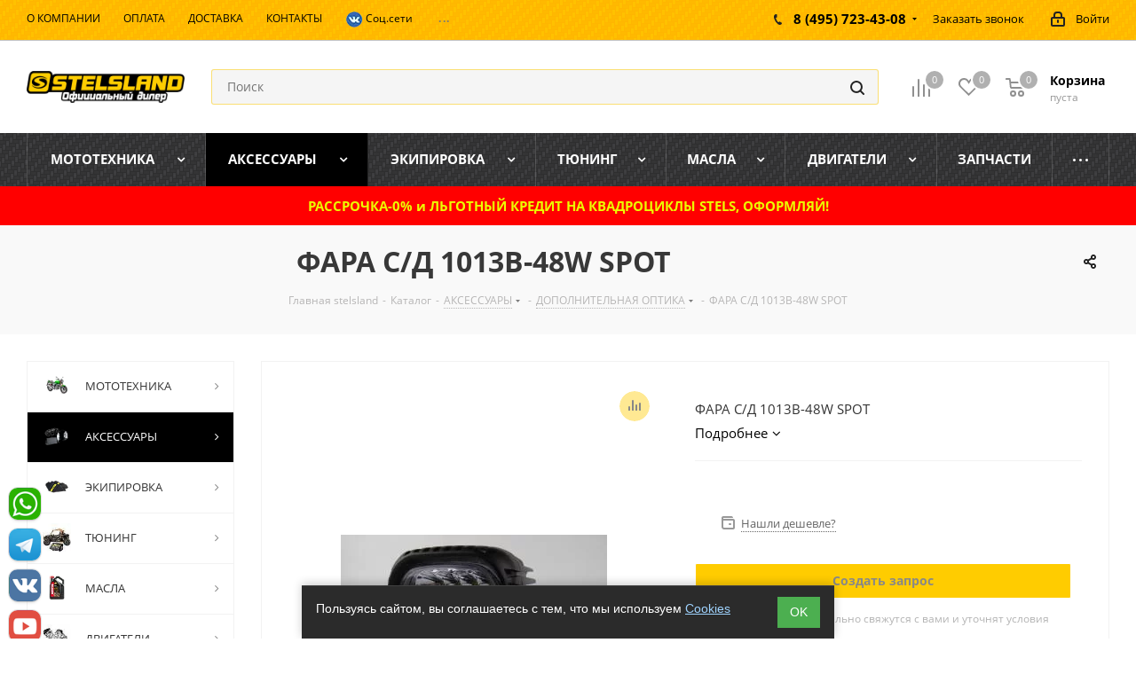

--- FILE ---
content_type: text/html; charset=UTF-8
request_url: https://stelsland.ru/catalog/aksessuary/dopolnitelnaya_optika/fara_s_d_1013b_48w_spot/
body_size: 47535
content:
<!DOCTYPE html>
<html xmlns="https://www.w3.org/1999/xhtml" xml:lang="ru" lang="ru" >
<head>
	<title>ФАРА С/Д 1013B-48W SPOT для мототехники купить в интернет магазине StelsLand, Москва, МО</title>
	<meta name="viewport" content="initial-scale=1.0, width=device-width" />
	<meta name="HandheldFriendly" content="true" />
	<meta name="yes" content="yes" />
	<meta name="apple-mobile-web-app-status-bar-style" content="black" />
	<meta name="SKYPE_TOOLBAR" content="SKYPE_TOOLBAR_PARSER_COMPATIBLE" />
	<meta http-equiv="Content-Type" content="text/html; charset=UTF-8" />
<meta name="keywords" content="ФАРА С/Д 1013B-48W SPOT купить квадроцикл снегоход мотоцикл тюнинг кофр канистры стекла StelsLand Москва Россия интернет-магазин недорого выгодно цена  МО" />
<meta name="description" content="ФАРА С/Д 1013B-48W SPOT для мототехники купить в нашем интернет магазине StelsLand. В наличии и на заказ. Москва, МО, Россия. Быстрая доставка. Выгодные цены. Каталог, описание и фото на нашем сайте." />
<link rel="canonical" href="https://stelsland.ru/catalog/aksessuary/dopolnitelnaya_optika/fara_s_d_1013b_48w_spot/" />
<script data-skip-moving="true">(function(w, d, n) {var cl = "bx-core";var ht = d.documentElement;var htc = ht ? ht.className : undefined;if (htc === undefined || htc.indexOf(cl) !== -1){return;}var ua = n.userAgent;if (/(iPad;)|(iPhone;)/i.test(ua)){cl += " bx-ios";}else if (/Windows/i.test(ua)){cl += ' bx-win';}else if (/Macintosh/i.test(ua)){cl += " bx-mac";}else if (/Linux/i.test(ua) && !/Android/i.test(ua)){cl += " bx-linux";}else if (/Android/i.test(ua)){cl += " bx-android";}cl += (/(ipad|iphone|android|mobile|touch)/i.test(ua) ? " bx-touch" : " bx-no-touch");cl += w.devicePixelRatio && w.devicePixelRatio >= 2? " bx-retina": " bx-no-retina";if (/AppleWebKit/.test(ua)){cl += " bx-chrome";}else if (/Opera/.test(ua)){cl += " bx-opera";}else if (/Firefox/.test(ua)){cl += " bx-firefox";}ht.className = htc ? htc + " " + cl : cl;})(window, document, navigator);</script>


<link href="/bitrix/js/ui/design-tokens/dist/ui.design-tokens.min.css?174366160723463" rel="stylesheet"/>
<link href="/bitrix/js/ui/fonts/opensans/ui.font.opensans.min.css?16638070712320" rel="stylesheet"/>
<link href="/bitrix/js/main/popup/dist/main.popup.bundle.min.css?175048207028056" rel="stylesheet"/>
<link href="/bitrix/css/gordeeva.decorateursite/main.css?1766390197677" rel="stylesheet"/>
<link href="/bitrix/cache/css/s1/aspro_next/page_74d3c5feba4892e5210d7989a69a0910/page_74d3c5feba4892e5210d7989a69a0910_v1.css?1768899804842" rel="stylesheet"/>
<link href="/bitrix/cache/css/s1/aspro_next/template_b1305a0302e2a24c70bbfacb6e57d802/template_b1305a0302e2a24c70bbfacb6e57d802_v1.css?17688998591044513" rel="stylesheet" data-template-style="true"/>
<link href="/bitrix/panel/main/custom_admin.css?1746693706222" rel="stylesheet" data-template-style="true"/>




<script type="extension/settings" data-extension="currency.currency-core">{"region":"ru"}</script>



<link rel="shortcut icon" href="/favicon.ico?1748855487" type="image/x-icon" />
<link rel="apple-touch-icon" sizes="180x180" href="/upload/dev2fun.imagecompress/webp/include/apple-touch-icon.webp" />
<meta property="og:description" content="ФАРА С/Д 1013B-48W SPOT" />
<meta property="og:image" content="https://stelsland.ru/upload/dev2fun.imagecompress/webp/iblock/470/470eca42c82786044c6fc635faad4936.webp" />
<link rel="image_src" href="https://stelsland.ru/upload/dev2fun.imagecompress/webp/iblock/470/470eca42c82786044c6fc635faad4936.webp"  />
<meta property="og:title" content="ФАРА С/Д 1013B-48W SPOT для мототехники купить в интернет магазине StelsLand, Москва, МО" />
<meta property="og:type" content="website" />
<meta property="og:url" content="https://stelsland.ru/catalog/aksessuary/dopolnitelnaya_optika/fara_s_d_1013b_48w_spot/" />
 <style> #ab-sidebar__ico-0{ background-position: -36px -252px; } @media screen and (max-width:767px) { #ab-sidebar__ico-0{ background-position: -25px -175px; } } #ab-sidebar__ico-1{ background-position: -144px -216px; } @media screen and (max-width:767px) { #ab-sidebar__ico-1{ background-position: -100px -150px; } } #ab-sidebar__ico-2{ background-position: -72px -252px; } @media screen and (max-width:767px) { #ab-sidebar__ico-2{ background-position: -50px -175px; } } #ab-sidebar__ico-3{ background-position: -0px -288px; } @media screen and (max-width:767px) { #ab-sidebar__ico-3{ background-position: -0px -200px; } } .ab-sidebar{ top: 75%; z-index: 101; margin: 0 10px; position: fixed; } .ab-sidebar__ico { border-radius: 10px; z-index: 101; margin-top: 10px; width: 36px; height: 36px; min-height: 36px; background-size: 180px 396px; } @media screen and (max-width:767px) { .ab-sidebar__ico { width: 25px; height: 25px; min-height: 25px; background-size: 125px 275px; } } </style> 



		</head>
<body class=" site_s1 fill_bg_n" id="main">
	<div id="panel"></div>
		<!--'start_frame_cache_WIklcT'-->





<!--'end_frame_cache_WIklcT'-->				<!--'start_frame_cache_basketitems-component-block'-->												<div id="ajax_basket"></div>
					<!--'end_frame_cache_basketitems-component-block'-->								<div class="wrapper1  catalog_page basket_normal basket_fill_DARK side_LEFT catalog_icons_Y banner_auto  mheader-v1 header-v2 regions_N fill_N footer-v4 front-vindex2 mfixed_Y mfixed_view_scroll_top title-v3 with_phones">
				<div class="header_wrap visible-lg visible-md title-v3">
			<header id="header">
				


<div class="top-block top-block-v1">
	<div class="maxwidth-theme">
		<div class="row">
			<div class="col-md-6">
				

	<ul class="menu topest">
					<li  >
				<a href="/info/about/"><span>О КОМПАНИИ</span></a>
			</li>
					<li  >
				<a href="/info/payment/"><span>ОПЛАТА</span></a>
			</li>
					<li  >
				<a href="/services/dostavka/"><span>ДОСТАВКА</span></a>
			</li>
					<li  >
				<a href="/contacts/"><span>КОНТАКТЫ</span></a>
			</li>
					<li  >
				<a href=""><span><a href="#" rel="noopener noreferrer nofollow" data-open="telegramModal"><img src="/upload/dev2fun.imagecompress/webp/images/vk-20.webp" alt="В контакте" title="В контакте" style="max-width: 20px"> Соц.сети</a></span></a>
			</li>
					<li  >
				<a href=""><span><a href="https://t.me/stelsland_msk" class="ab-sidebar__link" rel="noopener noreferrer nofollow" target="blank"><img alt="Телеграм" src="/images/tg1-zv.svg" title="Телеграм" style="max-width: 18px"> Написать в ТГ</a></span></a>
			</li>
					<li  >
				<a href=""><span><a href="https://api.whatsapp.com/send?phone=79037234358" class="ab-sidebar__link" rel="noopener noreferrer nofollow" target="blank"><img alt="watsapp" src="/images/watsapp.svg" title="whatsapp" style="max-width: 20px"> WhatsApp </a></span></a>
			</li>
				<li class="more hidden">
			<span>...</span>
			<ul class="dropdown"></ul>
		</li>
	</ul>
			</div>
			<div class="top-block-item pull-right show-fixed top-ctrl">
				<div class="personal_wrap">
					<div class="personal top login twosmallfont">
						
		<!--'start_frame_cache_header-auth-block1'-->			<!-- noindex --><a rel="nofollow" title="Мой кабинет" class="personal-link dark-color animate-load" data-event="jqm" data-param-type="auth" data-param-backurl="/catalog/aksessuary/dopolnitelnaya_optika/fara_s_d_1013b_48w_spot/" data-name="auth" href="/personal/"><i class="svg inline  svg-inline-cabinet" aria-hidden="true" title="Мой кабинет"><svg xmlns="http://www.w3.org/2000/svg" width="16" height="17" viewBox="0 0 16 17">
  <defs>
    <style>
      .loccls-1 {
        fill: #222;
        fill-rule: evenodd;
      }
    </style>
  </defs>
  <path class="loccls-1" d="M14,17H2a2,2,0,0,1-2-2V8A2,2,0,0,1,2,6H3V4A4,4,0,0,1,7,0H9a4,4,0,0,1,4,4V6h1a2,2,0,0,1,2,2v7A2,2,0,0,1,14,17ZM11,4A2,2,0,0,0,9,2H7A2,2,0,0,0,5,4V6h6V4Zm3,4H2v7H14V8ZM8,9a1,1,0,0,1,1,1v2a1,1,0,0,1-2,0V10A1,1,0,0,1,8,9Z"/>
</svg>
</i><span class="wrap"><span class="name">Войти</span></span></a><!-- /noindex -->		<!--'end_frame_cache_header-auth-block1'-->
						</div>
				</div>
			</div>
							<div class="top-block-item pull-right">
					<div class="phone-block">
													<div class="inline-block">
								
		
											<!-- noindex -->
			<div class="phone with_dropdown">
				<i class="svg svg-phone"></i>
				<a rel="nofollow" href="tel:84957234308">8 (495) 723-43-08</a>
									<div class="dropdown">
						<div class="wrap">
																							<div class="more_phone"><a rel="nofollow" href="tel:84957234358">8 (495) 723-43-58</a></div>
																							<div class="more_phone"><a rel="nofollow" href="tel:89263192895">8 (926) 319-28-95</a></div>
													</div>
					</div>
							</div>
			<!-- /noindex -->
					
		
								</div>
																			<div class="inline-block">
								<span class="callback-block animate-load twosmallfont colored" data-event="jqm" data-param-form_id="CALLBACK" data-name="callback">Заказать звонок</span>
							</div>
											</div>
				</div>
					</div>
	</div>
</div>
<div class="header-v3 header-wrapper">
	<div class="logo_and_menu-row">
		<div class="logo-row">
			<div class="maxwidth-theme">
				<div class="row">
					<div class="logo-block col-md-2 col-sm-3">
						<div class="logo">
							<a href="/"><img src="/upload/dev2fun.imagecompress/webp/CNext/e43/logo_stels_land.webp" alt="STELSLAND" title="STELSLAND" /></a>						</div>
					</div>
										<div class="pull-left search_wrap wide_search">
						<div class="search-block inner-table-block">
							
				<div class="search-wrapper">
				<div id="title-search_fixed">
					<form action="/catalog/" class="search">
						<div class="search-input-div">
							<input class="search-input" id="title-search-input_fixed" type="text" name="q" value="" placeholder="Поиск" size="20" maxlength="50" autocomplete="off" />
						</div>
						<div class="search-button-div">
							<button class="btn btn-search" type="submit" name="s" value="Найти"><i class="svg svg-search svg-black"></i></button>
							<span class="close-block inline-search-hide"><span class="svg svg-close close-icons"></span></span>
						</div>
					</form>
				</div>
			</div>
							</div>
					</div>
										<div class="pull-right block-link">
													<!--'start_frame_cache_header-basket-with-compare-block1'-->															<div class="wrap_icon inner-table-block baskets big-padding">
										<!--noindex-->
			<a class="basket-link compare  with_price big " href="/catalog/compare.php" title="Список сравниваемых элементов">
		<span class="js-basket-block"><i class="svg inline  svg-inline-compare big" aria-hidden="true" ><svg xmlns="http://www.w3.org/2000/svg" width="21" height="21" viewBox="0 0 21 21">
  <defs>
    <style>
      .comcls-1 {
        fill: #222;
        fill-rule: evenodd;
      }
    </style>
  </defs>
  <path class="comcls-1" d="M20,4h0a1,1,0,0,1,1,1V21H19V5A1,1,0,0,1,20,4ZM14,7h0a1,1,0,0,1,1,1V21H13V8A1,1,0,0,1,14,7ZM8,1A1,1,0,0,1,9,2V21H7V2A1,1,0,0,1,8,1ZM2,9H2a1,1,0,0,1,1,1V21H1V10A1,1,0,0,1,2,9ZM0,0H1V1H0V0ZM0,0H1V1H0V0Z"/>
</svg>
</i><span class="title dark_link">Сравнение</span><span class="count">0</span></span>
	</a>
	<!--/noindex-->											</div>
																		<!-- noindex -->
											<div class="wrap_icon inner-table-block baskets big-padding">
											<a rel="nofollow" class="basket-link delay with_price big " href="/basket/#delayed" title="Список отложенных товаров пуст">
							<span class="js-basket-block">
								<i class="svg inline  svg-inline-wish big" aria-hidden="true" ><svg xmlns="http://www.w3.org/2000/svg" width="22.969" height="21" viewBox="0 0 22.969 21">
  <defs>
    <style>
      .whcls-1 {
        fill: #222;
        fill-rule: evenodd;
      }
    </style>
  </defs>
  <path class="whcls-1" d="M21.028,10.68L11.721,20H11.339L2.081,10.79A6.19,6.19,0,0,1,6.178,0a6.118,6.118,0,0,1,5.383,3.259A6.081,6.081,0,0,1,23.032,6.147,6.142,6.142,0,0,1,21.028,10.68ZM19.861,9.172h0l-8.176,8.163H11.369L3.278,9.29l0.01-.009A4.276,4.276,0,0,1,6.277,1.986,4.2,4.2,0,0,1,9.632,3.676l0.012-.01,0.064,0.1c0.077,0.107.142,0.22,0.208,0.334l1.692,2.716,1.479-2.462a4.23,4.23,0,0,1,.39-0.65l0.036-.06L13.52,3.653a4.173,4.173,0,0,1,3.326-1.672A4.243,4.243,0,0,1,19.861,9.172ZM22,20h1v1H22V20Zm0,0h1v1H22V20Z" transform="translate(-0.031)"/>
</svg>
</i>								<span class="title dark_link">Отложенные</span>
								<span class="count">0</span>
							</span>
						</a>
											</div>
																<div class="wrap_icon inner-table-block baskets big-padding">
											<a rel="nofollow" class="basket-link basket has_prices with_price big " href="/basket/" title="Корзина пуста">
							<span class="js-basket-block">
								<i class="svg inline  svg-inline-basket big" aria-hidden="true" ><svg xmlns="http://www.w3.org/2000/svg" width="22" height="21" viewBox="0 0 22 21">
  <defs>
    <style>
      .cls-1 {
        fill: #222;
        fill-rule: evenodd;
      }
    </style>
  </defs>
  <path data-name="Ellipse 2 copy 6" class="cls-1" d="M1507,122l-0.99,1.009L1492,123l-1-1-1-9h-3a0.88,0.88,0,0,1-1-1,1.059,1.059,0,0,1,1.22-1h2.45c0.31,0,.63.006,0.63,0.006a1.272,1.272,0,0,1,1.4.917l0.41,3.077H1507l1,1v1ZM1492.24,117l0.43,3.995h12.69l0.82-4Zm2.27,7.989a3.5,3.5,0,1,1-3.5,3.5A3.495,3.495,0,0,1,1494.51,124.993Zm8.99,0a3.5,3.5,0,1,1-3.49,3.5A3.5,3.5,0,0,1,1503.5,124.993Zm-9,2.006a1.5,1.5,0,1,1-1.5,1.5A1.5,1.5,0,0,1,1494.5,127Zm9,0a1.5,1.5,0,1,1-1.5,1.5A1.5,1.5,0,0,1,1503.5,127Z" transform="translate(-1486 -111)"/>
</svg>
</i>																	<span class="wrap">
																<span class="title dark_link">Корзина</span>
																	<span class="prices">пуста</span>
									</span>
																<span class="count">0</span>
							</span>
						</a>
											</div>
										<!-- /noindex -->
							<!--'end_frame_cache_header-basket-with-compare-block1'-->								</div>
				</div>
			</div>
		</div>	</div>
	<div class="menu-row middle-block bgcolored">
		<div class="maxwidth-theme">
			<div class="row">
				<div class="col-md-12">
					<div class="menu-only">
						<nav class="mega-menu sliced">
								<div class="table-menu">
		<table>
			<tr>
														<td class="menu-item unvisible dropdown wide_menu   ">
						<div class="wrap">
							<a class="dropdown-toggle" href="/catalog/mototekhnika/">
								<div>
																		МОТОТЕХНИКА									<div class="line-wrapper"><span class="line"></span></div>
								</div>
							</a>
															<span class="tail"></span>
								<ul class="dropdown-menu">
																			 
																				<li class="  has_img">
											
											 
													<span class="r_link" data-href="/catalog/mototekhnika/kvadrotsikly/" title="КВАДРОЦИКЛЫ"><div class="menu_img"><img src="/upload/dev2fun.imagecompress/webp/resize_cache/iblock/4f5/60_60_0/kvadrotsikly.webp" alt="КВАДРОЦИКЛЫ" title="КВАДРОЦИКЛЫ" /></div></span>
																																		<a href="/catalog/mototekhnika/kvadrotsikly/" title="КВАДРОЦИКЛЫ"><span class="name">КВАДРОЦИКЛЫ</span></a>
											
																					</li>
																			 
																				<li class="  has_img">
											
											 
													<span class="r_link" data-href="/catalog/mototekhnika/snegokhody/" title="СНЕГОХОДЫ"><div class="menu_img"><img src="/upload/dev2fun.imagecompress/webp/resize_cache/iblock/1d9/60_60_0/snegokhody.webp" alt="СНЕГОХОДЫ" title="СНЕГОХОДЫ" /></div></span>
																																		<a href="/catalog/mototekhnika/snegokhody/" title="СНЕГОХОДЫ"><span class="name">СНЕГОХОДЫ</span></a>
											
																					</li>
																			 
																				<li class="  has_img">
											
											 
													<span class="r_link" data-href="/catalog/mototekhnika/mototsikly/" title="МОТОЦИКЛЫ"><div class="menu_img"><img src="/upload/dev2fun.imagecompress/webp/resize_cache/iblock/e28/0qsxmm77ladx0pqkvlunuxht3f0rnp6c/60_60_0/mototsikly.webp" alt="МОТОЦИКЛЫ" title="МОТОЦИКЛЫ" /></div></span>
																																		<a href="/catalog/mototekhnika/mototsikly/" title="МОТОЦИКЛЫ"><span class="name">МОТОЦИКЛЫ</span></a>
											
																					</li>
																			 
																				<li class="  has_img">
											
											 
													<span class="r_link" data-href="/catalog/mototekhnika/pitbayki/" title="ПИТБАЙКИ"><div class="menu_img"><img src="/upload/dev2fun.imagecompress/webp/resize_cache/iblock/cd2/vyk9o0not4r1e30q2m2m9pajptjoo540/60_60_0/pitbayki.webp" alt="ПИТБАЙКИ" title="ПИТБАЙКИ" /></div></span>
																																		<a href="/catalog/mototekhnika/pitbayki/" title="ПИТБАЙКИ"><span class="name">ПИТБАЙКИ</span></a>
											
																					</li>
																			 
																				<li class="  has_img">
											
											 
													<span class="r_link" data-href="/catalog/mototekhnika/baggi/" title="БАГГИ"><div class="menu_img"><img src="/upload/dev2fun.imagecompress/webp/resize_cache/iblock/806/80rmkc2veu6epmb7e0ju9mivyzt49v1t/60_60_0/baggi.webp" alt="БАГГИ" title="БАГГИ" /></div></span>
																																		<a href="/catalog/mototekhnika/baggi/" title="БАГГИ"><span class="name">БАГГИ</span></a>
											
																					</li>
																			 
																				<li class="  has_img">
											
											 
													<span class="r_link" data-href="/catalog/mototekhnika/skutery/" title="СКУТЕРЫ"><div class="menu_img"><img src="/upload/dev2fun.imagecompress/webp/resize_cache/iblock/4f7/60_60_0/4f7d0e633eaf406525fc977dae6d36ea.webp" alt="СКУТЕРЫ" title="СКУТЕРЫ" /></div></span>
																																		<a href="/catalog/mototekhnika/skutery/" title="СКУТЕРЫ"><span class="name">СКУТЕРЫ</span></a>
											
																					</li>
																			 
																				<li class="  has_img">
											
											 
													<span class="r_link" data-href="/catalog/mototekhnika/mopedy/" title="МОПЕДЫ"><div class="menu_img"><img src="/upload/dev2fun.imagecompress/webp/resize_cache/iblock/7a9/60_60_0/mopedy.webp" alt="МОПЕДЫ" title="МОПЕДЫ" /></div></span>
																																		<a href="/catalog/mototekhnika/mopedy/" title="МОПЕДЫ"><span class="name">МОПЕДЫ</span></a>
											
																					</li>
																			 
																				<li class="  has_img">
											
											 
													<span class="r_link" data-href="/catalog/mototekhnika/vezdekhody/" title="ВЕЗДЕХОДЫ"><div class="menu_img"><img src="/upload/dev2fun.imagecompress/webp/resize_cache/iblock/81f/0hm1aupsvztja2wabbs2xtq62ug1tzzy/60_60_0/vezdekhody.webp" alt="ВЕЗДЕХОДЫ" title="ВЕЗДЕХОДЫ" /></div></span>
																																		<a href="/catalog/mototekhnika/vezdekhody/" title="ВЕЗДЕХОДЫ"><span class="name">ВЕЗДЕХОДЫ</span></a>
											
																					</li>
																			 
																				<li class="  has_img">
											
											 
													<span class="r_link" data-href="/catalog/mototekhnika/motobuksirovshchiki/" title="МОТОБУКСИРОВЩИКИ"><div class="menu_img"><img src="/upload/dev2fun.imagecompress/webp/resize_cache/iblock/7f1/60_60_0/motobuksirovshchiki.webp" alt="МОТОБУКСИРОВЩИКИ" title="МОТОБУКСИРОВЩИКИ" /></div></span>
																																		<a href="/catalog/mototekhnika/motobuksirovshchiki/" title="МОТОБУКСИРОВЩИКИ"><span class="name">МОТОБУКСИРОВЩИКИ</span></a>
											
																					</li>
																			 
																				<li class="  has_img">
											
											 
													<span class="r_link" data-href="/catalog/mototekhnika/tekhnika_s_probegom/" title="ТЕХНИКА С ПРОБЕГОМ"><div class="menu_img"><img src="/upload/dev2fun.imagecompress/webp/resize_cache/iblock/0c4/60_60_0/0c44696c47969ebcae33ddd38d2b1a1b.webp" alt="ТЕХНИКА С ПРОБЕГОМ" title="ТЕХНИКА С ПРОБЕГОМ" /></div></span>
																																		<a href="/catalog/mototekhnika/tekhnika_s_probegom/" title="ТЕХНИКА С ПРОБЕГОМ"><span class="name">ТЕХНИКА С ПРОБЕГОМ</span></a>
											
																					</li>
																			 
																				<li class="  has_img">
											
											 
													<span class="r_link" data-href="/catalog/mototekhnika/vilochnye_pogruzchiki/" title="ВИЛОЧНЫЕ ПОГРУЗЧИКИ"><div class="menu_img"><img src="/upload/dev2fun.imagecompress/webp/resize_cache/iblock/731/ppeox1pqfsnyro8v9yxpsp7wr3w3q439/60_60_0/vilochnye_pogruzchiki.webp" alt="ВИЛОЧНЫЕ ПОГРУЗЧИКИ" title="ВИЛОЧНЫЕ ПОГРУЗЧИКИ" /></div></span>
																																		<a href="/catalog/mototekhnika/vilochnye_pogruzchiki/" title="ВИЛОЧНЫЕ ПОГРУЗЧИКИ"><span class="name">ВИЛОЧНЫЕ ПОГРУЗЧИКИ</span></a>
											
																					</li>
																	</ul>
													</div>
					</td>
														<td class="menu-item unvisible dropdown wide_menu   active">
						<div class="wrap">
							<a class="dropdown-toggle" href="/catalog/aksessuary/">
								<div>
																		АКСЕССУАРЫ									<div class="line-wrapper"><span class="line"></span></div>
								</div>
							</a>
															<span class="tail"></span>
								<ul class="dropdown-menu">
																			 
																				<li class="  has_img">
											
											 
													<span class="r_link" data-href="/catalog/aksessuary/gusenichnye_komplekty/" title="ГУСЕНИЧНЫЕ КОМПЛЕКТЫ ДЛЯ КВАДРОЦИКЛОВ"><div class="menu_img"><img src="/upload/dev2fun.imagecompress/webp/resize_cache/iblock/553/60_60_0/gusenichnye_komplekty_dlya_kvadrotsiklov.webp" alt="ГУСЕНИЧНЫЕ КОМПЛЕКТЫ ДЛЯ КВАДРОЦИКЛОВ" title="ГУСЕНИЧНЫЕ КОМПЛЕКТЫ ДЛЯ КВАДРОЦИКЛОВ" /></div></span>
																																		<a href="/catalog/aksessuary/gusenichnye_komplekty/" title="ГУСЕНИЧНЫЕ КОМПЛЕКТЫ ДЛЯ КВАДРОЦИКЛОВ"><span class="name">ГУСЕНИЧНЫЕ КОМПЛЕКТЫ ДЛЯ КВАДРОЦИКЛОВ</span></a>
											
																					</li>
																			 
																				<li class="  has_img">
											
											 
													<span class="r_link" data-href="/catalog/aksessuary/bagazhnye_kofry/" title="БАГАЖНЫЕ КОФРЫ"><div class="menu_img"><img src="/upload/resize_cache/iblock/488/sbn26xdcudgn3m1ym8rst4ctol1k7waa/60_60_0/bagazhnye_kofry.webp" alt="БАГАЖНЫЕ КОФРЫ" title="БАГАЖНЫЕ КОФРЫ" /></div></span>
																																		<a href="/catalog/aksessuary/bagazhnye_kofry/" title="БАГАЖНЫЕ КОФРЫ"><span class="name">БАГАЖНЫЕ КОФРЫ</span></a>
											
																					</li>
																			 
																				<li class="  has_img">
											
											 
													<span class="r_link" data-href="/catalog/aksessuary/ekspeditsionnye_kanistry/" title="ЭКСПЕДИЦИОННЫЕ КАНИСТРЫ"><div class="menu_img"><img src="/upload/dev2fun.imagecompress/webp/resize_cache/iblock/89f/60_60_0/ekspeditsionnye_kanistry.webp" alt="ЭКСПЕДИЦИОННЫЕ КАНИСТРЫ" title="ЭКСПЕДИЦИОННЫЕ КАНИСТРЫ" /></div></span>
																																		<a href="/catalog/aksessuary/ekspeditsionnye_kanistry/" title="ЭКСПЕДИЦИОННЫЕ КАНИСТРЫ"><span class="name">ЭКСПЕДИЦИОННЫЕ КАНИСТРЫ</span></a>
											
																					</li>
																			 
																				<li class="  has_img">
											
											 
													<span class="r_link" data-href="/catalog/aksessuary/diski/" title="ДИСКИ ДЛЯ КВАДРОЦИКЛОВ"><div class="menu_img"><img src="/upload/dev2fun.imagecompress/webp/resize_cache/iblock/c40/60_60_0/c4091ea1af9fe46632ea877f4100a33b.webp" alt="ДИСКИ ДЛЯ КВАДРОЦИКЛОВ" title="ДИСКИ ДЛЯ КВАДРОЦИКЛОВ" /></div></span>
																																		<a href="/catalog/aksessuary/diski/" title="ДИСКИ ДЛЯ КВАДРОЦИКЛОВ"><span class="name">ДИСКИ ДЛЯ КВАДРОЦИКЛОВ</span></a>
											
																					</li>
																			 
																				<li class="  has_img">
											
											 
													<span class="r_link" data-href="/catalog/aksessuary/pritsepy_i_sani/" title="ПРИЦЕПЫ ДЛЯ КВАДРОЦИКЛОВ"><div class="menu_img"><img src="/upload/resize_cache/iblock/688/m5hwtyoze18yjc53psruluh4yklx206s/60_60_0/pritsepy_dlya_kvadrotsiklov.webp" alt="ПРИЦЕПЫ ДЛЯ КВАДРОЦИКЛОВ" title="ПРИЦЕПЫ ДЛЯ КВАДРОЦИКЛОВ" /></div></span>
																																		<a href="/catalog/aksessuary/pritsepy_i_sani/" title="ПРИЦЕПЫ ДЛЯ КВАДРОЦИКЛОВ"><span class="name">ПРИЦЕПЫ ДЛЯ КВАДРОЦИКЛОВ</span></a>
											
																					</li>
																			 
																				<li class="  has_img">
											
											 
													<span class="r_link" data-href="/catalog/aksessuary/navesnoe_dopolnitelnoe_oborudovanie_dlya_atv/" title="НАВЕСНОЕ ДОПОЛНИТЕЛЬНОЕ ОБОРУДОВАНИЕ ДЛЯ МОТОТЕХНИКИ"><div class="menu_img"><img src="/upload/dev2fun.imagecompress/webp/resize_cache/iblock/502/60_60_0/502cb69d11bfb93a1623abd3ef1e23cf.webp" alt="НАВЕСНОЕ ДОПОЛНИТЕЛЬНОЕ ОБОРУДОВАНИЕ ДЛЯ МОТОТЕХНИКИ" title="НАВЕСНОЕ ДОПОЛНИТЕЛЬНОЕ ОБОРУДОВАНИЕ ДЛЯ МОТОТЕХНИКИ" /></div></span>
																																		<a href="/catalog/aksessuary/navesnoe_dopolnitelnoe_oborudovanie_dlya_atv/" title="НАВЕСНОЕ ДОПОЛНИТЕЛЬНОЕ ОБОРУДОВАНИЕ ДЛЯ МОТОТЕХНИКИ"><span class="name">НАВЕСНОЕ ДОПОЛНИТЕЛЬНОЕ ОБОРУДОВАНИЕ ДЛЯ МОТОТЕХНИКИ</span></a>
											
																					</li>
																			 
																				<li class="  has_img">
											
											 
													<span class="r_link" data-href="/catalog/aksessuary/zashchity_i_bampera/" title="ЗАЩИТЫ И БАМПЕРА"><div class="menu_img"><img src="/upload/dev2fun.imagecompress/webp/resize_cache/iblock/44a/60_60_0/44a69300d93620773abb5843ded82ac2.webp" alt="ЗАЩИТЫ И БАМПЕРА" title="ЗАЩИТЫ И БАМПЕРА" /></div></span>
																																		<a href="/catalog/aksessuary/zashchity_i_bampera/" title="ЗАЩИТЫ И БАМПЕРА"><span class="name">ЗАЩИТЫ И БАМПЕРА</span></a>
											
																					</li>
																			 
																				<li class="  has_img">
											
											 
													<span class="r_link" data-href="/catalog/aksessuary/puskovye_i_zaryadnye_ustroystva/" title="ПУСКОВЫЕ И ЗАРЯДНЫЕ УСТРОЙСТВА"><div class="menu_img"><img src="/upload/dev2fun.imagecompress/webp/resize_cache/iblock/76c/60_60_0/76c930f1fc0aa0dc205a6e8c44ac9e3e.webp" alt="ПУСКОВЫЕ И ЗАРЯДНЫЕ УСТРОЙСТВА" title="ПУСКОВЫЕ И ЗАРЯДНЫЕ УСТРОЙСТВА" /></div></span>
																																		<a href="/catalog/aksessuary/puskovye_i_zaryadnye_ustroystva/" title="ПУСКОВЫЕ И ЗАРЯДНЫЕ УСТРОЙСТВА"><span class="name">ПУСКОВЫЕ И ЗАРЯДНЫЕ УСТРОЙСТВА</span></a>
											
																					</li>
																			 
																				<li class="  has_img">
											
											 
													<span class="r_link" data-href="/catalog/aksessuary/podogrevy_i_zashchita_ruk/" title="ПОДОГРЕВЫ И ЗАЩИТА РУК"><div class="menu_img"><img src="/upload/dev2fun.imagecompress/webp/resize_cache/iblock/8ae/60_60_0/8ae4a6d98b3a5699efebd32c75cff2c6.webp" alt="ПОДОГРЕВЫ И ЗАЩИТА РУК" title="ПОДОГРЕВЫ И ЗАЩИТА РУК" /></div></span>
																																		<a href="/catalog/aksessuary/podogrevy_i_zashchita_ruk/" title="ПОДОГРЕВЫ И ЗАЩИТА РУК"><span class="name">ПОДОГРЕВЫ И ЗАЩИТА РУК</span></a>
											
																					</li>
																			 
																				<li class="  has_img">
											
											 
													<span class="r_link" data-href="/catalog/aksessuary/lebyedki_i_aksessuary/" title="ЛЕБЁДКИ И АКСЕССУАРЫ"><div class="menu_img"><img src="/upload/dev2fun.imagecompress/webp/resize_cache/iblock/67b/60_60_0/67b37a0e0b02e0bf500d259ce7732b76.webp" alt="ЛЕБЁДКИ И АКСЕССУАРЫ" title="ЛЕБЁДКИ И АКСЕССУАРЫ" /></div></span>
																																		<a href="/catalog/aksessuary/lebyedki_i_aksessuary/" title="ЛЕБЁДКИ И АКСЕССУАРЫ"><span class="name">ЛЕБЁДКИ И АКСЕССУАРЫ</span></a>
											
																					</li>
																			 
																				<li class="  has_img">
											
											 
													<span class="r_link" data-href="/catalog/aksessuary/uborka_snega/" title="УБОРКА СНЕГА"><div class="menu_img"><img src="/upload/dev2fun.imagecompress/webp/resize_cache/iblock/03b/60_60_0/03bb5364a4e56b5f57e522be78fe95d3.webp" alt="УБОРКА СНЕГА" title="УБОРКА СНЕГА" /></div></span>
																																		<a href="/catalog/aksessuary/uborka_snega/" title="УБОРКА СНЕГА"><span class="name">УБОРКА СНЕГА</span></a>
											
																					</li>
																			 
																				<li class="  has_img">
											
											 
													<span class="r_link" data-href="/catalog/aksessuary/sani_volokushi_dlya_snegokhodov/" title="САНИ ВОЛОКУШИ ЗИМНИЕ"><div class="menu_img"><img src="/upload/dev2fun.imagecompress/webp/resize_cache/iblock/c59/ffvch9avbrdrdg01tbe2uujzn6900r98/60_60_0/sani_volokushi_dlya_snegokhodov.webp" alt="САНИ ВОЛОКУШИ ЗИМНИЕ" title="САНИ ВОЛОКУШИ ЗИМНИЕ" /></div></span>
																																		<a href="/catalog/aksessuary/sani_volokushi_dlya_snegokhodov/" title="САНИ ВОЛОКУШИ ЗИМНИЕ"><span class="name">САНИ ВОЛОКУШИ ЗИМНИЕ</span></a>
											
																					</li>
																			 
																				<li class="  has_img">
											
											 
													<span class="r_link" data-href="/catalog/aksessuary/shiny/" title="ШИНЫ ДЛЯ КВАДРОЦИКЛОВ"><div class="menu_img"><img src="/upload/dev2fun.imagecompress/webp/resize_cache/iblock/f90/60_60_0/f90cfc9adac1a8cb16afa1ad29f58986.webp" alt="ШИНЫ ДЛЯ КВАДРОЦИКЛОВ" title="ШИНЫ ДЛЯ КВАДРОЦИКЛОВ" /></div></span>
																																		<a href="/catalog/aksessuary/shiny/" title="ШИНЫ ДЛЯ КВАДРОЦИКЛОВ"><span class="name">ШИНЫ ДЛЯ КВАДРОЦИКЛОВ</span></a>
											
																					</li>
																			 
																				<li class=" active has_img">
											
											 
													<span class="r_link" data-href="/catalog/aksessuary/dopolnitelnaya_optika/" title="ДОПОЛНИТЕЛЬНАЯ ОПТИКА"><div class="menu_img"><img src="/upload/dev2fun.imagecompress/webp/resize_cache/iblock/8e9/60_60_0/8e9aa4ef53064e07c6204af223909119.webp" alt="ДОПОЛНИТЕЛЬНАЯ ОПТИКА" title="ДОПОЛНИТЕЛЬНАЯ ОПТИКА" /></div></span>
																																		<a href="/catalog/aksessuary/dopolnitelnaya_optika/" title="ДОПОЛНИТЕЛЬНАЯ ОПТИКА"><span class="name">ДОПОЛНИТЕЛЬНАЯ ОПТИКА</span></a>
											
																					</li>
																			 
																				<li class="  has_img">
											
											 
													<span class="r_link" data-href="/catalog/aksessuary/khranenie_i_transportirovka/" title="ХРАНЕНИЕ И ТРАНСПОРТИРОВКА"><div class="menu_img"><img src="/upload/dev2fun.imagecompress/webp/resize_cache/iblock/017/60_60_0/017e83498a190692a0360c56c33cbab8.webp" alt="ХРАНЕНИЕ И ТРАНСПОРТИРОВКА" title="ХРАНЕНИЕ И ТРАНСПОРТИРОВКА" /></div></span>
																																		<a href="/catalog/aksessuary/khranenie_i_transportirovka/" title="ХРАНЕНИЕ И ТРАНСПОРТИРОВКА"><span class="name">ХРАНЕНИЕ И ТРАНСПОРТИРОВКА</span></a>
											
																					</li>
																			 
																				<li class="  has_img">
											
											 
													<span class="r_link" data-href="/catalog/aksessuary/audiosistemy/" title="АУДИОСИСТЕМЫ"><div class="menu_img"><img src="/upload/dev2fun.imagecompress/webp/resize_cache/iblock/3fc/60_60_0/3fcff72ccac4dcc60caa588d3fe7d851.webp" alt="АУДИОСИСТЕМЫ" title="АУДИОСИСТЕМЫ" /></div></span>
																																		<a href="/catalog/aksessuary/audiosistemy/" title="АУДИОСИСТЕМЫ"><span class="name">АУДИОСИСТЕМЫ</span></a>
											
																					</li>
																			 
																				<li class="  has_img">
											
											 
													<span class="r_link" data-href="/catalog/aksessuary/akb/" title="АКБ"><div class="menu_img"><img src="/upload/dev2fun.imagecompress/webp/resize_cache/iblock/90c/60_60_0/90c1c828f0200b8f8ffc01c454184a96.webp" alt="АКБ" title="АКБ" /></div></span>
																																		<a href="/catalog/aksessuary/akb/" title="АКБ"><span class="name">АКБ</span></a>
											
																					</li>
																			 
																				<li class="  has_img">
											
											 
													<span class="r_link" data-href="/catalog/aksessuary/protivougonnye_i_poiskovye_sistemy/" title="ПРОТИВОУГОННЫЕ И ПОИСКОВЫЕ СИСТЕМЫ"><div class="menu_img"><img src="/upload/dev2fun.imagecompress/webp/resize_cache/iblock/f96/60_60_0/f96f7e46ab0626a94d71d7e4e9143538.webp" alt="ПРОТИВОУГОННЫЕ И ПОИСКОВЫЕ СИСТЕМЫ" title="ПРОТИВОУГОННЫЕ И ПОИСКОВЫЕ СИСТЕМЫ" /></div></span>
																																		<a href="/catalog/aksessuary/protivougonnye_i_poiskovye_sistemy/" title="ПРОТИВОУГОННЫЕ И ПОИСКОВЫЕ СИСТЕМЫ"><span class="name">ПРОТИВОУГОННЫЕ И ПОИСКОВЫЕ СИСТЕМЫ</span></a>
											
																					</li>
																			 
																				<li class="  has_img">
											
											 
													<span class="r_link" data-href="/catalog/aksessuary/stekla/" title="СТЕКЛА"><div class="menu_img"><img src="/upload/dev2fun.imagecompress/webp/resize_cache/iblock/1cb/60_60_0/1cbe2292c2df2b227ed992adcfc65fc2.webp" alt="СТЕКЛА" title="СТЕКЛА" /></div></span>
																																		<a href="/catalog/aksessuary/stekla/" title="СТЕКЛА"><span class="name">СТЕКЛА</span></a>
											
																					</li>
																			 
																				<li class="  has_img">
											
											 
													<span class="r_link" data-href="/catalog/aksessuary/aksessuary_dlya_snegokhodov/" title="АКСЕССУАРЫ ДЛЯ СНЕГОХОДОВ"><div class="menu_img"><img src="/upload/dev2fun.imagecompress/webp/resize_cache/iblock/d2d/60_60_0/d2db75723acf7b37aff07560abb94b99.webp" alt="АКСЕССУАРЫ ДЛЯ СНЕГОХОДОВ" title="АКСЕССУАРЫ ДЛЯ СНЕГОХОДОВ" /></div></span>
																																		<a href="/catalog/aksessuary/aksessuary_dlya_snegokhodov/" title="АКСЕССУАРЫ ДЛЯ СНЕГОХОДОВ"><span class="name">АКСЕССУАРЫ ДЛЯ СНЕГОХОДОВ</span></a>
											
																					</li>
																			 
																				<li class="  has_img">
											
											 
													<span class="r_link" data-href="/catalog/aksessuary/prochee_aks/" title="ПРОЧЕЕ"><div class="menu_img"><img src="/upload/dev2fun.imagecompress/webp/resize_cache/iblock/33d/60_60_0/33d428b405c49bb10d370ec13c5d528e.webp" alt="ПРОЧЕЕ" title="ПРОЧЕЕ" /></div></span>
																																		<a href="/catalog/aksessuary/prochee_aks/" title="ПРОЧЕЕ"><span class="name">ПРОЧЕЕ</span></a>
											
																					</li>
																			 
																				<li class="  has_img">
											
											 
													<span class="r_link" data-href="/catalog/aksessuary/aksessuary_dlya_vodnoy_tekhniki/" title="АКСЕССУАРЫ ДЛЯ ВОДНОЙ ТЕХНИКИ"><div class="menu_img"><img src="/upload/dev2fun.imagecompress/webp/resize_cache/iblock/b01/60_60_0/b01eb90d90d8df965805d8b8228aac51.webp" alt="АКСЕССУАРЫ ДЛЯ ВОДНОЙ ТЕХНИКИ" title="АКСЕССУАРЫ ДЛЯ ВОДНОЙ ТЕХНИКИ" /></div></span>
																																		<a href="/catalog/aksessuary/aksessuary_dlya_vodnoy_tekhniki/" title="АКСЕССУАРЫ ДЛЯ ВОДНОЙ ТЕХНИКИ"><span class="name">АКСЕССУАРЫ ДЛЯ ВОДНОЙ ТЕХНИКИ</span></a>
											
																					</li>
																			 
																				<li class="  has_img">
											
											 
													<span class="r_link" data-href="/catalog/aksessuary/aksessuary_dlya_baggi_kta/" title="АКСЕССУАРЫ ДЛЯ БАГГИ КТА"><div class="menu_img"><img src="/upload/dev2fun.imagecompress/webp/resize_cache/iblock/5be/h98wqyiv4unszxuldhlyvo5gqyq0dwfb/60_60_0/aksessuary_dlya_baggi_kta.webp" alt="АКСЕССУАРЫ ДЛЯ БАГГИ КТА" title="АКСЕССУАРЫ ДЛЯ БАГГИ КТА" /></div></span>
																																		<a href="/catalog/aksessuary/aksessuary_dlya_baggi_kta/" title="АКСЕССУАРЫ ДЛЯ БАГГИ КТА"><span class="name">АКСЕССУАРЫ ДЛЯ БАГГИ КТА</span></a>
											
																					</li>
																	</ul>
													</div>
					</td>
														<td class="menu-item unvisible dropdown wide_menu   ">
						<div class="wrap">
							<a class="dropdown-toggle" href="/catalog/ekipirovka/">
								<div>
																		ЭКИПИРОВКА									<div class="line-wrapper"><span class="line"></span></div>
								</div>
							</a>
															<span class="tail"></span>
								<ul class="dropdown-menu">
																			 
																				<li class="  has_img">
											
											 
													<span class="r_link" data-href="/catalog/ekipirovka/odezhda/" title="ОДЕЖДА ДЛЯ АКТИВНОГО ОТДЫХА FINNTRAIL"><div class="menu_img"><img src="/upload/dev2fun.imagecompress/webp/resize_cache/iblock/104/60_60_0/odezhda_dlya_aktivnogo_otdykha.webp" alt="ОДЕЖДА ДЛЯ АКТИВНОГО ОТДЫХА FINNTRAIL" title="ОДЕЖДА ДЛЯ АКТИВНОГО ОТДЫХА FINNTRAIL" /></div></span>
																																		<a href="/catalog/ekipirovka/odezhda/" title="ОДЕЖДА ДЛЯ АКТИВНОГО ОТДЫХА FINNTRAIL"><span class="name">ОДЕЖДА ДЛЯ АКТИВНОГО ОТДЫХА FINNTRAIL</span></a>
											
																					</li>
																			 
																				<li class="  has_img">
											
											 
													<span class="r_link" data-href="/catalog/ekipirovka/membrannye_kurtki/" title="МЕМБРАННЫЕ КУРТКИ FINNTRAIL"><div class="menu_img"><img src="/upload/dev2fun.imagecompress/webp/resize_cache/iblock/9cf/60_60_0/9cf3133394fb0f6f9b3a6c90314b2029.webp" alt="МЕМБРАННЫЕ КУРТКИ FINNTRAIL" title="МЕМБРАННЫЕ КУРТКИ FINNTRAIL" /></div></span>
																																		<a href="/catalog/ekipirovka/membrannye_kurtki/" title="МЕМБРАННЫЕ КУРТКИ FINNTRAIL"><span class="name">МЕМБРАННЫЕ КУРТКИ FINNTRAIL</span></a>
											
																					</li>
																			 
																				<li class="  has_img">
											
											 
													<span class="r_link" data-href="/catalog/ekipirovka/obuv/" title="ОБУВЬ FINNTRAIL"><div class="menu_img"><img src="/upload/dev2fun.imagecompress/webp/resize_cache/iblock/139/60_60_0/1396b4fec476b67ba83cac7cb6b77d3d.webp" alt="ОБУВЬ FINNTRAIL" title="ОБУВЬ FINNTRAIL" /></div></span>
																																		<a href="/catalog/ekipirovka/obuv/" title="ОБУВЬ FINNTRAIL"><span class="name">ОБУВЬ FINNTRAIL</span></a>
											
																					</li>
																			 
																				<li class="  has_img">
											
											 
													<span class="r_link" data-href="/catalog/ekipirovka/motoshlemy/" title="МОТОШЛЕМЫ"><div class="menu_img"><img src="/upload/dev2fun.imagecompress/webp/resize_cache/iblock/674/60_60_0/674884f07636592caa1acfbe4b130a8e.webp" alt="МОТОШЛЕМЫ" title="МОТОШЛЕМЫ" /></div></span>
																																		<a href="/catalog/ekipirovka/motoshlemy/" title="МОТОШЛЕМЫ"><span class="name">МОТОШЛЕМЫ</span></a>
											
																					</li>
																			 
																				<li class="  has_img">
											
											 
													<span class="r_link" data-href="/catalog/ekipirovka/perchatki/" title="ПЕРЧАТКИ"><div class="menu_img"><img src="/upload/dev2fun.imagecompress/webp/resize_cache/iblock/9c6/60_60_0/9c6eb26055e08286e5ebe11d960b1e35.webp" alt="ПЕРЧАТКИ" title="ПЕРЧАТКИ" /></div></span>
																																		<a href="/catalog/ekipirovka/perchatki/" title="ПЕРЧАТКИ"><span class="name">ПЕРЧАТКИ</span></a>
											
																					</li>
																			 
																				<li class="  has_img">
											
											 
													<span class="r_link" data-href="/catalog/ekipirovka/podshlemniki/" title="ПОДШЛЕМНИКИ"><div class="menu_img"><img src="/upload/dev2fun.imagecompress/webp/resize_cache/iblock/456/60_60_0/45627f9e1f6edbb061147fccba6bb4d4.webp" alt="ПОДШЛЕМНИКИ" title="ПОДШЛЕМНИКИ" /></div></span>
																																		<a href="/catalog/ekipirovka/podshlemniki/" title="ПОДШЛЕМНИКИ"><span class="name">ПОДШЛЕМНИКИ</span></a>
											
																					</li>
																			 
																				<li class="  has_img">
											
											 
													<span class="r_link" data-href="/catalog/ekipirovka/ochki/" title="ОЧКИ"><div class="menu_img"><img src="/upload/dev2fun.imagecompress/webp/resize_cache/iblock/939/60_60_0/939439df9b95d85770bc9be620fef57f.webp" alt="ОЧКИ" title="ОЧКИ" /></div></span>
																																		<a href="/catalog/ekipirovka/ochki/" title="ОЧКИ"><span class="name">ОЧКИ</span></a>
											
																					</li>
																			 
																				<li class="  has_img">
											
											 
													<span class="r_link" data-href="/catalog/ekipirovka/aksessuary_finntrail/" title="АКСЕССУАРЫ FINNTRAIL"><div class="menu_img"><img src="/upload/dev2fun.imagecompress/webp/resize_cache/iblock/16a/60_60_0/16ab91763245e3cd6d474449aabd13e3.webp" alt="АКСЕССУАРЫ FINNTRAIL" title="АКСЕССУАРЫ FINNTRAIL" /></div></span>
																																		<a href="/catalog/ekipirovka/aksessuary_finntrail/" title="АКСЕССУАРЫ FINNTRAIL"><span class="name">АКСЕССУАРЫ FINNTRAIL</span></a>
											
																					</li>
																	</ul>
													</div>
					</td>
														<td class="menu-item unvisible dropdown wide_menu   ">
						<div class="wrap">
							<a class="dropdown-toggle" href="/catalog/tyuning/">
								<div>
																		ТЮНИНГ									<div class="line-wrapper"><span class="line"></span></div>
								</div>
							</a>
															<span class="tail"></span>
								<ul class="dropdown-menu">
																			 
																				<li class="  has_img">
											
											 
													<span class="r_link" data-href="/catalog/tyuning/vynosy_radiatora_i_shnorkeli/" title="ВЫНОСЫ РАДИАТОРА И ШНОРКЕЛИ"><div class="menu_img"><img src="/upload/dev2fun.imagecompress/webp/resize_cache/iblock/eb6/60_60_0/eb68330703a47320b08554bcf6dc3bd1.webp" alt="ВЫНОСЫ РАДИАТОРА И ШНОРКЕЛИ" title="ВЫНОСЫ РАДИАТОРА И ШНОРКЕЛИ" /></div></span>
																																		<a href="/catalog/tyuning/vynosy_radiatora_i_shnorkeli/" title="ВЫНОСЫ РАДИАТОРА И ШНОРКЕЛИ"><span class="name">ВЫНОСЫ РАДИАТОРА И ШНОРКЕЛИ</span></a>
											
																					</li>
																			 
																				<li class="  has_img">
											
											 
													<span class="r_link" data-href="/catalog/tyuning/vintovye_blokirovki_differentsiala/" title="ВИНТОВЫЕ БЛОКИРОВКИ ДИФФЕРЕНЦИАЛА"><div class="menu_img"><img src="/upload/dev2fun.imagecompress/webp/resize_cache/iblock/8ce/60_60_0/8ce668223d2effc9c2f24e9f4ba9cf1d.webp" alt="ВИНТОВЫЕ БЛОКИРОВКИ ДИФФЕРЕНЦИАЛА" title="ВИНТОВЫЕ БЛОКИРОВКИ ДИФФЕРЕНЦИАЛА" /></div></span>
																																		<a href="/catalog/tyuning/vintovye_blokirovki_differentsiala/" title="ВИНТОВЫЕ БЛОКИРОВКИ ДИФФЕРЕНЦИАЛА"><span class="name">ВИНТОВЫЕ БЛОКИРОВКИ ДИФФЕРЕНЦИАЛА</span></a>
											
																					</li>
																			 
																				<li class="  has_img">
											
											 
													<span class="r_link" data-href="/catalog/tyuning/grafika/" title="ГРАФИКА"><div class="menu_img"><img src="/upload/dev2fun.imagecompress/webp/resize_cache/iblock/281/60_60_0/2812d9ddc8bfe6dba812ee8cc605b97c.webp" alt="ГРАФИКА" title="ГРАФИКА" /></div></span>
																																		<a href="/catalog/tyuning/grafika/" title="ГРАФИКА"><span class="name">ГРАФИКА</span></a>
											
																					</li>
																			 
																				<li class="  has_img">
											
											 
													<span class="r_link" data-href="/catalog/tyuning/podveska/" title="ПОДВЕСКА ДЛЯ КВАДРОЦИКЛОВ И СНЕГОХОДОВ"><div class="menu_img"><img src="/upload/dev2fun.imagecompress/webp/resize_cache/iblock/ddb/60_60_0/ddbc2d2f5a81b24820adc53bcfaebd2a.webp" alt="ПОДВЕСКА ДЛЯ КВАДРОЦИКЛОВ И СНЕГОХОДОВ" title="ПОДВЕСКА ДЛЯ КВАДРОЦИКЛОВ И СНЕГОХОДОВ" /></div></span>
																																		<a href="/catalog/tyuning/podveska/" title="ПОДВЕСКА ДЛЯ КВАДРОЦИКЛОВ И СНЕГОХОДОВ"><span class="name">ПОДВЕСКА ДЛЯ КВАДРОЦИКЛОВ И СНЕГОХОДОВ</span></a>
											
																					</li>
																			 
																				<li class="  has_img">
											
											 
													<span class="r_link" data-href="/catalog/tyuning/ruli/" title="РУЛИ"><div class="menu_img"><img src="/upload/dev2fun.imagecompress/webp/resize_cache/iblock/984/60_60_0/9848c531e19eaf917d33f7fbbfa390c6.webp" alt="РУЛИ" title="РУЛИ" /></div></span>
																																		<a href="/catalog/tyuning/ruli/" title="РУЛИ"><span class="name">РУЛИ</span></a>
											
																					</li>
																			 
																				<li class="  has_img">
											
											 
													<span class="r_link" data-href="/catalog/tyuning/komplekty_tyuninga/" title="КОМПЛЕКТЫ ТЮНИНГА"><div class="menu_img"><img src="/upload/dev2fun.imagecompress/webp/resize_cache/iblock/ce3/2qqb64umalqpt508a56bejv13lmvlmxr/60_60_0/komplekty_tyuninga.webp" alt="КОМПЛЕКТЫ ТЮНИНГА" title="КОМПЛЕКТЫ ТЮНИНГА" /></div></span>
																																		<a href="/catalog/tyuning/komplekty_tyuninga/" title="КОМПЛЕКТЫ ТЮНИНГА"><span class="name">КОМПЛЕКТЫ ТЮНИНГА</span></a>
											
																					</li>
																	</ul>
													</div>
					</td>
														<td class="menu-item unvisible dropdown wide_menu   ">
						<div class="wrap">
							<a class="dropdown-toggle" href="/catalog/masla_i_smazki/">
								<div>
																		МАСЛА									<div class="line-wrapper"><span class="line"></span></div>
								</div>
							</a>
															<span class="tail"></span>
								<ul class="dropdown-menu">
																			 
																				<li class="  has_img">
											
											 
													<span class="r_link" data-href="/catalog/masla_i_smazki/motul/" title="Моторные масла MOTUL"><div class="menu_img"><img src="/upload/dev2fun.imagecompress/webp/resize_cache/iblock/3b4/60_60_0/motul.webp" alt="Моторные масла MOTUL" title="Моторные масла MOTUL" /></div></span>
																																		<a href="/catalog/masla_i_smazki/motul/" title="Моторные масла MOTUL"><span class="name">Моторные масла MOTUL</span></a>
											
																					</li>
																	</ul>
													</div>
					</td>
														<td class="menu-item unvisible dropdown wide_menu   ">
						<div class="wrap">
							<a class="dropdown-toggle" href="/catalog/dvigateli_dlya_mototekhniki/">
								<div>
																		ДВИГАТЕЛИ									<div class="line-wrapper"><span class="line"></span></div>
								</div>
							</a>
															<span class="tail"></span>
								<ul class="dropdown-menu">
																			 
																				<li class="  has_img">
											
											 
													<span class="r_link" data-href="/catalog/dvigateli_dlya_mototekhniki/dvigateli_dlya_kvadrotsikla/" title="Двигатели для квадроцикла"><div class="menu_img"><img src="/upload/dev2fun.imagecompress/webp/resize_cache/iblock/40a/11zh2koyixjksazd0i2ks829zsb3me68/60_60_0/dvigatel_dlya_kvadrotsikla_800_sm3_vm2v91mw.webp" alt="Двигатели для квадроцикла" title="Двигатели для квадроцикла" /></div></span>
																																		<a href="/catalog/dvigateli_dlya_mototekhniki/dvigateli_dlya_kvadrotsikla/" title="Двигатели для квадроцикла"><span class="name">Двигатели для квадроцикла</span></a>
											
																					</li>
																			 
																				<li class="  has_img">
											
											 
													<span class="r_link" data-href="/catalog/dvigateli_dlya_mototekhniki/dvigateli_dlya_snegokhoda/" title="Двигатели для снегохода"><div class="menu_img"><img src="/upload/dev2fun.imagecompress/webp/resize_cache/iblock/36c/whn065n6160rw4wq9997q1fx2fcj3cyq/60_60_0/dvigateli_dlya_snegokhoda.webp" alt="Двигатели для снегохода" title="Двигатели для снегохода" /></div></span>
																																		<a href="/catalog/dvigateli_dlya_mototekhniki/dvigateli_dlya_snegokhoda/" title="Двигатели для снегохода"><span class="name">Двигатели для снегохода</span></a>
											
																					</li>
																	</ul>
													</div>
					</td>
														<td class="menu-item unvisible     ">
						<div class="wrap">
							<a class="" href="https://parts-atv.ru/">
								<div>
																		ЗАПЧАСТИ									<div class="line-wrapper"><span class="line"></span></div>
								</div>
							</a>
													</div>
					</td>
														<td class="menu-item unvisible dropdown    ">
						<div class="wrap">
							<a class="dropdown-toggle" href="/services/">
								<div>
																		УСЛУГИ									<div class="line-wrapper"><span class="line"></span></div>
								</div>
							</a>
															<span class="tail"></span>
								<ul class="dropdown-menu">
																			 
																				<li class="  ">
											
																						<a href="/services/dostavka/" title="Доставка"><span class="name">Доставка</span></a>
											
																					</li>
																			 
																				<li class="  ">
											
																						<a href="/services/servis/" title="Сервис STELS"><span class="name">Сервис STELS</span></a>
											
																					</li>
																			 
																				<li class="  ">
											
																						<a href="/services/kredit-rassrochka-lizing/" title="Кредит и лизинг"><span class="name">Кредит и лизинг</span></a>
											
																					</li>
																			 
																				<li class="  ">
											
																						<a href="/services/tyuning/" title="Тюнинг"><span class="name">Тюнинг</span></a>
											
																					</li>
																			 
																				<li class="  ">
											
																						<a href="/services/srochnyy-vykup/" title="Срочный выкуп"><span class="name">Срочный выкуп</span></a>
											
																					</li>
																			 
																				<li class="  ">
											
																						<a href="/services/trade-in/" title="Trade-in"><span class="name">Trade-in</span></a>
											
																					</li>
																	</ul>
													</div>
					</td>
														<td class="menu-item unvisible dropdown    ">
						<div class="wrap">
							<a class="dropdown-toggle" href="/info/">
								<div>
																		ИНФОРМАЦИЯ									<div class="line-wrapper"><span class="line"></span></div>
								</div>
							</a>
															<span class="tail"></span>
								<ul class="dropdown-menu">
																			 
																				<li class="  ">
											
																						<a href="/info/about/" title="О нас"><span class="name">О нас</span></a>
											
																					</li>
																			 
																				<li class="  ">
											
																						<a href="/info/payment/" title="Оплата"><span class="name">Оплата</span></a>
											
																					</li>
																			 
																				<li class="  ">
											
																						<a href="/info/news/" title="Новости"><span class="name">Новости</span></a>
											
																					</li>
																			 
																				<li class="  ">
											
																						<a href="/info/blog/" title="Обзоры"><span class="name">Обзоры</span></a>
											
																					</li>
																			 
																				<li class="  ">
											
																						<a href="/info/brands/" title="Бренды"><span class="name">Бренды</span></a>
											
																					</li>
																			 
																				<li class="  ">
											
																						<a href="/info/photo/" title="Фотогаллерея"><span class="name">Фотогаллерея</span></a>
											
																					</li>
																			 
																				<li class="  ">
											
																						<a href="/info/cookie-fayly/" title="Cookie-файлы"><span class="name">Cookie-файлы</span></a>
											
																					</li>
																			 
																				<li class="  ">
											
																						<a href="/info/politika-konfidentsialnosti/" title="Политика конфиденциальности"><span class="name">Политика конфиденциальности</span></a>
											
																					</li>
																	</ul>
													</div>
					</td>
				
				<td class="menu-item dropdown js-dropdown nosave unvisible">
					<div class="wrap">
						<a class="dropdown-toggle more-items" href="#">
							<span>Ещё</span>
						</a>
						<span class="tail"></span>
						<ul class="dropdown-menu"></ul>
					</div>
				</td>

			</tr>
		</table>
	</div>
						</nav>
					</div>
				</div>
			</div>
		</div>
	</div>
	<div class="line-row visible-xs"></div>
</div>
<!--div class="index_message">
<b>★&nbsp;&nbsp;<a href="https://stelsland.ru/contacts/"><span style="color: #ffffff;">Внимание! Мы переехали</span></a>&nbsp;</b>&nbsp;★</div-->			</header>
		</div>
							<div id="headerfixed">
				<div class="maxwidth-theme">
	<div class="logo-row v2 row margin0 menu-row">
		<div class="inner-table-block nopadding logo-block">
			<div class="logo">
				<a href="/"><img src="/upload/dev2fun.imagecompress/webp/CNext/e43/logo_stels_land.webp" alt="STELSLAND" title="STELSLAND" /></a>			</div>
		</div>
		<div class="inner-table-block menu-block">
			<div class="navs table-menu js-nav">
				<nav class="mega-menu sliced">
						<div class="table-menu">
		<table>
			<tr>
									
										<td class="menu-item unvisible dropdown catalog wide_menu  active">
						<div class="wrap">
							<a class="dropdown-toggle" href="/catalog/">
								<div>
																		Каталог									<div class="line-wrapper"><span class="line"></span></div>
								</div>
							</a>
															<span class="tail"></span>
								<ul class="dropdown-menu">
																																							<li class="dropdown-submenu  has_img">
																								<div class="menu_img"><img src="/upload/dev2fun.imagecompress/webp/resize_cache/iblock/bcc/60_60_0/bcc89d6f4c654c4929ae96f229cf79fe.webp" alt="МОТОТЕХНИКА" title="МОТОТЕХНИКА" /></div>
																																		<a href="/catalog/mototekhnika/" title="МОТОТЕХНИКА"><span class="name">МОТОТЕХНИКА</span><span class="arrow"><i></i></span></a>
																																			<ul class="dropdown-menu toggle_menu">
																																									<li class="menu-item   ">
															<a href="/catalog/mototekhnika/kvadrotsikly/" title="КВАДРОЦИКЛЫ"><span class="name">КВАДРОЦИКЛЫ</span></a>
																													</li>
																																									<li class="menu-item   ">
															<a href="/catalog/mototekhnika/snegokhody/" title="СНЕГОХОДЫ"><span class="name">СНЕГОХОДЫ</span></a>
																													</li>
																																									<li class="menu-item   ">
															<a href="/catalog/mototekhnika/mototsikly/" title="МОТОЦИКЛЫ"><span class="name">МОТОЦИКЛЫ</span></a>
																													</li>
																																									<li class="menu-item   ">
															<a href="/catalog/mototekhnika/pitbayki/" title="ПИТБАЙКИ"><span class="name">ПИТБАЙКИ</span></a>
																													</li>
																																									<li class="menu-item   ">
															<a href="/catalog/mototekhnika/baggi/" title="БАГГИ"><span class="name">БАГГИ</span></a>
																													</li>
																																									<li class="menu-item   ">
															<a href="/catalog/mototekhnika/skutery/" title="СКУТЕРЫ"><span class="name">СКУТЕРЫ</span></a>
																													</li>
																																									<li class="menu-item   ">
															<a href="/catalog/mototekhnika/mopedy/" title="МОПЕДЫ"><span class="name">МОПЕДЫ</span></a>
																													</li>
																																									<li class="menu-item   ">
															<a href="/catalog/mototekhnika/vezdekhody/" title="ВЕЗДЕХОДЫ"><span class="name">ВЕЗДЕХОДЫ</span></a>
																													</li>
																																									<li class="menu-item   ">
															<a href="/catalog/mototekhnika/motobuksirovshchiki/" title="МОТОБУКСИРОВЩИКИ"><span class="name">МОТОБУКСИРОВЩИКИ</span></a>
																													</li>
																																									<li class="menu-item   ">
															<a href="/catalog/mototekhnika/tekhnika_s_probegom/" title="ТЕХНИКА С ПРОБЕГОМ"><span class="name">ТЕХНИКА С ПРОБЕГОМ</span></a>
																													</li>
																																									<li class="menu-item collapsed  ">
															<a href="/catalog/mototekhnika/vilochnye_pogruzchiki/" title="ВИЛОЧНЫЕ ПОГРУЗЧИКИ"><span class="name">ВИЛОЧНЫЕ ПОГРУЗЧИКИ</span></a>
																													</li>
																																								<li><span class="colored more_items with_dropdown">Ещё</span></li>
																									</ul>
																					</li>
																																							<li class="dropdown-submenu active has_img">
																								<div class="menu_img"><img src="/upload/dev2fun.imagecompress/webp/resize_cache/iblock/cb6/60_60_0/cb6d59dc35ea9f59191bd54711dad4e3.webp" alt="АКСЕССУАРЫ" title="АКСЕССУАРЫ" /></div>
																																		<a href="/catalog/aksessuary/" title="АКСЕССУАРЫ"><span class="name">АКСЕССУАРЫ</span><span class="arrow"><i></i></span></a>
																																			<ul class="dropdown-menu toggle_menu">
																																									<li class="menu-item   ">
															<a href="/catalog/aksessuary/gusenichnye_komplekty/" title="ГУСЕНИЧНЫЕ КОМПЛЕКТЫ ДЛЯ КВАДРОЦИКЛОВ"><span class="name">ГУСЕНИЧНЫЕ КОМПЛЕКТЫ ДЛЯ КВАДРОЦИКЛОВ</span></a>
																													</li>
																																									<li class="menu-item   ">
															<a href="/catalog/aksessuary/bagazhnye_kofry/" title="БАГАЖНЫЕ КОФРЫ"><span class="name">БАГАЖНЫЕ КОФРЫ</span></a>
																													</li>
																																									<li class="menu-item   ">
															<a href="/catalog/aksessuary/ekspeditsionnye_kanistry/" title="ЭКСПЕДИЦИОННЫЕ КАНИСТРЫ"><span class="name">ЭКСПЕДИЦИОННЫЕ КАНИСТРЫ</span></a>
																													</li>
																																									<li class="menu-item   ">
															<a href="/catalog/aksessuary/diski/" title="ДИСКИ ДЛЯ КВАДРОЦИКЛОВ"><span class="name">ДИСКИ ДЛЯ КВАДРОЦИКЛОВ</span></a>
																													</li>
																																									<li class="menu-item   ">
															<a href="/catalog/aksessuary/pritsepy_i_sani/" title="ПРИЦЕПЫ ДЛЯ КВАДРОЦИКЛОВ"><span class="name">ПРИЦЕПЫ ДЛЯ КВАДРОЦИКЛОВ</span></a>
																													</li>
																																									<li class="menu-item   ">
															<a href="/catalog/aksessuary/navesnoe_dopolnitelnoe_oborudovanie_dlya_atv/" title="НАВЕСНОЕ ДОПОЛНИТЕЛЬНОЕ ОБОРУДОВАНИЕ ДЛЯ МОТОТЕХНИКИ"><span class="name">НАВЕСНОЕ ДОПОЛНИТЕЛЬНОЕ ОБОРУДОВАНИЕ ДЛЯ МОТОТЕХНИКИ</span></a>
																													</li>
																																									<li class="menu-item   ">
															<a href="/catalog/aksessuary/zashchity_i_bampera/" title="ЗАЩИТЫ И БАМПЕРА"><span class="name">ЗАЩИТЫ И БАМПЕРА</span></a>
																													</li>
																																									<li class="menu-item   ">
															<a href="/catalog/aksessuary/puskovye_i_zaryadnye_ustroystva/" title="ПУСКОВЫЕ И ЗАРЯДНЫЕ УСТРОЙСТВА"><span class="name">ПУСКОВЫЕ И ЗАРЯДНЫЕ УСТРОЙСТВА</span></a>
																													</li>
																																									<li class="menu-item   ">
															<a href="/catalog/aksessuary/podogrevy_i_zashchita_ruk/" title="ПОДОГРЕВЫ И ЗАЩИТА РУК"><span class="name">ПОДОГРЕВЫ И ЗАЩИТА РУК</span></a>
																													</li>
																																									<li class="menu-item   ">
															<a href="/catalog/aksessuary/lebyedki_i_aksessuary/" title="ЛЕБЁДКИ И АКСЕССУАРЫ"><span class="name">ЛЕБЁДКИ И АКСЕССУАРЫ</span></a>
																													</li>
																																									<li class="menu-item collapsed  ">
															<a href="/catalog/aksessuary/uborka_snega/" title="УБОРКА СНЕГА"><span class="name">УБОРКА СНЕГА</span></a>
																													</li>
																																									<li class="menu-item collapsed  ">
															<a href="/catalog/aksessuary/sani_volokushi_dlya_snegokhodov/" title="САНИ ВОЛОКУШИ ЗИМНИЕ"><span class="name">САНИ ВОЛОКУШИ ЗИМНИЕ</span></a>
																													</li>
																																									<li class="menu-item collapsed  ">
															<a href="/catalog/aksessuary/shiny/" title="ШИНЫ ДЛЯ КВАДРОЦИКЛОВ"><span class="name">ШИНЫ ДЛЯ КВАДРОЦИКЛОВ</span></a>
																													</li>
																																									<li class="menu-item collapsed  active">
															<a href="/catalog/aksessuary/dopolnitelnaya_optika/" title="ДОПОЛНИТЕЛЬНАЯ ОПТИКА"><span class="name">ДОПОЛНИТЕЛЬНАЯ ОПТИКА</span></a>
																													</li>
																																									<li class="menu-item collapsed  ">
															<a href="/catalog/aksessuary/khranenie_i_transportirovka/" title="ХРАНЕНИЕ И ТРАНСПОРТИРОВКА"><span class="name">ХРАНЕНИЕ И ТРАНСПОРТИРОВКА</span></a>
																													</li>
																																									<li class="menu-item collapsed  ">
															<a href="/catalog/aksessuary/audiosistemy/" title="АУДИОСИСТЕМЫ"><span class="name">АУДИОСИСТЕМЫ</span></a>
																													</li>
																																									<li class="menu-item collapsed  ">
															<a href="/catalog/aksessuary/akb/" title="АКБ"><span class="name">АКБ</span></a>
																													</li>
																																									<li class="menu-item collapsed  ">
															<a href="/catalog/aksessuary/protivougonnye_i_poiskovye_sistemy/" title="ПРОТИВОУГОННЫЕ И ПОИСКОВЫЕ СИСТЕМЫ"><span class="name">ПРОТИВОУГОННЫЕ И ПОИСКОВЫЕ СИСТЕМЫ</span></a>
																													</li>
																																									<li class="menu-item collapsed  ">
															<a href="/catalog/aksessuary/stekla/" title="СТЕКЛА"><span class="name">СТЕКЛА</span></a>
																													</li>
																																									<li class="menu-item collapsed  ">
															<a href="/catalog/aksessuary/aksessuary_dlya_snegokhodov/" title="АКСЕССУАРЫ ДЛЯ СНЕГОХОДОВ"><span class="name">АКСЕССУАРЫ ДЛЯ СНЕГОХОДОВ</span></a>
																													</li>
																																									<li class="menu-item collapsed  ">
															<a href="/catalog/aksessuary/prochee_aks/" title="ПРОЧЕЕ"><span class="name">ПРОЧЕЕ</span></a>
																													</li>
																																									<li class="menu-item collapsed  ">
															<a href="/catalog/aksessuary/aksessuary_dlya_vodnoy_tekhniki/" title="АКСЕССУАРЫ ДЛЯ ВОДНОЙ ТЕХНИКИ"><span class="name">АКСЕССУАРЫ ДЛЯ ВОДНОЙ ТЕХНИКИ</span></a>
																													</li>
																																									<li class="menu-item collapsed  ">
															<a href="/catalog/aksessuary/aksessuary_dlya_baggi_kta/" title="АКСЕССУАРЫ ДЛЯ БАГГИ КТА"><span class="name">АКСЕССУАРЫ ДЛЯ БАГГИ КТА</span></a>
																													</li>
																																								<li><span class="colored more_items with_dropdown">Ещё</span></li>
																									</ul>
																					</li>
																																							<li class="dropdown-submenu  has_img">
																								<div class="menu_img"><img src="/upload/dev2fun.imagecompress/webp/resize_cache/iblock/374/60_60_0/374fa4d6b765464759d9905596306248.webp" alt="ЭКИПИРОВКА" title="ЭКИПИРОВКА" /></div>
																																		<a href="/catalog/ekipirovka/" title="ЭКИПИРОВКА"><span class="name">ЭКИПИРОВКА</span><span class="arrow"><i></i></span></a>
																																			<ul class="dropdown-menu toggle_menu">
																																									<li class="menu-item   ">
															<a href="/catalog/ekipirovka/odezhda/" title="ОДЕЖДА ДЛЯ АКТИВНОГО ОТДЫХА FINNTRAIL"><span class="name">ОДЕЖДА ДЛЯ АКТИВНОГО ОТДЫХА FINNTRAIL</span></a>
																													</li>
																																									<li class="menu-item   ">
															<a href="/catalog/ekipirovka/membrannye_kurtki/" title="МЕМБРАННЫЕ КУРТКИ FINNTRAIL"><span class="name">МЕМБРАННЫЕ КУРТКИ FINNTRAIL</span></a>
																													</li>
																																									<li class="menu-item   ">
															<a href="/catalog/ekipirovka/obuv/" title="ОБУВЬ FINNTRAIL"><span class="name">ОБУВЬ FINNTRAIL</span></a>
																													</li>
																																									<li class="menu-item   ">
															<a href="/catalog/ekipirovka/motoshlemy/" title="МОТОШЛЕМЫ"><span class="name">МОТОШЛЕМЫ</span></a>
																													</li>
																																									<li class="menu-item   ">
															<a href="/catalog/ekipirovka/perchatki/" title="ПЕРЧАТКИ"><span class="name">ПЕРЧАТКИ</span></a>
																													</li>
																																									<li class="menu-item   ">
															<a href="/catalog/ekipirovka/podshlemniki/" title="ПОДШЛЕМНИКИ"><span class="name">ПОДШЛЕМНИКИ</span></a>
																													</li>
																																									<li class="menu-item   ">
															<a href="/catalog/ekipirovka/ochki/" title="ОЧКИ"><span class="name">ОЧКИ</span></a>
																													</li>
																																									<li class="menu-item   ">
															<a href="/catalog/ekipirovka/aksessuary_finntrail/" title="АКСЕССУАРЫ FINNTRAIL"><span class="name">АКСЕССУАРЫ FINNTRAIL</span></a>
																													</li>
																																						</ul>
																					</li>
																																							<li class="dropdown-submenu  has_img">
																								<div class="menu_img"><img src="/upload/dev2fun.imagecompress/webp/resize_cache/iblock/917/60_60_0/f1dac879529d0888dfbe867e42df1c34.webp" alt="ТЮНИНГ" title="ТЮНИНГ" /></div>
																																		<a href="/catalog/tyuning/" title="ТЮНИНГ"><span class="name">ТЮНИНГ</span><span class="arrow"><i></i></span></a>
																																			<ul class="dropdown-menu toggle_menu">
																																									<li class="menu-item   ">
															<a href="/catalog/tyuning/vynosy_radiatora_i_shnorkeli/" title="ВЫНОСЫ РАДИАТОРА И ШНОРКЕЛИ"><span class="name">ВЫНОСЫ РАДИАТОРА И ШНОРКЕЛИ</span></a>
																													</li>
																																									<li class="menu-item   ">
															<a href="/catalog/tyuning/vintovye_blokirovki_differentsiala/" title="ВИНТОВЫЕ БЛОКИРОВКИ ДИФФЕРЕНЦИАЛА"><span class="name">ВИНТОВЫЕ БЛОКИРОВКИ ДИФФЕРЕНЦИАЛА</span></a>
																													</li>
																																									<li class="menu-item   ">
															<a href="/catalog/tyuning/grafika/" title="ГРАФИКА"><span class="name">ГРАФИКА</span></a>
																													</li>
																																									<li class="menu-item   ">
															<a href="/catalog/tyuning/podveska/" title="ПОДВЕСКА ДЛЯ КВАДРОЦИКЛОВ И СНЕГОХОДОВ"><span class="name">ПОДВЕСКА ДЛЯ КВАДРОЦИКЛОВ И СНЕГОХОДОВ</span></a>
																													</li>
																																									<li class="menu-item   ">
															<a href="/catalog/tyuning/ruli/" title="РУЛИ"><span class="name">РУЛИ</span></a>
																													</li>
																																									<li class="menu-item   ">
															<a href="/catalog/tyuning/komplekty_tyuninga/" title="КОМПЛЕКТЫ ТЮНИНГА"><span class="name">КОМПЛЕКТЫ ТЮНИНГА</span></a>
																													</li>
																																						</ul>
																					</li>
																																							<li class="dropdown-submenu  has_img">
																								<div class="menu_img"><img src="/upload/dev2fun.imagecompress/webp/resize_cache/iblock/2c0/60_60_0/2c03a717089ad7d08e0e6ec010ccc685.webp" alt="МАСЛА" title="МАСЛА" /></div>
																																		<a href="/catalog/masla_i_smazki/" title="МАСЛА"><span class="name">МАСЛА</span><span class="arrow"><i></i></span></a>
																																			<ul class="dropdown-menu toggle_menu">
																																									<li class="menu-item   ">
															<a href="/catalog/masla_i_smazki/motul/" title="Моторные масла MOTUL"><span class="name">Моторные масла MOTUL</span></a>
																													</li>
																																						</ul>
																					</li>
																																							<li class="dropdown-submenu  has_img">
																								<div class="menu_img"><img src="/upload/dev2fun.imagecompress/webp/resize_cache/iblock/828/jpwlqb3ba5p0igr7h7h6hsec6fhz2imz/60_60_0/dvigateli_dlya_mototekhniki.webp" alt="ДВИГАТЕЛИ" title="ДВИГАТЕЛИ" /></div>
																																		<a href="/catalog/dvigateli_dlya_mototekhniki/" title="ДВИГАТЕЛИ"><span class="name">ДВИГАТЕЛИ</span><span class="arrow"><i></i></span></a>
																																			<ul class="dropdown-menu toggle_menu">
																																									<li class="menu-item   ">
															<a href="/catalog/dvigateli_dlya_mototekhniki/dvigateli_dlya_kvadrotsikla/" title="Двигатели для квадроцикла"><span class="name">Двигатели для квадроцикла</span></a>
																													</li>
																																									<li class="menu-item   ">
															<a href="/catalog/dvigateli_dlya_mototekhniki/dvigateli_dlya_snegokhoda/" title="Двигатели для снегохода"><span class="name">Двигатели для снегохода</span></a>
																													</li>
																																						</ul>
																					</li>
																	</ul>
													</div>
					</td>
									
										<td class="menu-item unvisible    ">
						<div class="wrap">
							<a class="" href="https://parts-atv.ru/">
								<div>
																		Запчасти									<div class="line-wrapper"><span class="line"></span></div>
								</div>
							</a>
													</div>
					</td>
									
										<td class="menu-item unvisible dropdown   ">
						<div class="wrap">
							<a class="dropdown-toggle" href="/services/">
								<div>
																		Услуги									<div class="line-wrapper"><span class="line"></span></div>
								</div>
							</a>
															<span class="tail"></span>
								<ul class="dropdown-menu">
																																							<li class="  ">
																						<a href="/services/dostavka/" title="Доставка"><span class="name">Доставка</span></a>
																					</li>
																																							<li class="  ">
																						<a href="/services/servis/" title="Сервис STELS"><span class="name">Сервис STELS</span></a>
																					</li>
																																							<li class="  ">
																						<a href="/services/kredit-rassrochka-lizing/" title="Кредит и лизинг"><span class="name">Кредит и лизинг</span></a>
																					</li>
																																							<li class="  ">
																						<a href="/services/tyuning/" title="Тюнинг"><span class="name">Тюнинг</span></a>
																					</li>
																																							<li class="  ">
																						<a href="/services/srochnyy-vykup/" title="Срочный выкуп"><span class="name">Срочный выкуп</span></a>
																					</li>
																																							<li class="  ">
																						<a href="/services/trade-in/" title="Trade-in"><span class="name">Trade-in</span></a>
																					</li>
																	</ul>
													</div>
					</td>
									
										<td class="menu-item unvisible dropdown   ">
						<div class="wrap">
							<a class="dropdown-toggle" href="/info/">
								<div>
																		Информация									<div class="line-wrapper"><span class="line"></span></div>
								</div>
							</a>
															<span class="tail"></span>
								<ul class="dropdown-menu">
																																							<li class="  ">
																						<a href="/info/about/" title="О нас"><span class="name">О нас</span></a>
																					</li>
																																							<li class="  ">
																						<a href="/info/payment/" title="Оплата"><span class="name">Оплата</span></a>
																					</li>
																																							<li class="  ">
																						<a href="/info/news/" title="Новости"><span class="name">Новости</span></a>
																					</li>
																																							<li class="  ">
																						<a href="/info/blog/" title="Обзоры"><span class="name">Обзоры</span></a>
																					</li>
																																							<li class="  ">
																						<a href="/info/brands/" title="Бренды"><span class="name">Бренды</span></a>
																					</li>
																																							<li class="  ">
																						<a href="/info/photo/" title="Фотогаллерея"><span class="name">Фотогаллерея</span></a>
																					</li>
																																							<li class="  ">
																						<a href="/info/cookie-fayly/" title="Cookie-файлы"><span class="name">Cookie-файлы</span></a>
																					</li>
																																							<li class="  ">
																						<a href="/info/politika-konfidentsialnosti/" title="Политика конфиденциальности"><span class="name">Политика конфиденциальности</span></a>
																					</li>
																	</ul>
													</div>
					</td>
									
										<td class="menu-item unvisible    ">
						<div class="wrap">
							<a class="" href="/contacts/">
								<div>
																		Контакты									<div class="line-wrapper"><span class="line"></span></div>
								</div>
							</a>
													</div>
					</td>
									
										<td class="menu-item unvisible    ">
						<div class="wrap">
							<a class="" href="/auth/">
								<div>
																		✔️ Аккаунт									<div class="line-wrapper"><span class="line"></span></div>
								</div>
							</a>
													</div>
					</td>
				
				<td class="menu-item dropdown js-dropdown nosave unvisible">
					<div class="wrap">
						<a class="dropdown-toggle more-items" href="#">
							<span>Ещё</span>
						</a>
						<span class="tail"></span>
						<ul class="dropdown-menu"></ul>
					</div>
				</td>

			</tr>
		</table>
	</div>
				</nav>
			</div>
		</div>
		<div class="inner-table-block nopadding small-block">
			<div class="wrap_icon wrap_cabinet">
				
		<!--'start_frame_cache_header-auth-block2'-->			<!-- noindex --><a rel="nofollow" title="Мой кабинет" class="personal-link dark-color animate-load" data-event="jqm" data-param-type="auth" data-param-backurl="/catalog/aksessuary/dopolnitelnaya_optika/fara_s_d_1013b_48w_spot/" data-name="auth" href="/personal/"><i class="svg inline big svg-inline-cabinet" aria-hidden="true" title="Мой кабинет"><svg xmlns="http://www.w3.org/2000/svg" width="21" height="21" viewBox="0 0 21 21">
  <defs>
    <style>
      .loccls-1 {
        fill: #222;
        fill-rule: evenodd;
      }
    </style>
  </defs>
  <path data-name="Rounded Rectangle 110" class="loccls-1" d="M1433,132h-15a3,3,0,0,1-3-3v-7a3,3,0,0,1,3-3h1v-2a6,6,0,0,1,6-6h1a6,6,0,0,1,6,6v2h1a3,3,0,0,1,3,3v7A3,3,0,0,1,1433,132Zm-3-15a4,4,0,0,0-4-4h-1a4,4,0,0,0-4,4v2h9v-2Zm4,5a1,1,0,0,0-1-1h-15a1,1,0,0,0-1,1v7a1,1,0,0,0,1,1h15a1,1,0,0,0,1-1v-7Zm-8,3.9v1.6a0.5,0.5,0,1,1-1,0v-1.6A1.5,1.5,0,1,1,1426,125.9Z" transform="translate(-1415 -111)"/>
</svg>
</i></a><!-- /noindex -->		<!--'end_frame_cache_header-auth-block2'-->
				</div>
		</div>
									<!--'start_frame_cache_header-basket-with-compare-block2'-->														<!--noindex-->
			<a class="basket-link compare  inner-table-block nopadding big " href="/catalog/compare.php" title="Список сравниваемых элементов">
		<span class="js-basket-block"><i class="svg inline  svg-inline-compare big" aria-hidden="true" ><svg xmlns="http://www.w3.org/2000/svg" width="21" height="21" viewBox="0 0 21 21">
  <defs>
    <style>
      .comcls-1 {
        fill: #222;
        fill-rule: evenodd;
      }
    </style>
  </defs>
  <path class="comcls-1" d="M20,4h0a1,1,0,0,1,1,1V21H19V5A1,1,0,0,1,20,4ZM14,7h0a1,1,0,0,1,1,1V21H13V8A1,1,0,0,1,14,7ZM8,1A1,1,0,0,1,9,2V21H7V2A1,1,0,0,1,8,1ZM2,9H2a1,1,0,0,1,1,1V21H1V10A1,1,0,0,1,2,9ZM0,0H1V1H0V0ZM0,0H1V1H0V0Z"/>
</svg>
</i><span class="title dark_link">Сравнение</span><span class="count">0</span></span>
	</a>
	<!--/noindex-->																		<!-- noindex -->
											<a rel="nofollow" class="basket-link delay inner-table-block nopadding big " href="/basket/#delayed" title="Список отложенных товаров пуст">
							<span class="js-basket-block">
								<i class="svg inline  svg-inline-wish big" aria-hidden="true" ><svg xmlns="http://www.w3.org/2000/svg" width="22.969" height="21" viewBox="0 0 22.969 21">
  <defs>
    <style>
      .whcls-1 {
        fill: #222;
        fill-rule: evenodd;
      }
    </style>
  </defs>
  <path class="whcls-1" d="M21.028,10.68L11.721,20H11.339L2.081,10.79A6.19,6.19,0,0,1,6.178,0a6.118,6.118,0,0,1,5.383,3.259A6.081,6.081,0,0,1,23.032,6.147,6.142,6.142,0,0,1,21.028,10.68ZM19.861,9.172h0l-8.176,8.163H11.369L3.278,9.29l0.01-.009A4.276,4.276,0,0,1,6.277,1.986,4.2,4.2,0,0,1,9.632,3.676l0.012-.01,0.064,0.1c0.077,0.107.142,0.22,0.208,0.334l1.692,2.716,1.479-2.462a4.23,4.23,0,0,1,.39-0.65l0.036-.06L13.52,3.653a4.173,4.173,0,0,1,3.326-1.672A4.243,4.243,0,0,1,19.861,9.172ZM22,20h1v1H22V20Zm0,0h1v1H22V20Z" transform="translate(-0.031)"/>
</svg>
</i>								<span class="title dark_link">Отложенные</span>
								<span class="count">0</span>
							</span>
						</a>
																<a rel="nofollow" class="basket-link basket  inner-table-block nopadding big " href="/basket/" title="Корзина пуста">
							<span class="js-basket-block">
								<i class="svg inline  svg-inline-basket big" aria-hidden="true" ><svg xmlns="http://www.w3.org/2000/svg" width="22" height="21" viewBox="0 0 22 21">
  <defs>
    <style>
      .cls-1 {
        fill: #222;
        fill-rule: evenodd;
      }
    </style>
  </defs>
  <path data-name="Ellipse 2 copy 6" class="cls-1" d="M1507,122l-0.99,1.009L1492,123l-1-1-1-9h-3a0.88,0.88,0,0,1-1-1,1.059,1.059,0,0,1,1.22-1h2.45c0.31,0,.63.006,0.63,0.006a1.272,1.272,0,0,1,1.4.917l0.41,3.077H1507l1,1v1ZM1492.24,117l0.43,3.995h12.69l0.82-4Zm2.27,7.989a3.5,3.5,0,1,1-3.5,3.5A3.495,3.495,0,0,1,1494.51,124.993Zm8.99,0a3.5,3.5,0,1,1-3.49,3.5A3.5,3.5,0,0,1,1503.5,124.993Zm-9,2.006a1.5,1.5,0,1,1-1.5,1.5A1.5,1.5,0,0,1,1494.5,127Zm9,0a1.5,1.5,0,1,1-1.5,1.5A1.5,1.5,0,0,1,1503.5,127Z" transform="translate(-1486 -111)"/>
</svg>
</i>																<span class="title dark_link">Корзина</span>
																<span class="count">0</span>
							</span>
						</a>
										<!-- /noindex -->
							<!--'end_frame_cache_header-basket-with-compare-block2'-->					<div class="inner-table-block small-block nopadding inline-search-show" data-type_search="fixed">
			<div class="search-block top-btn"><i class="svg svg-search lg"></i></div>
		</div>
	</div>
</div>			</div>
				<div id="mobileheader" class="visible-xs visible-sm">
			<div class="mobileheader-v1">
	<div class="burger pull-left">
		<i class="svg inline  svg-inline-burger dark" aria-hidden="true" ><svg xmlns="http://www.w3.org/2000/svg" width="18" height="16" viewBox="0 0 18 16">
  <defs>
    <style>
      .cls-1 {
        fill: #fff;
        fill-rule: evenodd;
      }
    </style>
  </defs>
  <path data-name="Rounded Rectangle 81 copy 2" class="cls-1" d="M330,114h16a1,1,0,0,1,1,1h0a1,1,0,0,1-1,1H330a1,1,0,0,1-1-1h0A1,1,0,0,1,330,114Zm0,7h16a1,1,0,0,1,1,1h0a1,1,0,0,1-1,1H330a1,1,0,0,1-1-1h0A1,1,0,0,1,330,121Zm0,7h16a1,1,0,0,1,1,1h0a1,1,0,0,1-1,1H330a1,1,0,0,1-1-1h0A1,1,0,0,1,330,128Z" transform="translate(-329 -114)"/>
</svg>
</i>		<i class="svg inline  svg-inline-close dark" aria-hidden="true" ><svg xmlns="http://www.w3.org/2000/svg" width="16" height="16" viewBox="0 0 16 16">
  <defs>
    <style>
      .cccls-1 {
        fill: #222;
        fill-rule: evenodd;
      }
    </style>
  </defs>
  <path data-name="Rounded Rectangle 114 copy 3" class="cccls-1" d="M334.411,138l6.3,6.3a1,1,0,0,1,0,1.414,0.992,0.992,0,0,1-1.408,0l-6.3-6.306-6.3,6.306a1,1,0,0,1-1.409-1.414l6.3-6.3-6.293-6.3a1,1,0,0,1,1.409-1.414l6.3,6.3,6.3-6.3A1,1,0,0,1,340.7,131.7Z" transform="translate(-325 -130)"/>
</svg>
</i>	</div>
	<div class="logo-block pull-left">
		<div class="logo">
			<a href="/"><img src="/upload/dev2fun.imagecompress/webp/CNext/e43/logo_stels_land.webp" alt="STELSLAND" title="STELSLAND" /></a>		</div>
	</div>
	<div class="right-icons pull-right">
		<div class="pull-right">
			<div class="wrap_icon">
				<button class="top-btn inline-search-show twosmallfont">
					<i class="svg inline  svg-inline-search big" aria-hidden="true" ><svg xmlns="http://www.w3.org/2000/svg" width="21" height="21" viewBox="0 0 21 21">
  <defs>
    <style>
      .sscls-1 {
        fill: #222;
        fill-rule: evenodd;
      }
    </style>
  </defs>
  <path data-name="Rounded Rectangle 106" class="sscls-1" d="M1590.71,131.709a1,1,0,0,1-1.42,0l-4.68-4.677a9.069,9.069,0,1,1,1.42-1.427l4.68,4.678A1,1,0,0,1,1590.71,131.709ZM1579,113a7,7,0,1,0,7,7A7,7,0,0,0,1579,113Z" transform="translate(-1570 -111)"/>
</svg>
</i>				</button>
			</div>
		</div>
		<div class="pull-right">
			<div class="wrap_icon wrap_basket">
											<!--'start_frame_cache_header-basket-with-compare-block3'-->														<!--noindex-->
			<a class="basket-link compare   big " href="/catalog/compare.php" title="Список сравниваемых элементов">
		<span class="js-basket-block"><i class="svg inline  svg-inline-compare big" aria-hidden="true" ><svg xmlns="http://www.w3.org/2000/svg" width="21" height="21" viewBox="0 0 21 21">
  <defs>
    <style>
      .comcls-1 {
        fill: #222;
        fill-rule: evenodd;
      }
    </style>
  </defs>
  <path class="comcls-1" d="M20,4h0a1,1,0,0,1,1,1V21H19V5A1,1,0,0,1,20,4ZM14,7h0a1,1,0,0,1,1,1V21H13V8A1,1,0,0,1,14,7ZM8,1A1,1,0,0,1,9,2V21H7V2A1,1,0,0,1,8,1ZM2,9H2a1,1,0,0,1,1,1V21H1V10A1,1,0,0,1,2,9ZM0,0H1V1H0V0ZM0,0H1V1H0V0Z"/>
</svg>
</i><span class="title dark_link">Сравнение</span><span class="count">0</span></span>
	</a>
	<!--/noindex-->																		<!-- noindex -->
											<a rel="nofollow" class="basket-link delay  big " href="/basket/#delayed" title="Список отложенных товаров пуст">
							<span class="js-basket-block">
								<i class="svg inline  svg-inline-wish big" aria-hidden="true" ><svg xmlns="http://www.w3.org/2000/svg" width="22.969" height="21" viewBox="0 0 22.969 21">
  <defs>
    <style>
      .whcls-1 {
        fill: #222;
        fill-rule: evenodd;
      }
    </style>
  </defs>
  <path class="whcls-1" d="M21.028,10.68L11.721,20H11.339L2.081,10.79A6.19,6.19,0,0,1,6.178,0a6.118,6.118,0,0,1,5.383,3.259A6.081,6.081,0,0,1,23.032,6.147,6.142,6.142,0,0,1,21.028,10.68ZM19.861,9.172h0l-8.176,8.163H11.369L3.278,9.29l0.01-.009A4.276,4.276,0,0,1,6.277,1.986,4.2,4.2,0,0,1,9.632,3.676l0.012-.01,0.064,0.1c0.077,0.107.142,0.22,0.208,0.334l1.692,2.716,1.479-2.462a4.23,4.23,0,0,1,.39-0.65l0.036-.06L13.52,3.653a4.173,4.173,0,0,1,3.326-1.672A4.243,4.243,0,0,1,19.861,9.172ZM22,20h1v1H22V20Zm0,0h1v1H22V20Z" transform="translate(-0.031)"/>
</svg>
</i>								<span class="title dark_link">Отложенные</span>
								<span class="count">0</span>
							</span>
						</a>
																<a rel="nofollow" class="basket-link basket   big " href="/basket/" title="Корзина пуста">
							<span class="js-basket-block">
								<i class="svg inline  svg-inline-basket big" aria-hidden="true" ><svg xmlns="http://www.w3.org/2000/svg" width="22" height="21" viewBox="0 0 22 21">
  <defs>
    <style>
      .cls-1 {
        fill: #222;
        fill-rule: evenodd;
      }
    </style>
  </defs>
  <path data-name="Ellipse 2 copy 6" class="cls-1" d="M1507,122l-0.99,1.009L1492,123l-1-1-1-9h-3a0.88,0.88,0,0,1-1-1,1.059,1.059,0,0,1,1.22-1h2.45c0.31,0,.63.006,0.63,0.006a1.272,1.272,0,0,1,1.4.917l0.41,3.077H1507l1,1v1ZM1492.24,117l0.43,3.995h12.69l0.82-4Zm2.27,7.989a3.5,3.5,0,1,1-3.5,3.5A3.495,3.495,0,0,1,1494.51,124.993Zm8.99,0a3.5,3.5,0,1,1-3.49,3.5A3.5,3.5,0,0,1,1503.5,124.993Zm-9,2.006a1.5,1.5,0,1,1-1.5,1.5A1.5,1.5,0,0,1,1494.5,127Zm9,0a1.5,1.5,0,1,1-1.5,1.5A1.5,1.5,0,0,1,1503.5,127Z" transform="translate(-1486 -111)"/>
</svg>
</i>																<span class="title dark_link">Корзина</span>
																<span class="count">0</span>
							</span>
						</a>
										<!-- /noindex -->
							<!--'end_frame_cache_header-basket-with-compare-block3'-->						</div>
		</div>
		<div class="pull-right">
			<div class="wrap_icon wrap_cabinet">
				
		<!--'start_frame_cache_header-auth-block3'-->			<!-- noindex --><a rel="nofollow" title="Мой кабинет" class="personal-link dark-color animate-load" data-event="jqm" data-param-type="auth" data-param-backurl="/catalog/aksessuary/dopolnitelnaya_optika/fara_s_d_1013b_48w_spot/" data-name="auth" href="/personal/"><i class="svg inline big svg-inline-cabinet" aria-hidden="true" title="Мой кабинет"><svg xmlns="http://www.w3.org/2000/svg" width="21" height="21" viewBox="0 0 21 21">
  <defs>
    <style>
      .loccls-1 {
        fill: #222;
        fill-rule: evenodd;
      }
    </style>
  </defs>
  <path data-name="Rounded Rectangle 110" class="loccls-1" d="M1433,132h-15a3,3,0,0,1-3-3v-7a3,3,0,0,1,3-3h1v-2a6,6,0,0,1,6-6h1a6,6,0,0,1,6,6v2h1a3,3,0,0,1,3,3v7A3,3,0,0,1,1433,132Zm-3-15a4,4,0,0,0-4-4h-1a4,4,0,0,0-4,4v2h9v-2Zm4,5a1,1,0,0,0-1-1h-15a1,1,0,0,0-1,1v7a1,1,0,0,0,1,1h15a1,1,0,0,0,1-1v-7Zm-8,3.9v1.6a0.5,0.5,0,1,1-1,0v-1.6A1.5,1.5,0,1,1,1426,125.9Z" transform="translate(-1415 -111)"/>
</svg>
</i></a><!-- /noindex -->		<!--'end_frame_cache_header-auth-block3'-->
				</div>
		</div>
	</div>
</div>			<div id="mobilemenu" class="leftside">
				<div class="mobilemenu-v1 scroller">
	<div class="wrap">
			<div class="menu top">
		<ul class="top">
															<li class="selected">
					<a class="dark-color parent" href="/catalog/" title="Каталог">
						<span>Каталог</span>
													<span class="arrow"><i class="svg svg_triangle_right"></i></span>
											</a>
											<ul class="dropdown">
							<li class="menu_back"><a href="" class="dark-color" rel="nofollow"><i class="svg svg-arrow-right"></i>Назад</a></li>
							<li class="menu_title"><a href="/catalog/">Каталог</a></li>
																															<li>
									<a class="dark-color parent" href="/catalog/mototekhnika/" title="МОТОТЕХНИКА">
										<span>МОТОТЕХНИКА</span>
																					<span class="arrow"><i class="svg svg_triangle_right"></i></span>
																			</a>
																			<ul class="dropdown">
											<li class="menu_back"><a href="" class="dark-color" rel="nofollow"><i class="svg svg-arrow-right"></i>Назад</a></li>
											<li class="menu_title"><a href="/catalog/mototekhnika/">МОТОТЕХНИКА</a></li>
																																															<li>
													<a class="dark-color" href="/catalog/mototekhnika/kvadrotsikly/" title="КВАДРОЦИКЛЫ">
														<span>КВАДРОЦИКЛЫ</span>
																											</a>
																									</li>
																																															<li>
													<a class="dark-color" href="/catalog/mototekhnika/snegokhody/" title="СНЕГОХОДЫ">
														<span>СНЕГОХОДЫ</span>
																											</a>
																									</li>
																																															<li>
													<a class="dark-color" href="/catalog/mototekhnika/mototsikly/" title="МОТОЦИКЛЫ">
														<span>МОТОЦИКЛЫ</span>
																											</a>
																									</li>
																																															<li>
													<a class="dark-color" href="/catalog/mototekhnika/pitbayki/" title="ПИТБАЙКИ">
														<span>ПИТБАЙКИ</span>
																											</a>
																									</li>
																																															<li>
													<a class="dark-color" href="/catalog/mototekhnika/baggi/" title="БАГГИ">
														<span>БАГГИ</span>
																											</a>
																									</li>
																																															<li>
													<a class="dark-color" href="/catalog/mototekhnika/skutery/" title="СКУТЕРЫ">
														<span>СКУТЕРЫ</span>
																											</a>
																									</li>
																																															<li>
													<a class="dark-color" href="/catalog/mototekhnika/mopedy/" title="МОПЕДЫ">
														<span>МОПЕДЫ</span>
																											</a>
																									</li>
																																															<li>
													<a class="dark-color" href="/catalog/mototekhnika/vezdekhody/" title="ВЕЗДЕХОДЫ">
														<span>ВЕЗДЕХОДЫ</span>
																											</a>
																									</li>
																																															<li>
													<a class="dark-color" href="/catalog/mototekhnika/motobuksirovshchiki/" title="МОТОБУКСИРОВЩИКИ">
														<span>МОТОБУКСИРОВЩИКИ</span>
																											</a>
																									</li>
																																															<li>
													<a class="dark-color" href="/catalog/mototekhnika/tekhnika_s_probegom/" title="ТЕХНИКА С ПРОБЕГОМ">
														<span>ТЕХНИКА С ПРОБЕГОМ</span>
																											</a>
																									</li>
																																															<li>
													<a class="dark-color" href="/catalog/mototekhnika/vilochnye_pogruzchiki/" title="ВИЛОЧНЫЕ ПОГРУЗЧИКИ">
														<span>ВИЛОЧНЫЕ ПОГРУЗЧИКИ</span>
																											</a>
																									</li>
																					</ul>
																	</li>
																															<li class="selected">
									<a class="dark-color parent" href="/catalog/aksessuary/" title="АКСЕССУАРЫ">
										<span>АКСЕССУАРЫ</span>
																					<span class="arrow"><i class="svg svg_triangle_right"></i></span>
																			</a>
																			<ul class="dropdown">
											<li class="menu_back"><a href="" class="dark-color" rel="nofollow"><i class="svg svg-arrow-right"></i>Назад</a></li>
											<li class="menu_title"><a href="/catalog/aksessuary/">АКСЕССУАРЫ</a></li>
																																															<li>
													<a class="dark-color" href="/catalog/aksessuary/gusenichnye_komplekty/" title="ГУСЕНИЧНЫЕ КОМПЛЕКТЫ ДЛЯ КВАДРОЦИКЛОВ">
														<span>ГУСЕНИЧНЫЕ КОМПЛЕКТЫ ДЛЯ КВАДРОЦИКЛОВ</span>
																											</a>
																									</li>
																																															<li>
													<a class="dark-color" href="/catalog/aksessuary/bagazhnye_kofry/" title="БАГАЖНЫЕ КОФРЫ">
														<span>БАГАЖНЫЕ КОФРЫ</span>
																											</a>
																									</li>
																																															<li>
													<a class="dark-color" href="/catalog/aksessuary/ekspeditsionnye_kanistry/" title="ЭКСПЕДИЦИОННЫЕ КАНИСТРЫ">
														<span>ЭКСПЕДИЦИОННЫЕ КАНИСТРЫ</span>
																											</a>
																									</li>
																																															<li>
													<a class="dark-color" href="/catalog/aksessuary/diski/" title="ДИСКИ ДЛЯ КВАДРОЦИКЛОВ">
														<span>ДИСКИ ДЛЯ КВАДРОЦИКЛОВ</span>
																											</a>
																									</li>
																																															<li>
													<a class="dark-color" href="/catalog/aksessuary/pritsepy_i_sani/" title="ПРИЦЕПЫ ДЛЯ КВАДРОЦИКЛОВ">
														<span>ПРИЦЕПЫ ДЛЯ КВАДРОЦИКЛОВ</span>
																											</a>
																									</li>
																																															<li>
													<a class="dark-color" href="/catalog/aksessuary/navesnoe_dopolnitelnoe_oborudovanie_dlya_atv/" title="НАВЕСНОЕ ДОПОЛНИТЕЛЬНОЕ ОБОРУДОВАНИЕ ДЛЯ МОТОТЕХНИКИ">
														<span>НАВЕСНОЕ ДОПОЛНИТЕЛЬНОЕ ОБОРУДОВАНИЕ ДЛЯ МОТОТЕХНИКИ</span>
																											</a>
																									</li>
																																															<li>
													<a class="dark-color" href="/catalog/aksessuary/zashchity_i_bampera/" title="ЗАЩИТЫ И БАМПЕРА">
														<span>ЗАЩИТЫ И БАМПЕРА</span>
																											</a>
																									</li>
																																															<li>
													<a class="dark-color" href="/catalog/aksessuary/puskovye_i_zaryadnye_ustroystva/" title="ПУСКОВЫЕ И ЗАРЯДНЫЕ УСТРОЙСТВА">
														<span>ПУСКОВЫЕ И ЗАРЯДНЫЕ УСТРОЙСТВА</span>
																											</a>
																									</li>
																																															<li>
													<a class="dark-color" href="/catalog/aksessuary/podogrevy_i_zashchita_ruk/" title="ПОДОГРЕВЫ И ЗАЩИТА РУК">
														<span>ПОДОГРЕВЫ И ЗАЩИТА РУК</span>
																											</a>
																									</li>
																																															<li>
													<a class="dark-color" href="/catalog/aksessuary/lebyedki_i_aksessuary/" title="ЛЕБЁДКИ И АКСЕССУАРЫ">
														<span>ЛЕБЁДКИ И АКСЕССУАРЫ</span>
																											</a>
																									</li>
																																															<li>
													<a class="dark-color" href="/catalog/aksessuary/uborka_snega/" title="УБОРКА СНЕГА">
														<span>УБОРКА СНЕГА</span>
																											</a>
																									</li>
																																															<li>
													<a class="dark-color" href="/catalog/aksessuary/sani_volokushi_dlya_snegokhodov/" title="САНИ ВОЛОКУШИ ЗИМНИЕ">
														<span>САНИ ВОЛОКУШИ ЗИМНИЕ</span>
																											</a>
																									</li>
																																															<li>
													<a class="dark-color" href="/catalog/aksessuary/shiny/" title="ШИНЫ ДЛЯ КВАДРОЦИКЛОВ">
														<span>ШИНЫ ДЛЯ КВАДРОЦИКЛОВ</span>
																											</a>
																									</li>
																																															<li class="selected">
													<a class="dark-color" href="/catalog/aksessuary/dopolnitelnaya_optika/" title="ДОПОЛНИТЕЛЬНАЯ ОПТИКА">
														<span>ДОПОЛНИТЕЛЬНАЯ ОПТИКА</span>
																											</a>
																									</li>
																																															<li>
													<a class="dark-color" href="/catalog/aksessuary/khranenie_i_transportirovka/" title="ХРАНЕНИЕ И ТРАНСПОРТИРОВКА">
														<span>ХРАНЕНИЕ И ТРАНСПОРТИРОВКА</span>
																											</a>
																									</li>
																																															<li>
													<a class="dark-color" href="/catalog/aksessuary/audiosistemy/" title="АУДИОСИСТЕМЫ">
														<span>АУДИОСИСТЕМЫ</span>
																											</a>
																									</li>
																																															<li>
													<a class="dark-color" href="/catalog/aksessuary/akb/" title="АКБ">
														<span>АКБ</span>
																											</a>
																									</li>
																																															<li>
													<a class="dark-color" href="/catalog/aksessuary/protivougonnye_i_poiskovye_sistemy/" title="ПРОТИВОУГОННЫЕ И ПОИСКОВЫЕ СИСТЕМЫ">
														<span>ПРОТИВОУГОННЫЕ И ПОИСКОВЫЕ СИСТЕМЫ</span>
																											</a>
																									</li>
																																															<li>
													<a class="dark-color" href="/catalog/aksessuary/stekla/" title="СТЕКЛА">
														<span>СТЕКЛА</span>
																											</a>
																									</li>
																																															<li>
													<a class="dark-color" href="/catalog/aksessuary/aksessuary_dlya_snegokhodov/" title="АКСЕССУАРЫ ДЛЯ СНЕГОХОДОВ">
														<span>АКСЕССУАРЫ ДЛЯ СНЕГОХОДОВ</span>
																											</a>
																									</li>
																																															<li>
													<a class="dark-color" href="/catalog/aksessuary/prochee_aks/" title="ПРОЧЕЕ">
														<span>ПРОЧЕЕ</span>
																											</a>
																									</li>
																																															<li>
													<a class="dark-color" href="/catalog/aksessuary/aksessuary_dlya_vodnoy_tekhniki/" title="АКСЕССУАРЫ ДЛЯ ВОДНОЙ ТЕХНИКИ">
														<span>АКСЕССУАРЫ ДЛЯ ВОДНОЙ ТЕХНИКИ</span>
																											</a>
																									</li>
																																															<li>
													<a class="dark-color" href="/catalog/aksessuary/aksessuary_dlya_baggi_kta/" title="АКСЕССУАРЫ ДЛЯ БАГГИ КТА">
														<span>АКСЕССУАРЫ ДЛЯ БАГГИ КТА</span>
																											</a>
																									</li>
																					</ul>
																	</li>
																															<li>
									<a class="dark-color parent" href="/catalog/ekipirovka/" title="ЭКИПИРОВКА">
										<span>ЭКИПИРОВКА</span>
																					<span class="arrow"><i class="svg svg_triangle_right"></i></span>
																			</a>
																			<ul class="dropdown">
											<li class="menu_back"><a href="" class="dark-color" rel="nofollow"><i class="svg svg-arrow-right"></i>Назад</a></li>
											<li class="menu_title"><a href="/catalog/ekipirovka/">ЭКИПИРОВКА</a></li>
																																															<li>
													<a class="dark-color" href="/catalog/ekipirovka/odezhda/" title="ОДЕЖДА ДЛЯ АКТИВНОГО ОТДЫХА FINNTRAIL">
														<span>ОДЕЖДА ДЛЯ АКТИВНОГО ОТДЫХА FINNTRAIL</span>
																											</a>
																									</li>
																																															<li>
													<a class="dark-color" href="/catalog/ekipirovka/membrannye_kurtki/" title="МЕМБРАННЫЕ КУРТКИ FINNTRAIL">
														<span>МЕМБРАННЫЕ КУРТКИ FINNTRAIL</span>
																											</a>
																									</li>
																																															<li>
													<a class="dark-color" href="/catalog/ekipirovka/obuv/" title="ОБУВЬ FINNTRAIL">
														<span>ОБУВЬ FINNTRAIL</span>
																											</a>
																									</li>
																																															<li>
													<a class="dark-color" href="/catalog/ekipirovka/motoshlemy/" title="МОТОШЛЕМЫ">
														<span>МОТОШЛЕМЫ</span>
																											</a>
																									</li>
																																															<li>
													<a class="dark-color" href="/catalog/ekipirovka/perchatki/" title="ПЕРЧАТКИ">
														<span>ПЕРЧАТКИ</span>
																											</a>
																									</li>
																																															<li>
													<a class="dark-color" href="/catalog/ekipirovka/podshlemniki/" title="ПОДШЛЕМНИКИ">
														<span>ПОДШЛЕМНИКИ</span>
																											</a>
																									</li>
																																															<li>
													<a class="dark-color" href="/catalog/ekipirovka/ochki/" title="ОЧКИ">
														<span>ОЧКИ</span>
																											</a>
																									</li>
																																															<li>
													<a class="dark-color" href="/catalog/ekipirovka/aksessuary_finntrail/" title="АКСЕССУАРЫ FINNTRAIL">
														<span>АКСЕССУАРЫ FINNTRAIL</span>
																											</a>
																									</li>
																					</ul>
																	</li>
																															<li>
									<a class="dark-color parent" href="/catalog/tyuning/" title="ТЮНИНГ">
										<span>ТЮНИНГ</span>
																					<span class="arrow"><i class="svg svg_triangle_right"></i></span>
																			</a>
																			<ul class="dropdown">
											<li class="menu_back"><a href="" class="dark-color" rel="nofollow"><i class="svg svg-arrow-right"></i>Назад</a></li>
											<li class="menu_title"><a href="/catalog/tyuning/">ТЮНИНГ</a></li>
																																															<li>
													<a class="dark-color" href="/catalog/tyuning/vynosy_radiatora_i_shnorkeli/" title="ВЫНОСЫ РАДИАТОРА И ШНОРКЕЛИ">
														<span>ВЫНОСЫ РАДИАТОРА И ШНОРКЕЛИ</span>
																											</a>
																									</li>
																																															<li>
													<a class="dark-color" href="/catalog/tyuning/vintovye_blokirovki_differentsiala/" title="ВИНТОВЫЕ БЛОКИРОВКИ ДИФФЕРЕНЦИАЛА">
														<span>ВИНТОВЫЕ БЛОКИРОВКИ ДИФФЕРЕНЦИАЛА</span>
																											</a>
																									</li>
																																															<li>
													<a class="dark-color" href="/catalog/tyuning/grafika/" title="ГРАФИКА">
														<span>ГРАФИКА</span>
																											</a>
																									</li>
																																															<li>
													<a class="dark-color" href="/catalog/tyuning/podveska/" title="ПОДВЕСКА ДЛЯ КВАДРОЦИКЛОВ И СНЕГОХОДОВ">
														<span>ПОДВЕСКА ДЛЯ КВАДРОЦИКЛОВ И СНЕГОХОДОВ</span>
																											</a>
																									</li>
																																															<li>
													<a class="dark-color" href="/catalog/tyuning/ruli/" title="РУЛИ">
														<span>РУЛИ</span>
																											</a>
																									</li>
																																															<li>
													<a class="dark-color" href="/catalog/tyuning/komplekty_tyuninga/" title="КОМПЛЕКТЫ ТЮНИНГА">
														<span>КОМПЛЕКТЫ ТЮНИНГА</span>
																											</a>
																									</li>
																					</ul>
																	</li>
																															<li>
									<a class="dark-color parent" href="/catalog/masla_i_smazki/" title="МАСЛА">
										<span>МАСЛА</span>
																					<span class="arrow"><i class="svg svg_triangle_right"></i></span>
																			</a>
																			<ul class="dropdown">
											<li class="menu_back"><a href="" class="dark-color" rel="nofollow"><i class="svg svg-arrow-right"></i>Назад</a></li>
											<li class="menu_title"><a href="/catalog/masla_i_smazki/">МАСЛА</a></li>
																																															<li>
													<a class="dark-color" href="/catalog/masla_i_smazki/motul/" title="Моторные масла MOTUL">
														<span>Моторные масла MOTUL</span>
																											</a>
																									</li>
																					</ul>
																	</li>
																															<li>
									<a class="dark-color parent" href="/catalog/dvigateli_dlya_mototekhniki/" title="ДВИГАТЕЛИ">
										<span>ДВИГАТЕЛИ</span>
																					<span class="arrow"><i class="svg svg_triangle_right"></i></span>
																			</a>
																			<ul class="dropdown">
											<li class="menu_back"><a href="" class="dark-color" rel="nofollow"><i class="svg svg-arrow-right"></i>Назад</a></li>
											<li class="menu_title"><a href="/catalog/dvigateli_dlya_mototekhniki/">ДВИГАТЕЛИ</a></li>
																																															<li>
													<a class="dark-color" href="/catalog/dvigateli_dlya_mototekhniki/dvigateli_dlya_kvadrotsikla/" title="Двигатели для квадроцикла">
														<span>Двигатели для квадроцикла</span>
																											</a>
																									</li>
																																															<li>
													<a class="dark-color" href="/catalog/dvigateli_dlya_mototekhniki/dvigateli_dlya_snegokhoda/" title="Двигатели для снегохода">
														<span>Двигатели для снегохода</span>
																											</a>
																									</li>
																					</ul>
																	</li>
													</ul>
									</li>
															<li>
					<a class="dark-color" href="https://parts-atv.ru/" title="Запчасти">
						<span>Запчасти</span>
											</a>
									</li>
															<li>
					<a class="dark-color parent" href="/services/" title="Услуги">
						<span>Услуги</span>
													<span class="arrow"><i class="svg svg_triangle_right"></i></span>
											</a>
											<ul class="dropdown">
							<li class="menu_back"><a href="" class="dark-color" rel="nofollow"><i class="svg svg-arrow-right"></i>Назад</a></li>
							<li class="menu_title"><a href="/services/">Услуги</a></li>
																															<li>
									<a class="dark-color" href="/services/dostavka/" title="Доставка">
										<span>Доставка</span>
																			</a>
																	</li>
																															<li>
									<a class="dark-color" href="/services/servis/" title="Сервис STELS">
										<span>Сервис STELS</span>
																			</a>
																	</li>
																															<li>
									<a class="dark-color" href="/services/kredit-rassrochka-lizing/" title="Кредит и лизинг">
										<span>Кредит и лизинг</span>
																			</a>
																	</li>
																															<li>
									<a class="dark-color" href="/services/tyuning/" title="Тюнинг">
										<span>Тюнинг</span>
																			</a>
																	</li>
																															<li>
									<a class="dark-color" href="/services/srochnyy-vykup/" title="Срочный выкуп">
										<span>Срочный выкуп</span>
																			</a>
																	</li>
																															<li>
									<a class="dark-color" href="/services/trade-in/" title="Trade-in">
										<span>Trade-in</span>
																			</a>
																	</li>
													</ul>
									</li>
															<li>
					<a class="dark-color parent" href="/info/" title="Информация">
						<span>Информация</span>
													<span class="arrow"><i class="svg svg_triangle_right"></i></span>
											</a>
											<ul class="dropdown">
							<li class="menu_back"><a href="" class="dark-color" rel="nofollow"><i class="svg svg-arrow-right"></i>Назад</a></li>
							<li class="menu_title"><a href="/info/">Информация</a></li>
																															<li>
									<a class="dark-color" href="/info/about/" title="О нас">
										<span>О нас</span>
																			</a>
																	</li>
																															<li>
									<a class="dark-color" href="/info/payment/" title="Оплата">
										<span>Оплата</span>
																			</a>
																	</li>
																															<li>
									<a class="dark-color" href="/info/news/" title="Новости">
										<span>Новости</span>
																			</a>
																	</li>
																															<li>
									<a class="dark-color" href="/info/blog/" title="Обзоры">
										<span>Обзоры</span>
																			</a>
																	</li>
																															<li>
									<a class="dark-color" href="/info/brands/" title="Бренды">
										<span>Бренды</span>
																			</a>
																	</li>
																															<li>
									<a class="dark-color" href="/info/photo/" title="Фотогаллерея">
										<span>Фотогаллерея</span>
																			</a>
																	</li>
																															<li>
									<a class="dark-color" href="/info/cookie-fayly/" title="Cookie-файлы">
										<span>Cookie-файлы</span>
																			</a>
																	</li>
																															<li>
									<a class="dark-color" href="/info/politika-konfidentsialnosti/" title="Политика конфиденциальности">
										<span>Политика конфиденциальности</span>
																			</a>
																	</li>
													</ul>
									</li>
															<li>
					<a class="dark-color" href="/contacts/" title="Контакты">
						<span>Контакты</span>
											</a>
									</li>
															<li>
					<a class="dark-color" href="/auth/" title="✔️ Аккаунт">
						<span>✔️ Аккаунт</span>
											</a>
									</li>
					</ul>
	</div>
				<!--'start_frame_cache_mobile-auth-block1'-->		<!-- noindex -->
<div class="menu middle">
	<ul>
		<li>
						<a rel="nofollow" class="dark-color" href="#SITE_DIR#personal/">
				<i class="svg inline  svg-inline-cabinet" aria-hidden="true" ><svg xmlns="http://www.w3.org/2000/svg" width="16" height="17" viewBox="0 0 16 17">
  <defs>
    <style>
      .loccls-1 {
        fill: #222;
        fill-rule: evenodd;
      }
    </style>
  </defs>
  <path class="loccls-1" d="M14,17H2a2,2,0,0,1-2-2V8A2,2,0,0,1,2,6H3V4A4,4,0,0,1,7,0H9a4,4,0,0,1,4,4V6h1a2,2,0,0,1,2,2v7A2,2,0,0,1,14,17ZM11,4A2,2,0,0,0,9,2H7A2,2,0,0,0,5,4V6h6V4Zm3,4H2v7H14V8ZM8,9a1,1,0,0,1,1,1v2a1,1,0,0,1-2,0V10A1,1,0,0,1,8,9Z"/>
</svg>
</i>				<span>Личный кабинет</span>
							</a>
					</li>
	</ul>
</div>
<!-- /noindex -->		<!--'end_frame_cache_mobile-auth-block1'-->			
				<!--'start_frame_cache_mobile-basket-with-compare-block1'-->		<!-- noindex -->
					<div class="menu middle">
				<ul>
					<li class="counters">
						<a rel="nofollow" class="dark-color basket-link basket ready " href="/basket/">
							<i class="svg svg-basket"></i>
							<span>Корзина<span class="count empted">0</span></span>
						</a>
					</li>
					<li class="counters">
						<a rel="nofollow" class="dark-color basket-link delay ready " href="/basket/#delayed">
							<i class="svg svg-wish"></i>
							<span>Отложенные<span class="count empted">0</span></span>
						</a>
					</li>
				</ul>
			</div>
							<div class="menu middle">
				<ul>
					<li class="counters">
						<a rel="nofollow" class="dark-color basket-link compare ready " href="/catalog/compare.php">
							<i class="svg svg-compare"></i>
							<span>Сравнение товаров<span class="count empted">0</span></span>
						</a>
					</li>
				</ul>
			</div>
				<!-- /noindex -->
		<!--'end_frame_cache_mobile-basket-with-compare-block1'-->					<div class="contacts">
			<div class="title">Контактная информация</div>

			
							<div class="address">
					<i class="svg inline  svg-inline-address" aria-hidden="true" ><svg xmlns="http://www.w3.org/2000/svg" width="13" height="16" viewBox="0 0 13 16">
  <defs>
    <style>
      .acls-1 {
        fill-rule: evenodd;
      }
    </style>
  </defs>
  <path data-name="Ellipse 74 copy" class="acls-1" d="M763.9,42.916h0.03L759,49h-1l-4.933-6.084h0.03a6.262,6.262,0,0,1-1.1-3.541,6.5,6.5,0,0,1,13,0A6.262,6.262,0,0,1,763.9,42.916ZM758.5,35a4.5,4.5,0,0,0-3.741,7h-0.012l3.542,4.447h0.422L762.289,42H762.24A4.5,4.5,0,0,0,758.5,35Zm0,6a1.5,1.5,0,1,1,1.5-1.5A1.5,1.5,0,0,1,758.5,41Z" transform="translate(-752 -33)"/>
</svg>
</i>					<a href="/contacts/"><font color="#FF0000"></font>Москва<br>Калужское шоссе 32-й км. «АЗС ЭВЕРОН»
квартал № 61, 5с2 поселение Десеновское.</a><br>				</div>
										<div class="email">
					<i class="svg inline  svg-inline-email" aria-hidden="true" ><svg xmlns="http://www.w3.org/2000/svg" width="16" height="13" viewBox="0 0 16 13">
  <defs>
    <style>
      .ecls-1 {
        fill: #222;
        fill-rule: evenodd;
      }
    </style>
  </defs>
  <path class="ecls-1" d="M14,13H2a2,2,0,0,1-2-2V2A2,2,0,0,1,2,0H14a2,2,0,0,1,2,2v9A2,2,0,0,1,14,13ZM3.534,2L8.015,6.482,12.5,2H3.534ZM14,3.5L8.827,8.671a1.047,1.047,0,0,1-.812.3,1.047,1.047,0,0,1-.811-0.3L2,3.467V11H14V3.5Z"/>
</svg>
</i>					<div itemprop="telephone"><a rel="nofollow" href="tel:+74957234308"><b>+7 (495) 723-43-08</b></a> <b>Мототехника</b><br>
<a rel="nofollow" href="tel:+74957234358"><b>+7 (495) 723-43-58</b></a> <b>Мототехника</b><br>
<a rel="nofollow" href="tel:+79263192895"><b>+7 (926) 319-28-95</b></a> <b>Запчасти и Сервис</b></div>
<div itemprop="email"><br>
<a href="https://t.me/stelsland_msk" class="ab-sidebar__link" rel="noopener noreferrer nofollow" target="blank"><img alt="Телеграм" src="/upload/dev2fun.imagecompress/webp/images/tg-zv.webp" title="Телеграм" style="max-width: 18px"> Написать в ТГ</a><br>
<a href="https://api.whatsapp.com/send?phone=79037234358" rel="noopener noreferrer nofollow" target="blank"><img alt="watsapp" src="/images/watsapp.svg" title="whatsapp" style="max-width: 20px"> WhatsApp </a><br>
<a href="mailto:info@stelsland.ru">info@stelsland.ru</a></div>				</div>
			
			
		</div>
			<div class="social-icons">
	<!-- noindex -->
	<ul>
																			</ul>
	<!-- /noindex -->
</div>	</div>
</div>			</div>
		</div>
		<div class="topline">
	<a href="/catalog/mototekhnika/kvadrotsikly/kvadrotsikly_stels/">РАССРОЧКА-0% и ЛЬГОТНЫЙ КРЕДИТ НА КВАДРОЦИКЛЫ STELS, ОФОРМЛЯЙ!</a>
</div>
		<div class="wraps hover_shine" id="content">
															<div class="top_inner_block_wrapper maxwidth-theme">
	<div class="page-top-wrapper grey v3">
		<section class="page-top maxwidth-theme ">
			<div class="page-top-main">
					<div class="line_block share top ">
		 <div class="share_wrapp">
	<div class="text btn transparent">
		 Поделиться	</div>
	<div class="ya-share2 yashare-auto-init shares" data-services="vkontakte,facebook,odnoklassniki,moimir,twitter,viber,whatsapp,skype,telegram">
	</div>
</div>
 <br>	</div>
					<h1 id="pagetitle">ФАРА С/Д 1013B-48W SPOT</h1>
			</div>
			<div class="breadcrumbs" id="navigation" itemscope="" itemtype="https://schema.org/BreadcrumbList"><div class="bx-breadcrumb-item" id="bx_breadcrumb_0" itemprop="itemListElement" itemscope itemtype="http://schema.org/ListItem"><a href="/" title="Главная stelsland" itemprop="item"><span itemprop="name">Главная stelsland</span><meta itemprop="position" content="1"></a></div><span class="separator">-</span><div class="bx-breadcrumb-item" id="bx_breadcrumb_1" itemprop="itemListElement" itemscope itemtype="http://schema.org/ListItem"><a href="/catalog/" title="Каталог" itemprop="item"><span itemprop="name">Каталог</span><meta itemprop="position" content="2"></a></div><span class="separator">-</span><div class="bx-breadcrumb-item drop" id="bx_breadcrumb_2" itemprop="itemListElement" itemscope itemtype="http://schema.org/ListItem"><a class="number" href="/catalog/aksessuary/" itemprop="item"><span itemprop="name">АКСЕССУАРЫ</span><b class="space"></b><span class="separator"></span><meta itemprop="position" content="3"></a><div class="dropdown_wrapp"><div class="dropdown"><a class="dark_link" href="/catalog/mototekhnika/">МОТОТЕХНИКА</a><a class="dark_link" href="/catalog/aksessuary/">АКСЕССУАРЫ</a><a class="dark_link" href="/catalog/ekipirovka/">ЭКИПИРОВКА</a><a class="dark_link" href="/catalog/tyuning/">ТЮНИНГ</a><a class="dark_link" href="/catalog/masla_i_smazki/">МАСЛА</a><a class="dark_link" href="/catalog/dvigateli_dlya_mototekhniki/">ДВИГАТЕЛИ</a></div></div></div><span class="separator">-</span><div class="bx-breadcrumb-item drop" id="bx_breadcrumb_3" itemprop="itemListElement" itemscope itemtype="http://schema.org/ListItem"><a class="number" href="/catalog/aksessuary/dopolnitelnaya_optika/" itemprop="item"><span itemprop="name">ДОПОЛНИТЕЛЬНАЯ ОПТИКА</span><b class="space"></b><span class="separator"></span><meta itemprop="position" content="4"></a><div class="dropdown_wrapp"><div class="dropdown"><a class="dark_link" href="/catalog/aksessuary/gusenichnye_komplekty/">ГУСЕНИЧНЫЕ КОМПЛЕКТЫ ДЛЯ КВАДРОЦИКЛОВ</a><a class="dark_link" href="/catalog/aksessuary/bagazhnye_kofry/">БАГАЖНЫЕ КОФРЫ</a><a class="dark_link" href="/catalog/aksessuary/ekspeditsionnye_kanistry/">ЭКСПЕДИЦИОННЫЕ КАНИСТРЫ</a><a class="dark_link" href="/catalog/aksessuary/diski/">ДИСКИ ДЛЯ КВАДРОЦИКЛОВ</a><a class="dark_link" href="/catalog/aksessuary/pritsepy_i_sani/">ПРИЦЕПЫ ДЛЯ КВАДРОЦИКЛОВ</a><a class="dark_link" href="/catalog/aksessuary/navesnoe_dopolnitelnoe_oborudovanie_dlya_atv/">НАВЕСНОЕ ДОПОЛНИТЕЛЬНОЕ ОБОРУДОВАНИЕ ДЛЯ МОТОТЕХНИКИ</a><a class="dark_link" href="/catalog/aksessuary/zashchity_i_bampera/">ЗАЩИТЫ И БАМПЕРА</a><a class="dark_link" href="/catalog/aksessuary/puskovye_i_zaryadnye_ustroystva/">ПУСКОВЫЕ И ЗАРЯДНЫЕ УСТРОЙСТВА</a><a class="dark_link" href="/catalog/aksessuary/podogrevy_i_zashchita_ruk/">ПОДОГРЕВЫ И ЗАЩИТА РУК</a><a class="dark_link" href="/catalog/aksessuary/lebyedki_i_aksessuary/">ЛЕБЁДКИ И АКСЕССУАРЫ</a><a class="dark_link" href="/catalog/aksessuary/uborka_snega/">УБОРКА СНЕГА</a><a class="dark_link" href="/catalog/aksessuary/sani_volokushi_dlya_snegokhodov/">САНИ ВОЛОКУШИ ЗИМНИЕ</a><a class="dark_link" href="/catalog/aksessuary/aksessuary_dlya_baggi_kta/">АКСЕССУАРЫ ДЛЯ БАГГИ КТА</a><a class="dark_link" href="/catalog/aksessuary/shiny/">ШИНЫ ДЛЯ КВАДРОЦИКЛОВ</a><a class="dark_link" href="/catalog/aksessuary/khranenie_i_transportirovka/">ХРАНЕНИЕ И ТРАНСПОРТИРОВКА</a><a class="dark_link" href="/catalog/aksessuary/audiosistemy/">АУДИОСИСТЕМЫ</a><a class="dark_link" href="/catalog/aksessuary/akb/">АКБ</a><a class="dark_link" href="/catalog/aksessuary/protivougonnye_i_poiskovye_sistemy/">ПРОТИВОУГОННЫЕ И ПОИСКОВЫЕ СИСТЕМЫ</a><a class="dark_link" href="/catalog/aksessuary/stekla/">СТЕКЛА</a><a class="dark_link" href="/catalog/aksessuary/aksessuary_dlya_snegokhodov/">АКСЕССУАРЫ ДЛЯ СНЕГОХОДОВ</a><a class="dark_link" href="/catalog/aksessuary/prochee_aks/">ПРОЧЕЕ</a><a class="dark_link" href="/catalog/aksessuary/aksessuary_dlya_vodnoy_tekhniki/">АКСЕССУАРЫ ДЛЯ ВОДНОЙ ТЕХНИКИ</a></div></div></div><span class="separator">-</span><span itemprop="itemListElement" itemscope itemtype="https://schema.org/ListItem"><span itemprop="item"><span itemprop="name">ФАРА С/Д 1013B-48W SPOT</span><meta itemprop="position" content="5"></span></span></div>		</section>
	</div>
</div>																										
										<div class="wrapper_inner ">
												<div class="right_block  wide_N">
									<div class="middle ">
						

													<div class="container">
																																				
	<div class="catalog_detail detail element_1" itemscope itemtype="http://schema.org/Product">
	
<div class="basket_props_block" id="bx_basket_div_17830" style="display: none;">
    </div>

		<meta itemprop="name" content="ФАРА С/Д 1013B-48W SPOT" />
<meta itemprop="category" content="АКСЕССУАРЫ/ДОПОЛНИТЕЛЬНАЯ ОПТИКА" />
<meta itemprop="brand" content="" />
<meta itemprop="description" content="ФАРА С/Д 1013B-48W SPOT" />
<div class="item_main_info noffer show_un_props" id="bx_117848907_17830">
    <div class="img_wrapper swipeignore">

        <div class="stickers">
                                            </div>
        <div class="item_slider">
                            <div class="like_wrapper">
                                            <div class="like_icons iblock">
                                                                                                <div class="wish_item text" style="display:none" data-item="17830" data-iblock="17">
                                        <span class="value" title="Отложить" ><i></i></span>
                                        <span class="value added" title="В отложенных"><i></i></span>
                                    </div>
                                                                                                                                                            <div data-item="17830" data-iblock="17" data-href="/catalog/aksessuary/dopolnitelnaya_optika/fara_s_d_1013b_48w_spot/?action=ADD_TO_COMPARE_LIST&amp;id=17830" class="compare_item text " id="bx_117848907_17830_compare_link">
                                        <span class="value" title="Сравнить"><i></i></span>
                                        <span class="value added" title="В сравнении"><i></i></span>
                                    </div>
                                                                                    </div>
                                    </div>
            
                        <div class="slides">
                                        <ul>
                                                                                                                            <li id="photo-0" class="current">
                                                                            <a href="/upload/dev2fun.imagecompress/webp/iblock/b58/b586091a8f79146713ba9e6b1b463fb0.webp" data-fancybox-group="item_slider" class="popup_link fancy" title="ФАРА С/Д 1013B-48W SPOT">
                                            <img  src="/upload/dev2fun.imagecompress/webp/iblock/b58/b586091a8f79146713ba9e6b1b463fb0.webp"   alt="ФАРА С/Д 1013B-48W SPOT" title="ФАРА С/Д 1013B-48W SPOT" itemprop="image"/>
                                            <div class="zoom"></div>
                                        </a>
                                                                    </li>
                                                                                                                            <li id="photo-1" style="display: none;">
                                                                            <a href="/upload/dev2fun.imagecompress/webp/iblock/789/7896482c2f55599c16c281e67ebc726b.webp" data-fancybox-group="item_slider" class="popup_link fancy" title="ФАРА С/Д 1013B-48W SPOT">
                                            <img  src="/upload/dev2fun.imagecompress/webp/iblock/789/7896482c2f55599c16c281e67ebc726b.webp"   alt="ФАРА С/Д 1013B-48W SPOT" title="ФАРА С/Д 1013B-48W SPOT"/>
                                            <div class="zoom"></div>
                                        </a>
                                                                    </li>
                                                    </ul>
                                </div>
                                            <div class="wrapp_thumbs xzoom-thumbs">
                        <div class="thumbs flexslider" data-plugin-options='{"animation": "slide", "selector": ".slides_block > li", "directionNav": true, "itemMargin":10, "itemWidth": 54, "controlsContainer": ".thumbs_navigation", "controlNav" :false, "animationLoop": true, "slideshow": false}' style="max-width:118px;">
                            <ul class="slides_block" id="thumbs">
                                                                    <li class="current" data-big_img="/upload/dev2fun.imagecompress/webp/iblock/b58/b586091a8f79146713ba9e6b1b463fb0.webp" data-small_img="/upload/dev2fun.imagecompress/webp/iblock/b58/b586091a8f79146713ba9e6b1b463fb0.webp">
                                        <span><img class="xzoom-gallery" width="50" data-xpreview="/upload/dev2fun.imagecompress/webp/resize_cache/iblock/b58/50_50_140cd750bba9870f18aada2478b24840a/b586091a8f79146713ba9e6b1b463fb0.webp" src="/upload/dev2fun.imagecompress/webp/resize_cache/iblock/b58/50_50_140cd750bba9870f18aada2478b24840a/b586091a8f79146713ba9e6b1b463fb0.webp" alt="ФАРА С/Д 1013B-48W SPOT" title="ФАРА С/Д 1013B-48W SPOT" /></span>
                                    </li>
                                                                    <li  data-big_img="/upload/dev2fun.imagecompress/webp/iblock/789/7896482c2f55599c16c281e67ebc726b.webp" data-small_img="/upload/dev2fun.imagecompress/webp/iblock/789/7896482c2f55599c16c281e67ebc726b.webp">
                                        <span><img class="xzoom-gallery" width="50" data-xpreview="/upload/dev2fun.imagecompress/webp/resize_cache/iblock/789/50_50_140cd750bba9870f18aada2478b24840a/7896482c2f55599c16c281e67ebc726b.webp" src="/upload/dev2fun.imagecompress/webp/resize_cache/iblock/789/50_50_140cd750bba9870f18aada2478b24840a/7896482c2f55599c16c281e67ebc726b.webp" alt="ФАРА С/Д 1013B-48W SPOT" title="ФАРА С/Д 1013B-48W SPOT" /></span>
                                    </li>
                                                            </ul>
                            <span class="thumbs_navigation custom_flex"></span>
                        </div>
                    </div>
                                                        </div>
                            <div class="item_slider color-controls flex flexslider" data-plugin-options='{"animation": "slide", "directionNav": false, "controlNav": true, "animationLoop": false, "slideshow": false, "slideshowSpeed": 10000, "animationSpeed": 600}'>
                <ul class="slides">
                                                                            <li id="mphoto-0" class="current">
                                                                                                    <a href="/upload/dev2fun.imagecompress/webp/iblock/b58/b586091a8f79146713ba9e6b1b463fb0.webp" data-fancybox-group="item_slider_flex" class="fancy popup_link" title="ФАРА С/Д 1013B-48W SPOT" >
                                        <img src="/upload/dev2fun.imagecompress/webp/iblock/b58/b586091a8f79146713ba9e6b1b463fb0.webp" alt="ФАРА С/Д 1013B-48W SPOT" title="ФАРА С/Д 1013B-48W SPOT" />
                                        <div class="zoom"></div>
                                    </a>
                                                            </li>
                                                                                <li id="mphoto-1" style="display: none;">
                                                                                                    <a href="/upload/dev2fun.imagecompress/webp/iblock/789/7896482c2f55599c16c281e67ebc726b.webp" data-fancybox-group="item_slider_flex" class="fancy popup_link" title="ФАРА С/Д 1013B-48W SPOT" >
                                        <img src="/upload/dev2fun.imagecompress/webp/iblock/789/7896482c2f55599c16c281e67ebc726b.webp" alt="ФАРА С/Д 1013B-48W SPOT" title="ФАРА С/Д 1013B-48W SPOT" />
                                        <div class="zoom"></div>
                                    </a>
                                                            </li>
                                        </ul>
            </div>
            </div>
    <div class="right_info">
        <div class="info_item">
                                        <div class="top_info">
                    <div class="rows_block">
                                                                        
                                            </div>
                                            <div class="preview_text dotdot">ФАРА С/Д 1013B-48W SPOT</div>
                                                    <div class="more_block icons_fa color_link"><span>Подробнее</span></div>
                                                            </div>
                        <div class="middle_info main_item_wrapper">
            <!--'start_frame_cache_qepX1R'-->                <div class="prices_block">
                    <div class="cost prices clearfix">
                                                                                        <div class="" itemprop="offers" itemscope itemtype="http://schema.org/Offer">
                                        <meta itemprop="price" content="" />
                                        <meta itemprop="priceCurrency" content="" />
                                        <link itemprop="availability" href="http://schema.org/OutOfStock" />
                                    </div>
                                                                                                				<div class="price_matrix_block">
																						<div class="price_matrix_wrapper ">
																																				<div class="price" data-currency="RUB" data-value="0">
										<span><span class="values_wrapper"></span></span>
									</div>
																																		</div>
															</div>
			                                                                        </div>
                                                                                                                                            <!--div class="nds1">Цена указана с учетом НДС</div-->
                    <div class="quantity_block_wrapper">
                                                    <div class="p_block">
                                                    <div class="item-stock" id=bx_117848907_17830_store_quantity><span class="icon  order"></span><span class="value"><span class='store_view'></span></span></div>                                                    </div>
                                                                            <div class="cheaper_form">
                                <span class="animate-load" data-event="jqm" data-param-form_id="CHEAPER" data-name="cheaper" data-autoload-product_name="ФАРА С/Д 1013B-48W SPOT" data-autoload-product_id="17830">Нашли дешевле?</span>
                            </div>
                                            </div>
                </div>
                <div class="buy_block">
                                                                                        <div class="counter_wrapp">
                                                        <div id="bx_117848907_17830_basket_actions" class="button_block wide">
                                <!--noindex-->
                                    <span class="btn-lg w_icons to-order btn btn-default white grey transition_bg transparent animate-load" data-event="jqm" data-param-form_id="TOORDER" data-name="toorder" data-autoload-product_name="ФАРА С/Д 1013B-48W SPOT" data-autoload-product_id="17830"><i></i><span>Создать запрос</span></span><div class="more_text">Наши менеджеры обязательно свяжутся с вами и уточнят условия заказа</div>                                <!--/noindex-->
                            </div>
                        </div>
                                                                                                                                                                                            </div>
            <!--'end_frame_cache_qepX1R'-->            </div>
                        <div class="element_detail_text wrap_md">
                <div class="price_txt">
                    Цена действительна только для интернет-магазина и может отличаться от цен в розничных магазинах
                </div>
            </div>
        </div>
    </div>
                        <div class="clearleft"></div>
    
                    </div>
<div class="tabs_section">
        <div class="tabs">
        <ul class="nav nav-tabs">
                                                                <li class=" active">
                    <a href="#descr" data-toggle="tab"><span>Тех.Инфо</span></a>
                </li>
                                                                            <li class="product_ask_tab ">
                    <a href="#ask" data-toggle="tab"><span>Задать вопрос</span></a>
                </li>
                        <!---?if($useStores && ($showCustomOffer || !$arResult["OFFERS"] )):?>
                <li class="stores_tab">
                    <a href="#stores" data-toggle="tab"><span>Магазины</span></a>
                </li-->
            <!--?endif;?-->
            
<!--li class="" onclick='window.open("https://parts-atv.ru/")' ><a href="#dops" data-toggle="tab"><span>Запчасти</span></a></li-->
<li class="">
                    <a href="#dops1" data-toggle="tab"><span>Доставка</span></a>
                </li>
<!--li class="" onclick='window.location.href="http://stelsland.ru/catalog/aksessuary/"' >
                    <a href="#dops2" data-toggle="tab"><span>Аксессуары</span></a>
                </li-->
<!--li class="">
                    <a href="#dops3" data-toggle="tab"><span>Расчитать кредит</span></a>
                </li-->
                    </ul>
        <div class="tab-content">
                                                                                                    <div class="tab-pane  active" id="descr">
                    <div class="title-tab-heading visible-xs">Тех.Инфо</div>
                    <div>
                                                    <div class="detail_text">






								<!--тех инфо-->

                          
<!--тех инфо-->







Длина - 120мм, высота (с креплением) - 140мм, глубина - 85мм.<br>
 Мощность 1диода – 3W (CREE LED)<br>
 Светоотдача (поток) – 3800 lm.<br>
 Корпус – алюминиевый сплав.<br>
 Световая температура – 6000 К.<br>
 Линза – акриловое стекло.<br>
 Уровень водонепроницаемости – IP67.<br>
 Температурный режим<br>
 использования -&nbsp;&nbsp; -40+50С.<br>
 Крепление в комплекте.<br>
ВНИМАНИЕ! ДАННАЯ ФАРА МОЖЕТ РАБОТАТЬ С ЛЮБЫМ НАПРЯЖЕНИЕМ ОТ 10 ДО 30V.</div>
                                                                        
                        <!--тех инфо-->



                                            </div>
                </div>
                                                                            <div class="tab-pane" id="ask">
                    <div class="title-tab-heading visible-xs">Задать вопрос</div>
                    <div class="row">
                        <div class="col-md-3 hidden-sm text_block">
                            Вы можете задать любой интересующий вас вопрос по товару или работе магазина.<br/><br/>
Наши квалифицированные специалисты обязательно вам помогут.                        </div>
                        <div class="col-md-9 form_block">
                            <div id="ask_block"></div>
                        </div>
                    </div>
                </div>
                        

            <div class="tab-pane additional_block" id="dops1">
                    <div class="title-tab-heading visible-xs">Доставка</div>
                    <div>
                    <b>
<h3>Варианты&nbsp;доставки мототехники :</h3>
 </b>
<ul>
	<li>курьерская;</li>
	<li>самовывоз из магазина;</li>
	<li>постаматы (мелкий товар);</li>
	<li>почта России (мелкий товар);</li>
	<li>транспортные компании;</li>
	<li>авиа или жд.</li>
</ul>
<h3>Курьерская доставка по Москве, МО *</h3>
<p>
	 Вы можете заказать доставку товара с помощью курьера, который прибудет по указанному адресу в будние дни и субботу с 9.00 до 19.00. Курьерская служба, после поступления товара на склад, свяжется с вами и предложит выбрать удобное время доставки. Уточнит адрес.
</p>
<p>
</p>
<ul>
	<li>
	<p>
		 Стоимость доставки&nbsp;мототехники&nbsp;по г. Москва зависит&nbsp;от веса и габаритов, от&nbsp;2500 руб. + 45 руб\км. за МКАД.
	</p>
 </li>
	<li>
	<p>
		 Стоимость доставки&nbsp;аксессуаров и запчастей&nbsp;по г. Москва + 50км., зависит&nbsp;от веса и габаритов - от&nbsp;350 руб.
	</p>
 </li>
	<li>
	<p>
		 Стоимость доставки свыше 100 км от МКАД. оплата - 45 руб км.
	</p>
 </li>
</ul>
<p>
</p>
<p>
 <b>&nbsp;</b><span style="color: #383838;">* Все подробности и точную стоимость доставки уточняйте у менеджера магазина.</span>
</p>
<p>
 <span style="color: #383838;">&nbsp;* Доставка&nbsp;осуществляется&nbsp;ежедневно без выходных, кроме 1-3 января.</span>
</p>
 &nbsp;<span style="color: #383838; font-size: 1.6em; font-weight: bold;">Самовывоз из магазина</span><br>
 <b><br>
 </b>Вы можете забрать товар в &nbsp;<a href="https://stelsland.ru/contacts/">магазине STELS в Москве</a>.&nbsp; Когда заказ поступит, вам придёт уведомление. Вы просто идёте в этот магазин, обращаетесь к сотруднику в кассовой зоне и называете номер заказа.&nbsp;
<p>
 <b style="color: #383838; font-size: 1.6em;"><br>
 </b>
</p>
<p>
 <b style="color: #383838; font-size: 1.6em;">&nbsp;Доставка транспортной компанией</b><br>
</p>
 Доставку по России и СНГ мы осуществляем посредством транспортных компаний за счет покупателя: "ПЭК",&nbsp; "СДЭК", "ДЕЛОВЫЕ ЛИНИИ" и других.<br>
 <br>
<p>
	 Стоимость доставки по России зависит от веса и объема заказанного товара.
</p>
<p>
	 Вы оплачиваете нам только товар, за доставку, мягкую или жесткую упаковку товара, производите оплату непосредственно покупатель, транспортной компании, по прибытию груза.
</p>
<p>
	 Точную стоимость рассчитывает только транспортная компания, мы может посчитать только приблизительно.
</p>
<p>
	 Доставка в страны СНГ и ближнего зарубежья осуществляется по отдельной договоренности.
</p>
<p>
</p>
<p>
	 ✔️&nbsp;Вы всегда можете предложить свой вариант транспортного агента.&nbsp;
</p>
<h3><span style="color: #383838; font-weight: bold;">По</span><span style="color: #383838; font-weight: bold;">стамат:</span></h3>
<h3></h3>
<p>
	 Постамат – это терминал с автоматизированной системой для хранения заказанных товаров. Удобство в том, что человек может забрать заказ в любое удобное время.
</p>
<h4>Как работать с постаматом:</h4>
<ul>
	<li>на ваш телефон или e-mail придет уникальный код, это значит, что товар доставлен в постамат;</li>
	<li>вы приходите к постамату, вводите полученный код и следует инструкциям автомата;</li>
	<li>оплачиваете заказ в терминале постамата;</li>
	<li>забираете товар.</li>
</ul>
<p>
	 Срок хранения в постамате 3 дня, но можно продлить ещё на аналогичный срок. Чтобы уточнить информацию и продлить время хранения зайдите на сайт нашего&nbsp;<noindex><a href="https://pickpoint.ru/postamats/" rel="noopener noreferrer nofollow" target="_blank">партнера</a></noindex>, введите номер заказа и телефон и следуйте подсказкам на сайте.
</p>
<h3>Почтовая доставка</h3>
<p>
	 Если в вашем городе не действует курьерская служба и постаматы, то вы можете заказать доставку через почту России. Сразу по прибытии товара, на ваш адрес придет извещение о посылке.
</p>
<p>
	 Перед оплатой вы можете оценить состояние коробки (не вскрывая): вес, целостность. Если вам кажется, что заказ не соответствует параметрам или коробка повреждена, попросите сотрудника почты составить акт о вскрытии. Вскрывать коробку самостоятельно вы можете только после того, как оплатили заказ.
</p>
<p>
	 Один заказ может содержать не больше 10 позиций и его стоимость не должна превышать 100 тысяч рублей.
</p>                    </div>
</div>

          <div class="tab-pane additional_block" id="dops3">
   <!--                 <div class="title-tab-heading visible-xs">Доставка</div>-->
                    <div>
                                        </div>
</div>

<div class="tab-pane additional_block" id="dops2">
            <!--        <div class="title-tab-heading visible-xs">Аксессуары</div>-->
                    <div>

  <ul class="tabs_slider access_slides slides">
                                                	<div class="empty_items"></div>
		                     </ul>
                    </div>
                </div>
                
                    </div>
    </div>
</div>

<div class="gifts">
<!--'start_frame_cache_KSBlai'--><div class="bx_item_list_you_looked_horizontal detail">
	<div id="sale_gift_main_products_1478449367" class="bx_sale_gift_main_products common_product wrapper_block">
			</div>
</div>
<!--'end_frame_cache_KSBlai'--></div>
				<div id="ask_block_content" class="hidden">
			<div id="comp_40de1a09dd93d6ef2edcae57ef51aae9"><!--'start_frame_cache_4enrz3'--><div class="maxwidth-theme">
<div class="form inline ASK">
	<!--noindex-->
	<div class="form_head">
					<h4>Задать вопрос</h4>
					</div>
				
<form name="ASK" action="/catalog/aksessuary/dopolnitelnaya_optika/fara_s_d_1013b_48w_spot/" method="POST" enctype="multipart/form-data"><input type="hidden" name="bxajaxid" id="bxajaxid_40de1a09dd93d6ef2edcae57ef51aae9_8BACKi" value="40de1a09dd93d6ef2edcae57ef51aae9" /><input type="hidden" name="AJAX_CALL" value="Y" /><input type="hidden" name="sessid" id="sessid" value="b4766a913b749d08ecf88784bea4b868" /><input type="hidden" name="WEB_FORM_ID" value="2" />		<input type="hidden" name="sessid" id="sessid_1" value="b4766a913b749d08ecf88784bea4b868" />		<div class="form_body">
												<div class="row">
						<div class="col-md-7">
																																																																																<div class="form-control">
				<label><span>Вопрос&nbsp;<span class="star">*</span></span></label>
								<textarea data-sid="QUESTION" required name="form_textarea_10" cols="40" rows="5" ></textarea>			</div>
																																															<input type="hidden"  data-sid="PRODUCT_NAME" name="form_hidden_11" value="" />																									</div>
						<div class="col-md-5">
																																			<div class="form-control">
				<label><span>Ваше имя&nbsp;<span class="star">*</span></span></label>
								<input type="text"  class="inputtext"  data-sid="CLIENT_NAME" required name="form_text_7" value="">			</div>
																																															<div class="form-control">
				<label><span>Телефон&nbsp;<span class="star">*</span></span></label>
								<input type="tel" class="phone" data-sid="PHONE" required name="form_text_8" value="">			</div>
																																															<div class="form-control">
				<label><span>E-mail&nbsp;<span class="star">*</span></span></label>
								<input type="email" placeholder="mail@domen.com"  class="inputtext"  data-sid="EMAIL" required name="form_email_9" value=""  />			</div>
																																																							</div>
					</div>
										<div class="clearboth"></div>
										<textarea name="nspm" style="display:none;"></textarea>
						<div class="clearboth"></div>
		</div>
		<div class="form_footer">
												<input type="submit" class="btn btn-default" value="Отправить" name="web_form_submit">
			<button type="reset" class="btn btn-default white" value="reset" name="web_form_reset" ><span>Сбросить</span></button>
					</div>
		</form>		<!--/noindex-->
</div>
</div>
<!--'end_frame_cache_4enrz3'--><!--'start_frame_cache_form-block2'--><!--'end_frame_cache_form-block2'--></div>		</div>
					<div style="display:none;" id="from">
        <span class="alx_feedback_popup" id="form_id_FID2">Хочу тест драйв</span>
    
    
        </div>
</div>

<div class="clearfix"></div>



																																											</div> 																				</div> 																</div> 				
													<div class="left_block">
								
							<div class="menu_top_block catalog_block">
		<ul class="menu dropdown">
							<li class="full has-child  m_line v_hover">
					<a class="icons_fa parent" href="/catalog/mototekhnika/" >
													<span class="image"><img src="/upload/dev2fun.imagecompress/webp/resize_cache/iblock/bcc/50_50_1/bcc89d6f4c654c4929ae96f229cf79fe.webp" alt="МОТОТЕХНИКА" /></span>
												<span class="name">МОТОТЕХНИКА</span>
						<div class="toggle_block"></div>
						<div class="clearfix"></div>
					</a>
											<ul class="dropdown">
															<li class=" ">
																			<span class="image"><span class="r_link" data-href="/catalog/mototekhnika/kvadrotsikly/"><img src="/upload/dev2fun.imagecompress/webp/resize_cache/iblock/4f5/50_50_1/kvadrotsikly.webp" alt="КВАДРОЦИКЛЫ" /></span></span>
																		<span class="section r_link" data-href="/catalog/mototekhnika/kvadrotsikly/"><span>КВАДРОЦИКЛЫ</span></span>
																		<div class="clearfix"></div>
								</li>
															<li class=" ">
																			<span class="image"><span class="r_link" data-href="/catalog/mototekhnika/snegokhody/"><img src="/upload/dev2fun.imagecompress/webp/resize_cache/iblock/1d9/50_50_1/snegokhody.webp" alt="СНЕГОХОДЫ" /></span></span>
																		<span class="section r_link" data-href="/catalog/mototekhnika/snegokhody/"><span>СНЕГОХОДЫ</span></span>
																		<div class="clearfix"></div>
								</li>
															<li class=" ">
																			<span class="image"><span class="r_link" data-href="/catalog/mototekhnika/mototsikly/"><img src="/upload/dev2fun.imagecompress/webp/resize_cache/iblock/e28/0qsxmm77ladx0pqkvlunuxht3f0rnp6c/50_50_1/mototsikly.webp" alt="МОТОЦИКЛЫ" /></span></span>
																		<span class="section r_link" data-href="/catalog/mototekhnika/mototsikly/"><span>МОТОЦИКЛЫ</span></span>
																		<div class="clearfix"></div>
								</li>
															<li class=" ">
																			<span class="image"><span class="r_link" data-href="/catalog/mototekhnika/pitbayki/"><img src="/upload/dev2fun.imagecompress/webp/resize_cache/iblock/cd2/vyk9o0not4r1e30q2m2m9pajptjoo540/50_50_1/pitbayki.webp" alt="ПИТБАЙКИ" /></span></span>
																		<span class="section r_link" data-href="/catalog/mototekhnika/pitbayki/"><span>ПИТБАЙКИ</span></span>
																		<div class="clearfix"></div>
								</li>
															<li class=" ">
																			<span class="image"><span class="r_link" data-href="/catalog/mototekhnika/baggi/"><img src="/upload/dev2fun.imagecompress/webp/resize_cache/iblock/806/80rmkc2veu6epmb7e0ju9mivyzt49v1t/50_50_1/baggi.webp" alt="БАГГИ" /></span></span>
																		<span class="section r_link" data-href="/catalog/mototekhnika/baggi/"><span>БАГГИ</span></span>
																		<div class="clearfix"></div>
								</li>
															<li class=" ">
																			<span class="image"><span class="r_link" data-href="/catalog/mototekhnika/skutery/"><img src="/upload/dev2fun.imagecompress/webp/resize_cache/iblock/4f7/50_50_1/4f7d0e633eaf406525fc977dae6d36ea.webp" alt="СКУТЕРЫ" /></span></span>
																		<span class="section r_link" data-href="/catalog/mototekhnika/skutery/"><span>СКУТЕРЫ</span></span>
																		<div class="clearfix"></div>
								</li>
															<li class=" ">
																			<span class="image"><span class="r_link" data-href="/catalog/mototekhnika/mopedy/"><img src="/upload/dev2fun.imagecompress/webp/resize_cache/iblock/7a9/50_50_1/mopedy.webp" alt="МОПЕДЫ" /></span></span>
																		<span class="section r_link" data-href="/catalog/mototekhnika/mopedy/"><span>МОПЕДЫ</span></span>
																		<div class="clearfix"></div>
								</li>
															<li class=" ">
																			<span class="image"><span class="r_link" data-href="/catalog/mototekhnika/vezdekhody/"><img src="/upload/dev2fun.imagecompress/webp/resize_cache/iblock/81f/0hm1aupsvztja2wabbs2xtq62ug1tzzy/50_50_1/vezdekhody.webp" alt="ВЕЗДЕХОДЫ" /></span></span>
																		<span class="section r_link" data-href="/catalog/mototekhnika/vezdekhody/"><span>ВЕЗДЕХОДЫ</span></span>
																		<div class="clearfix"></div>
								</li>
															<li class=" ">
																			<span class="image"><span class="r_link" data-href="/catalog/mototekhnika/motobuksirovshchiki/"><img src="/upload/dev2fun.imagecompress/webp/resize_cache/iblock/7f1/50_50_1/motobuksirovshchiki.webp" alt="МОТОБУКСИРОВЩИКИ" /></span></span>
																		<span class="section r_link" data-href="/catalog/mototekhnika/motobuksirovshchiki/"><span>МОТОБУКСИРОВЩИКИ</span></span>
																		<div class="clearfix"></div>
								</li>
															<li class=" ">
																			<span class="image"><span class="r_link" data-href="/catalog/mototekhnika/tekhnika_s_probegom/"><img src="/upload/dev2fun.imagecompress/webp/resize_cache/iblock/0c4/50_50_1/0c44696c47969ebcae33ddd38d2b1a1b.webp" alt="ТЕХНИКА С ПРОБЕГОМ" /></span></span>
																		<span class="section r_link" data-href="/catalog/mototekhnika/tekhnika_s_probegom/"><span>ТЕХНИКА С ПРОБЕГОМ</span></span>
																		<div class="clearfix"></div>
								</li>
															<li class=" ">
																			<span class="image"><span class="r_link" data-href="/catalog/mototekhnika/vilochnye_pogruzchiki/"><img src="/upload/dev2fun.imagecompress/webp/resize_cache/iblock/731/ppeox1pqfsnyro8v9yxpsp7wr3w3q439/50_50_1/vilochnye_pogruzchiki.webp" alt="ВИЛОЧНЫЕ ПОГРУЗЧИКИ" /></span></span>
																		<span class="section r_link" data-href="/catalog/mototekhnika/vilochnye_pogruzchiki/"><span>ВИЛОЧНЫЕ ПОГРУЗЧИКИ</span></span>
																		<div class="clearfix"></div>
								</li>
													</ul>
									</li>
							<li class="full has-child current opened m_line v_hover">
					<a class="icons_fa parent" href="/catalog/aksessuary/" >
													<span class="image"><img src="/upload/dev2fun.imagecompress/webp/resize_cache/iblock/cb6/50_50_1/cb6d59dc35ea9f59191bd54711dad4e3.webp" alt="АКСЕССУАРЫ" /></span>
												<span class="name">АКСЕССУАРЫ</span>
						<div class="toggle_block"></div>
						<div class="clearfix"></div>
					</a>
											<ul class="dropdown">
															<li class=" ">
																			<span class="image"><span class="r_link" data-href="/catalog/aksessuary/gusenichnye_komplekty/"><img src="/upload/dev2fun.imagecompress/webp/resize_cache/iblock/553/50_50_1/gusenichnye_komplekty_dlya_kvadrotsiklov.webp" alt="ГУСЕНИЧНЫЕ КОМПЛЕКТЫ ДЛЯ КВАДРОЦИКЛОВ" /></span></span>
																		<span class="section r_link" data-href="/catalog/aksessuary/gusenichnye_komplekty/"><span>ГУСЕНИЧНЫЕ КОМПЛЕКТЫ ДЛЯ КВАДРОЦИКЛОВ</span></span>
																		<div class="clearfix"></div>
								</li>
															<li class=" ">
																			<span class="image"><span class="r_link" data-href="/catalog/aksessuary/bagazhnye_kofry/"><img src="/upload/resize_cache/iblock/488/sbn26xdcudgn3m1ym8rst4ctol1k7waa/50_50_1/bagazhnye_kofry.webp" alt="БАГАЖНЫЕ КОФРЫ" /></span></span>
																		<span class="section r_link" data-href="/catalog/aksessuary/bagazhnye_kofry/"><span>БАГАЖНЫЕ КОФРЫ</span></span>
																		<div class="clearfix"></div>
								</li>
															<li class=" ">
																			<span class="image"><span class="r_link" data-href="/catalog/aksessuary/ekspeditsionnye_kanistry/"><img src="/upload/dev2fun.imagecompress/webp/resize_cache/iblock/89f/50_50_1/ekspeditsionnye_kanistry.webp" alt="ЭКСПЕДИЦИОННЫЕ КАНИСТРЫ" /></span></span>
																		<span class="section r_link" data-href="/catalog/aksessuary/ekspeditsionnye_kanistry/"><span>ЭКСПЕДИЦИОННЫЕ КАНИСТРЫ</span></span>
																		<div class="clearfix"></div>
								</li>
															<li class=" ">
																			<span class="image"><span class="r_link" data-href="/catalog/aksessuary/diski/"><img src="/upload/dev2fun.imagecompress/webp/resize_cache/iblock/c40/50_50_1/c4091ea1af9fe46632ea877f4100a33b.webp" alt="ДИСКИ ДЛЯ КВАДРОЦИКЛОВ" /></span></span>
																		<span class="section r_link" data-href="/catalog/aksessuary/diski/"><span>ДИСКИ ДЛЯ КВАДРОЦИКЛОВ</span></span>
																		<div class="clearfix"></div>
								</li>
															<li class=" ">
																			<span class="image"><span class="r_link" data-href="/catalog/aksessuary/pritsepy_i_sani/"><img src="/upload/resize_cache/iblock/688/m5hwtyoze18yjc53psruluh4yklx206s/50_50_1/pritsepy_dlya_kvadrotsiklov.webp" alt="ПРИЦЕПЫ ДЛЯ КВАДРОЦИКЛОВ" /></span></span>
																		<span class="section r_link" data-href="/catalog/aksessuary/pritsepy_i_sani/"><span>ПРИЦЕПЫ ДЛЯ КВАДРОЦИКЛОВ</span></span>
																		<div class="clearfix"></div>
								</li>
															<li class=" ">
																			<span class="image"><span class="r_link" data-href="/catalog/aksessuary/navesnoe_dopolnitelnoe_oborudovanie_dlya_atv/"><img src="/upload/dev2fun.imagecompress/webp/resize_cache/iblock/502/50_50_1/502cb69d11bfb93a1623abd3ef1e23cf.webp" alt="НАВЕСНОЕ ДОПОЛНИТЕЛЬНОЕ ОБОРУДОВАНИЕ ДЛЯ МОТОТЕХНИКИ" /></span></span>
																		<span class="section r_link" data-href="/catalog/aksessuary/navesnoe_dopolnitelnoe_oborudovanie_dlya_atv/"><span>НАВЕСНОЕ ДОПОЛНИТЕЛЬНОЕ ОБОРУДОВАНИЕ ДЛЯ МОТОТЕХНИКИ</span></span>
																		<div class="clearfix"></div>
								</li>
															<li class=" ">
																			<span class="image"><span class="r_link" data-href="/catalog/aksessuary/zashchity_i_bampera/"><img src="/upload/dev2fun.imagecompress/webp/resize_cache/iblock/44a/50_50_1/44a69300d93620773abb5843ded82ac2.webp" alt="ЗАЩИТЫ И БАМПЕРА" /></span></span>
																		<span class="section r_link" data-href="/catalog/aksessuary/zashchity_i_bampera/"><span>ЗАЩИТЫ И БАМПЕРА</span></span>
																		<div class="clearfix"></div>
								</li>
															<li class=" ">
																			<span class="image"><span class="r_link" data-href="/catalog/aksessuary/puskovye_i_zaryadnye_ustroystva/"><img src="/upload/dev2fun.imagecompress/webp/resize_cache/iblock/76c/50_50_1/76c930f1fc0aa0dc205a6e8c44ac9e3e.webp" alt="ПУСКОВЫЕ И ЗАРЯДНЫЕ УСТРОЙСТВА" /></span></span>
																		<span class="section r_link" data-href="/catalog/aksessuary/puskovye_i_zaryadnye_ustroystva/"><span>ПУСКОВЫЕ И ЗАРЯДНЫЕ УСТРОЙСТВА</span></span>
																		<div class="clearfix"></div>
								</li>
															<li class=" ">
																			<span class="image"><span class="r_link" data-href="/catalog/aksessuary/podogrevy_i_zashchita_ruk/"><img src="/upload/dev2fun.imagecompress/webp/resize_cache/iblock/8ae/50_50_1/8ae4a6d98b3a5699efebd32c75cff2c6.webp" alt="ПОДОГРЕВЫ И ЗАЩИТА РУК" /></span></span>
																		<span class="section r_link" data-href="/catalog/aksessuary/podogrevy_i_zashchita_ruk/"><span>ПОДОГРЕВЫ И ЗАЩИТА РУК</span></span>
																		<div class="clearfix"></div>
								</li>
															<li class=" ">
																			<span class="image"><span class="r_link" data-href="/catalog/aksessuary/lebyedki_i_aksessuary/"><img src="/upload/dev2fun.imagecompress/webp/resize_cache/iblock/67b/50_50_1/67b37a0e0b02e0bf500d259ce7732b76.webp" alt="ЛЕБЁДКИ И АКСЕССУАРЫ" /></span></span>
																		<span class="section r_link" data-href="/catalog/aksessuary/lebyedki_i_aksessuary/"><span>ЛЕБЁДКИ И АКСЕССУАРЫ</span></span>
																		<div class="clearfix"></div>
								</li>
															<li class=" ">
																			<span class="image"><span class="r_link" data-href="/catalog/aksessuary/uborka_snega/"><img src="/upload/dev2fun.imagecompress/webp/resize_cache/iblock/03b/50_50_1/03bb5364a4e56b5f57e522be78fe95d3.webp" alt="УБОРКА СНЕГА" /></span></span>
																		<span class="section r_link" data-href="/catalog/aksessuary/uborka_snega/"><span>УБОРКА СНЕГА</span></span>
																		<div class="clearfix"></div>
								</li>
															<li class=" ">
																			<span class="image"><span class="r_link" data-href="/catalog/aksessuary/sani_volokushi_dlya_snegokhodov/"><img src="/upload/dev2fun.imagecompress/webp/resize_cache/iblock/c59/ffvch9avbrdrdg01tbe2uujzn6900r98/50_50_1/sani_volokushi_dlya_snegokhodov.webp" alt="САНИ ВОЛОКУШИ ЗИМНИЕ" /></span></span>
																		<span class="section r_link" data-href="/catalog/aksessuary/sani_volokushi_dlya_snegokhodov/"><span>САНИ ВОЛОКУШИ ЗИМНИЕ</span></span>
																		<div class="clearfix"></div>
								</li>
															<li class=" ">
																			<span class="image"><span class="r_link" data-href="/catalog/aksessuary/shiny/"><img src="/upload/dev2fun.imagecompress/webp/resize_cache/iblock/f90/50_50_1/f90cfc9adac1a8cb16afa1ad29f58986.webp" alt="ШИНЫ ДЛЯ КВАДРОЦИКЛОВ" /></span></span>
																		<span class="section r_link" data-href="/catalog/aksessuary/shiny/"><span>ШИНЫ ДЛЯ КВАДРОЦИКЛОВ</span></span>
																		<div class="clearfix"></div>
								</li>
															<li class="  current ">
																			<span class="image"><span class="r_link" data-href="/catalog/aksessuary/dopolnitelnaya_optika/"><img src="/upload/dev2fun.imagecompress/webp/resize_cache/iblock/8e9/50_50_1/8e9aa4ef53064e07c6204af223909119.webp" alt="ДОПОЛНИТЕЛЬНАЯ ОПТИКА" /></span></span>
																		<span class="section r_link" data-href="/catalog/aksessuary/dopolnitelnaya_optika/"><span>ДОПОЛНИТЕЛЬНАЯ ОПТИКА</span></span>
																		<div class="clearfix"></div>
								</li>
															<li class=" ">
																			<span class="image"><span class="r_link" data-href="/catalog/aksessuary/khranenie_i_transportirovka/"><img src="/upload/dev2fun.imagecompress/webp/resize_cache/iblock/017/50_50_1/017e83498a190692a0360c56c33cbab8.webp" alt="ХРАНЕНИЕ И ТРАНСПОРТИРОВКА" /></span></span>
																		<span class="section r_link" data-href="/catalog/aksessuary/khranenie_i_transportirovka/"><span>ХРАНЕНИЕ И ТРАНСПОРТИРОВКА</span></span>
																		<div class="clearfix"></div>
								</li>
															<li class=" ">
																			<span class="image"><span class="r_link" data-href="/catalog/aksessuary/audiosistemy/"><img src="/upload/dev2fun.imagecompress/webp/resize_cache/iblock/3fc/50_50_1/3fcff72ccac4dcc60caa588d3fe7d851.webp" alt="АУДИОСИСТЕМЫ" /></span></span>
																		<span class="section r_link" data-href="/catalog/aksessuary/audiosistemy/"><span>АУДИОСИСТЕМЫ</span></span>
																		<div class="clearfix"></div>
								</li>
															<li class=" ">
																			<span class="image"><span class="r_link" data-href="/catalog/aksessuary/akb/"><img src="/upload/dev2fun.imagecompress/webp/resize_cache/iblock/90c/50_50_1/90c1c828f0200b8f8ffc01c454184a96.webp" alt="АКБ" /></span></span>
																		<span class="section r_link" data-href="/catalog/aksessuary/akb/"><span>АКБ</span></span>
																		<div class="clearfix"></div>
								</li>
															<li class=" ">
																			<span class="image"><span class="r_link" data-href="/catalog/aksessuary/protivougonnye_i_poiskovye_sistemy/"><img src="/upload/dev2fun.imagecompress/webp/resize_cache/iblock/f96/50_50_1/f96f7e46ab0626a94d71d7e4e9143538.webp" alt="ПРОТИВОУГОННЫЕ И ПОИСКОВЫЕ СИСТЕМЫ" /></span></span>
																		<span class="section r_link" data-href="/catalog/aksessuary/protivougonnye_i_poiskovye_sistemy/"><span>ПРОТИВОУГОННЫЕ И ПОИСКОВЫЕ СИСТЕМЫ</span></span>
																		<div class="clearfix"></div>
								</li>
															<li class=" ">
																			<span class="image"><span class="r_link" data-href="/catalog/aksessuary/stekla/"><img src="/upload/dev2fun.imagecompress/webp/resize_cache/iblock/1cb/50_50_1/1cbe2292c2df2b227ed992adcfc65fc2.webp" alt="СТЕКЛА" /></span></span>
																		<span class="section r_link" data-href="/catalog/aksessuary/stekla/"><span>СТЕКЛА</span></span>
																		<div class="clearfix"></div>
								</li>
															<li class=" ">
																			<span class="image"><span class="r_link" data-href="/catalog/aksessuary/aksessuary_dlya_snegokhodov/"><img src="/upload/dev2fun.imagecompress/webp/resize_cache/iblock/d2d/50_50_1/d2db75723acf7b37aff07560abb94b99.webp" alt="АКСЕССУАРЫ ДЛЯ СНЕГОХОДОВ" /></span></span>
																		<span class="section r_link" data-href="/catalog/aksessuary/aksessuary_dlya_snegokhodov/"><span>АКСЕССУАРЫ ДЛЯ СНЕГОХОДОВ</span></span>
																		<div class="clearfix"></div>
								</li>
															<li class=" ">
																			<span class="image"><span class="r_link" data-href="/catalog/aksessuary/prochee_aks/"><img src="/upload/dev2fun.imagecompress/webp/resize_cache/iblock/33d/50_50_1/33d428b405c49bb10d370ec13c5d528e.webp" alt="ПРОЧЕЕ" /></span></span>
																		<span class="section r_link" data-href="/catalog/aksessuary/prochee_aks/"><span>ПРОЧЕЕ</span></span>
																		<div class="clearfix"></div>
								</li>
															<li class=" ">
																			<span class="image"><span class="r_link" data-href="/catalog/aksessuary/aksessuary_dlya_vodnoy_tekhniki/"><img src="/upload/dev2fun.imagecompress/webp/resize_cache/iblock/b01/50_50_1/b01eb90d90d8df965805d8b8228aac51.webp" alt="АКСЕССУАРЫ ДЛЯ ВОДНОЙ ТЕХНИКИ" /></span></span>
																		<span class="section r_link" data-href="/catalog/aksessuary/aksessuary_dlya_vodnoy_tekhniki/"><span>АКСЕССУАРЫ ДЛЯ ВОДНОЙ ТЕХНИКИ</span></span>
																		<div class="clearfix"></div>
								</li>
															<li class=" ">
																			<span class="image"><span class="r_link" data-href="/catalog/aksessuary/aksessuary_dlya_baggi_kta/"><img src="/upload/dev2fun.imagecompress/webp/resize_cache/iblock/5be/h98wqyiv4unszxuldhlyvo5gqyq0dwfb/50_50_1/aksessuary_dlya_baggi_kta.webp" alt="АКСЕССУАРЫ ДЛЯ БАГГИ КТА" /></span></span>
																		<span class="section r_link" data-href="/catalog/aksessuary/aksessuary_dlya_baggi_kta/"><span>АКСЕССУАРЫ ДЛЯ БАГГИ КТА</span></span>
																		<div class="clearfix"></div>
								</li>
													</ul>
									</li>
							<li class="full has-child  m_line v_hover">
					<a class="icons_fa parent" href="/catalog/ekipirovka/" >
													<span class="image"><img src="/upload/dev2fun.imagecompress/webp/resize_cache/iblock/374/50_50_1/374fa4d6b765464759d9905596306248.webp" alt="ЭКИПИРОВКА" /></span>
												<span class="name">ЭКИПИРОВКА</span>
						<div class="toggle_block"></div>
						<div class="clearfix"></div>
					</a>
											<ul class="dropdown">
															<li class=" ">
																			<span class="image"><span class="r_link" data-href="/catalog/ekipirovka/odezhda/"><img src="/upload/dev2fun.imagecompress/webp/resize_cache/iblock/104/50_50_1/odezhda_dlya_aktivnogo_otdykha.webp" alt="ОДЕЖДА ДЛЯ АКТИВНОГО ОТДЫХА FINNTRAIL" /></span></span>
																		<span class="section r_link" data-href="/catalog/ekipirovka/odezhda/"><span>ОДЕЖДА ДЛЯ АКТИВНОГО ОТДЫХА FINNTRAIL</span></span>
																		<div class="clearfix"></div>
								</li>
															<li class=" ">
																			<span class="image"><span class="r_link" data-href="/catalog/ekipirovka/membrannye_kurtki/"><img src="/upload/dev2fun.imagecompress/webp/resize_cache/iblock/9cf/50_50_1/9cf3133394fb0f6f9b3a6c90314b2029.webp" alt="МЕМБРАННЫЕ КУРТКИ FINNTRAIL" /></span></span>
																		<span class="section r_link" data-href="/catalog/ekipirovka/membrannye_kurtki/"><span>МЕМБРАННЫЕ КУРТКИ FINNTRAIL</span></span>
																		<div class="clearfix"></div>
								</li>
															<li class=" ">
																			<span class="image"><span class="r_link" data-href="/catalog/ekipirovka/obuv/"><img src="/upload/dev2fun.imagecompress/webp/resize_cache/iblock/139/50_50_1/1396b4fec476b67ba83cac7cb6b77d3d.webp" alt="ОБУВЬ FINNTRAIL" /></span></span>
																		<span class="section r_link" data-href="/catalog/ekipirovka/obuv/"><span>ОБУВЬ FINNTRAIL</span></span>
																		<div class="clearfix"></div>
								</li>
															<li class=" ">
																			<span class="image"><span class="r_link" data-href="/catalog/ekipirovka/motoshlemy/"><img src="/upload/dev2fun.imagecompress/webp/resize_cache/iblock/674/50_50_1/674884f07636592caa1acfbe4b130a8e.webp" alt="МОТОШЛЕМЫ" /></span></span>
																		<span class="section r_link" data-href="/catalog/ekipirovka/motoshlemy/"><span>МОТОШЛЕМЫ</span></span>
																		<div class="clearfix"></div>
								</li>
															<li class=" ">
																			<span class="image"><span class="r_link" data-href="/catalog/ekipirovka/perchatki/"><img src="/upload/dev2fun.imagecompress/webp/resize_cache/iblock/9c6/50_50_1/9c6eb26055e08286e5ebe11d960b1e35.webp" alt="ПЕРЧАТКИ" /></span></span>
																		<span class="section r_link" data-href="/catalog/ekipirovka/perchatki/"><span>ПЕРЧАТКИ</span></span>
																		<div class="clearfix"></div>
								</li>
															<li class=" ">
																			<span class="image"><span class="r_link" data-href="/catalog/ekipirovka/podshlemniki/"><img src="/upload/dev2fun.imagecompress/webp/resize_cache/iblock/456/50_50_1/45627f9e1f6edbb061147fccba6bb4d4.webp" alt="ПОДШЛЕМНИКИ" /></span></span>
																		<span class="section r_link" data-href="/catalog/ekipirovka/podshlemniki/"><span>ПОДШЛЕМНИКИ</span></span>
																		<div class="clearfix"></div>
								</li>
															<li class=" ">
																			<span class="image"><span class="r_link" data-href="/catalog/ekipirovka/ochki/"><img src="/upload/dev2fun.imagecompress/webp/resize_cache/iblock/939/50_50_1/939439df9b95d85770bc9be620fef57f.webp" alt="ОЧКИ" /></span></span>
																		<span class="section r_link" data-href="/catalog/ekipirovka/ochki/"><span>ОЧКИ</span></span>
																		<div class="clearfix"></div>
								</li>
															<li class=" ">
																			<span class="image"><span class="r_link" data-href="/catalog/ekipirovka/aksessuary_finntrail/"><img src="/upload/dev2fun.imagecompress/webp/resize_cache/iblock/16a/50_50_1/16ab91763245e3cd6d474449aabd13e3.webp" alt="АКСЕССУАРЫ FINNTRAIL" /></span></span>
																		<span class="section r_link" data-href="/catalog/ekipirovka/aksessuary_finntrail/"><span>АКСЕССУАРЫ FINNTRAIL</span></span>
																		<div class="clearfix"></div>
								</li>
													</ul>
									</li>
							<li class="full has-child  m_line v_hover">
					<a class="icons_fa parent" href="/catalog/tyuning/" >
													<span class="image"><img src="/upload/dev2fun.imagecompress/webp/resize_cache/iblock/917/50_50_1/f1dac879529d0888dfbe867e42df1c34.webp" alt="ТЮНИНГ" /></span>
												<span class="name">ТЮНИНГ</span>
						<div class="toggle_block"></div>
						<div class="clearfix"></div>
					</a>
											<ul class="dropdown">
															<li class=" ">
																			<span class="image"><span class="r_link" data-href="/catalog/tyuning/vynosy_radiatora_i_shnorkeli/"><img src="/upload/dev2fun.imagecompress/webp/resize_cache/iblock/eb6/50_50_1/eb68330703a47320b08554bcf6dc3bd1.webp" alt="ВЫНОСЫ РАДИАТОРА И ШНОРКЕЛИ" /></span></span>
																		<span class="section r_link" data-href="/catalog/tyuning/vynosy_radiatora_i_shnorkeli/"><span>ВЫНОСЫ РАДИАТОРА И ШНОРКЕЛИ</span></span>
																		<div class="clearfix"></div>
								</li>
															<li class=" ">
																			<span class="image"><span class="r_link" data-href="/catalog/tyuning/vintovye_blokirovki_differentsiala/"><img src="/upload/dev2fun.imagecompress/webp/resize_cache/iblock/8ce/50_50_1/8ce668223d2effc9c2f24e9f4ba9cf1d.webp" alt="ВИНТОВЫЕ БЛОКИРОВКИ ДИФФЕРЕНЦИАЛА" /></span></span>
																		<span class="section r_link" data-href="/catalog/tyuning/vintovye_blokirovki_differentsiala/"><span>ВИНТОВЫЕ БЛОКИРОВКИ ДИФФЕРЕНЦИАЛА</span></span>
																		<div class="clearfix"></div>
								</li>
															<li class=" ">
																			<span class="image"><span class="r_link" data-href="/catalog/tyuning/grafika/"><img src="/upload/dev2fun.imagecompress/webp/resize_cache/iblock/281/50_50_1/2812d9ddc8bfe6dba812ee8cc605b97c.webp" alt="ГРАФИКА" /></span></span>
																		<span class="section r_link" data-href="/catalog/tyuning/grafika/"><span>ГРАФИКА</span></span>
																		<div class="clearfix"></div>
								</li>
															<li class=" ">
																			<span class="image"><span class="r_link" data-href="/catalog/tyuning/podveska/"><img src="/upload/dev2fun.imagecompress/webp/resize_cache/iblock/ddb/50_50_1/ddbc2d2f5a81b24820adc53bcfaebd2a.webp" alt="ПОДВЕСКА ДЛЯ КВАДРОЦИКЛОВ И СНЕГОХОДОВ" /></span></span>
																		<span class="section r_link" data-href="/catalog/tyuning/podveska/"><span>ПОДВЕСКА ДЛЯ КВАДРОЦИКЛОВ И СНЕГОХОДОВ</span></span>
																		<div class="clearfix"></div>
								</li>
															<li class=" ">
																			<span class="image"><span class="r_link" data-href="/catalog/tyuning/ruli/"><img src="/upload/dev2fun.imagecompress/webp/resize_cache/iblock/984/50_50_1/9848c531e19eaf917d33f7fbbfa390c6.webp" alt="РУЛИ" /></span></span>
																		<span class="section r_link" data-href="/catalog/tyuning/ruli/"><span>РУЛИ</span></span>
																		<div class="clearfix"></div>
								</li>
															<li class=" ">
																			<span class="image"><span class="r_link" data-href="/catalog/tyuning/komplekty_tyuninga/"><img src="/upload/dev2fun.imagecompress/webp/resize_cache/iblock/ce3/2qqb64umalqpt508a56bejv13lmvlmxr/50_50_1/komplekty_tyuninga.webp" alt="КОМПЛЕКТЫ ТЮНИНГА" /></span></span>
																		<span class="section r_link" data-href="/catalog/tyuning/komplekty_tyuninga/"><span>КОМПЛЕКТЫ ТЮНИНГА</span></span>
																		<div class="clearfix"></div>
								</li>
													</ul>
									</li>
							<li class="full has-child  m_line v_hover">
					<a class="icons_fa parent" href="/catalog/masla_i_smazki/" >
													<span class="image"><img src="/upload/dev2fun.imagecompress/webp/resize_cache/iblock/2c0/50_50_1/2c03a717089ad7d08e0e6ec010ccc685.webp" alt="МАСЛА" /></span>
												<span class="name">МАСЛА</span>
						<div class="toggle_block"></div>
						<div class="clearfix"></div>
					</a>
											<ul class="dropdown">
															<li class=" ">
																			<span class="image"><span class="r_link" data-href="/catalog/masla_i_smazki/motul/"><img src="/upload/dev2fun.imagecompress/webp/resize_cache/iblock/3b4/50_50_1/motul.webp" alt="Моторные масла MOTUL" /></span></span>
																		<span class="section r_link" data-href="/catalog/masla_i_smazki/motul/"><span>Моторные масла MOTUL</span></span>
																		<div class="clearfix"></div>
								</li>
													</ul>
									</li>
							<li class="full has-child  m_line v_hover">
					<a class="icons_fa parent" href="/catalog/dvigateli_dlya_mototekhniki/" >
													<span class="image"><img src="/upload/dev2fun.imagecompress/webp/resize_cache/iblock/828/jpwlqb3ba5p0igr7h7h6hsec6fhz2imz/50_50_1/dvigateli_dlya_mototekhniki.webp" alt="ДВИГАТЕЛИ" /></span>
												<span class="name">ДВИГАТЕЛИ</span>
						<div class="toggle_block"></div>
						<div class="clearfix"></div>
					</a>
											<ul class="dropdown">
															<li class=" ">
																			<span class="image"><span class="r_link" data-href="/catalog/dvigateli_dlya_mototekhniki/dvigateli_dlya_kvadrotsikla/"><img src="/upload/dev2fun.imagecompress/webp/resize_cache/iblock/40a/11zh2koyixjksazd0i2ks829zsb3me68/50_50_1/dvigatel_dlya_kvadrotsikla_800_sm3_vm2v91mw.webp" alt="Двигатели для квадроцикла" /></span></span>
																		<span class="section r_link" data-href="/catalog/dvigateli_dlya_mototekhniki/dvigateli_dlya_kvadrotsikla/"><span>Двигатели для квадроцикла</span></span>
																		<div class="clearfix"></div>
								</li>
															<li class=" ">
																			<span class="image"><span class="r_link" data-href="/catalog/dvigateli_dlya_mototekhniki/dvigateli_dlya_snegokhoda/"><img src="/upload/dev2fun.imagecompress/webp/resize_cache/iblock/36c/whn065n6160rw4wq9997q1fx2fcj3cyq/50_50_1/dvigateli_dlya_snegokhoda.webp" alt="Двигатели для снегохода" /></span></span>
																		<span class="section r_link" data-href="/catalog/dvigateli_dlya_mototekhniki/dvigateli_dlya_snegokhoda/"><span>Двигатели для снегохода</span></span>
																		<div class="clearfix"></div>
								</li>
													</ul>
									</li>
					</ul>
	</div>
			

<div class="subscribe_wrap">
	<!--'start_frame_cache_IzufVt'--><div class="subscribe-form s_Arsw7O">
	<div class="wrap_bg">
		<div class="top_blocks">
			<div class="text">
				<div class="title">Будьте всегда в курсе!</div>
				<div class="more">Узнавайте о скидках и акциях первым</div>
			</div>
		</div>
		<form action="/personal/subscribe/" class="sform box-sizing">
							<label for="sf_RUB_ID_1Arsw7O" class="hidden">
					<input type="checkbox" name="sf_RUB_ID[]" id="sf_RUB_ID_1Arsw7O" value="1" checked /> Новости магазина				</label>
						<div class="email_wrap">
				<input type="email" title="Ваш e-mail" class="email_input" name="sf_EMAIL" maxlength="100" required size="20" value="" placeholder="Ваш e-mail" />
				<input type="submit" name="OK" class="btn btn-default send_btn" value="Подписаться" />
			</div>
		</form>
	</div>
</div>
<!--'end_frame_cache_IzufVt'--></div>

	<div class="news_blocks front">
		<div class="top_block">
						<div class="title_block">Новости</div>
			<a href="/info/news/">Все новости</a>
			<div class="clearfix"></div>
		</div>
		<div class="info_block">
			<div class="news_items">
									<div id="bx_651765591_85302" class="item box-sizing dl">
						<div class="info">
															<div class="date">25 октября 2025</div>
														<a class="name dark_link" href="/info/news/tekhnika_stels_na_forume_turisticheskikh_territoriy/">Техника Stels на Форуме туристических территорий!</a>
						</div>
						<div class="clearfix"></div>
					</div>
									<div id="bx_651765591_85276" class="item box-sizing dl">
						<div class="info">
															<div class="date">28 сентября 2025</div>
														<a class="name dark_link" href="/info/news/konferentsiya_stels_s_dilerami_po_motonapravleniyu/">Конференция Stels с дилерами по мотонаправлению.</a>
						</div>
						<div class="clearfix"></div>
					</div>
									<div id="bx_651765591_85207" class="item box-sizing dl">
						<div class="info">
															<div class="date">21 августа 2025</div>
														<a class="name dark_link" href="/info/news/poseshchenie_zavoda_stels/">Посещение завода Stels</a>
						</div>
						<div class="clearfix"></div>
					</div>
							</div>
		</div>
	</div>


	<div class="news_blocks front">
		<div class="top_block">
						<div class="title_block">Статьи</div>
			<a href="/info/blog/">Все статьи</a>
			<div class="clearfix"></div>
		</div>
		<div class="info_block">
			<div class="news_items">
									<div id="bx_1373509569_20760" class="item box-sizing dl">
						<div class="info">
														<a class="name dark_link" href="/info/blog/videoobzor-na-kvadrotsikl-segway-snarler/">Видеообзор на квадроцикл SEGWAY SNARLER.</a>
						</div>
						<div class="clearfix"></div>
					</div>
									<div id="bx_1373509569_19858" class="item box-sizing dl">
						<div class="info">
														<a class="name dark_link" href="/info/blog/vstrechayte-novyy-snegokhod-stels-stavr/">Встречайте - Новый снегоход STELS СТАВР!</a>
						</div>
						<div class="clearfix"></div>
					</div>
									<div id="bx_1373509569_17494" class="item box-sizing dl">
						<div class="info">
														<a class="name dark_link" href="/info/blog/obzor-na-stels-atv-800g-guepard/">Обзор на STELS ATV 800G Guepard</a>
						</div>
						<div class="clearfix"></div>
					</div>
							</div>
		</div>
	</div>
							</div>
																				</div> 				
							</div> 					</div>		<footer id="footer">
												
						<div class="footer_inner no_fill footer-grey">

	 <div class="container">
<div class="social_wrapper">
								<div class="social">
									<div class="social-icons">
		<!-- noindex -->
	<ul>
																			</ul>
	<!-- /noindex -->
</div> 								</div>
							</div>
			<div class="box-table tbl-footer">

				<div class="box-cell">
<a href="/"><img class="new_logo" src="/upload/dev2fun.imagecompress/webp/images/logo-stels-land-240.webp" alt="STELS-LAND" title="STELS-LAND"></a>
				</div><!--/cell-->
				<div class="box-cell">
					<div class="address-2">
								<span class="title-adr" style="">МОТОТЕХНИКА</span><br>
						г. Москва<br>
								https://stelsland.ru<br>
								e-mail: info@stelsland.ru<br>
							</div>

				</div><!--/cell-->
				<div class="box-cell">
					<div class="address-2">
								 <span class="title-adr">ФИРМЕННЫЙ САЛОН STELSLAND</span><br>
								 Калужское шоссе, 32км. «АЗС ЭВЕРОН»<br>квартал № 61, 5с2 поселение Десеновское.<br>
                      Тел.: <span style="color:#fff;"><a rel="nofollow" href="tel:+74957234308">+7 (495) 723-43-08</a><br></span>
															</div>
				</div><!--/cell-->
				<div class="box-cell">
					<div class="address-3">
								 <span class="title-adr">РЕЖИМ РАБОТЫ</span><br>
								Пн-Вс с 09.00 до 19.00
					</div>

				</div><!--/cell-->
			</div><!--/tbl-footer-->

            <div class="footer-tel-2" style="color: #989898;">Информация на сайте носит исключительно информационный характер и не может считаться публичной офертой, которая определяется положениями статьи 437 (п.2) ГК РФ. Для получения подробной информации об имеющихся товарах и ценах воспользуйтесь контактами, указанными на сайте <br /><br /></div>
<div class="copy">
						© Copyright 2012 - 2026 | StelsLend Все права защищены. https://stelsland.ru
					</div>
        </div>
</div>		</footer>
		<div class="bx_areas">
					</div>
		
	<div class="inline-search-block fixed with-close big">
		<div class="maxwidth-theme">
			<div class="col-md-12">
				<div class="search-wrapper">
					<div id="title-search">
						<form action="/catalog/" class="search">
							<div class="search-input-div">
								<input class="search-input" id="title-search-input" type="text" name="q" value="" placeholder="Поиск" size="20" maxlength="50" autocomplete="off" />
							</div>
							<div class="search-button-div">
								<button class="btn btn-search btn-default bold btn-lg" type="submit" name="s" value="Найти">Найти</button>
								<span class="close-block inline-search-hide"><span class="svg svg-close close-icons"></span></span>
							</div>
						</form>
					</div>
				</div>
			</div>
		</div>
	</div>
		<!--'start_frame_cache_basketitems-block'-->
														<!--'end_frame_cache_basketitems-block'-->				   <div class="telegram-modal" id="telegramModal" style="display: none;">
   <div class="telegram-modal__overlay" id="modalOverlay"></div>
   <div class="telegram-modal__content">
    <button class="telegram-modal__close" id="modalClose">X</button>
    <p style="margin: 10px 0 5px;">Призы, новинки, обзоры, специальные акции.<br>Подписывайся сейчас!</p>
    <a href="https://t.me/stelsland32" target="_blank" rel="nofollow" class="telegram-modal__btn">StelsLand в ТГ <br><img src="https://stelsland.ru/images/TG-land.svg" alt="Телеграм канал StelsLand" title="Телеграм канал StelsLand" style="max-width: 200px"></a>
    <a href="https://vk.com/stelsland" target="_blank" rel="nofollow" class="telegram-modal__btn">StelsLand ВК <br><img src="https://stelsland.ru/images/vk-land.svg" alt="StelsLand в Контакте" title="StelsLand в Контакте" style="max-width: 200px"></a>
   </div>
   </div>
<!-- /* Cookie consent bar */  -->
<style>
  .cc-bar{position:fixed;left:0;right:0;bottom:0;z-index:9999;display:none}
  .cc-wrap{margin:0 auto;max-width:600px;padding:12px 16px;
    background:#2b2b2b;color:#fff;font:14px/1.4 Arial,Helvetica,sans-serif;
    box-shadow:0 -2px 10px rgba(0,0,0,.2);border-top:1px solid rgba(255,255,255,.1)}
  .cc-text{margin:0 12px 8px 0}
  .cc-actions{display:flex;gap:8px;flex-wrap:wrap}
  .cc-btn{cursor:pointer;border:0;padding:8px 14px;background:#4caf50;color:#fff}
  .cc-link{color:#9fd3ff;text-decoration:underline}
  .cc-link:hover{color: #ffffff}
  @media (min-width:640px){.cc-row{display:flex;align-items:center;justify-content:space-between}}
</style>
<div id="cookie-consent" class="cc-bar" aria-live="polite">
  <div class="cc-wrap">
    <div class="cc-row">
      <div class="cc-text">
        Пользуясь сайтом, вы соглашаетесь с тем, что мы используем <a class="cc-link" href="/info/cookie-fayly/" rel="noopener">Cookies</a>
      </div>
      <div class="cc-actions">
        <button type="button" class="cc-btn" id="cc-accept">ОK</button>
      </div>
    </div>
  </div>
</div>
<script data-skip-moving="true">
(function(){
  var NAME='cookie_consent', DAYS=365;
  function get(n){return document.cookie.split('; ').some(function(c){return c.indexOf(n+'=1')===0});}
  function set(n,days){
    var d=new Date(); d.setTime(d.getTime()+days*24*60*60*1000);
    var cookie = n+'=1; path=/; expires='+d.toUTCString();
    document.cookie = cookie;
  }
  function show(){var b=document.getElementById('cookie-consent'); if(b) b.style.display='block';}
  function hide(){var b=document.getElementById('cookie-consent'); if(b) b.style.display='none';}

  if(!get(NAME)){ show(); }
  var btn=document.getElementById('cc-accept');
  if(btn){
    btn.addEventListener('click', function(){
      set(NAME, DAYS);
      hide();
    });
  }
})();
</script>
<!-- /* End Cookie consent bar */  -->

<!-- Yandex.Metrika counter -->
<script data-skip-moving="true" >
    setTimeout(function() {
   (function(m,e,t,r,i,k,a){m[i]=m[i]||function(){(m[i].a=m[i].a||[]).push(arguments)};
   m[i].l=1*new Date();k=e.createElement(t),a=e.getElementsByTagName(t)[0],k.async=1,k.src=r,a.parentNode.insertBefore(k,a)})
   (window, document, "script", "https://mc.yandex.ru/metrika/tag.js", "ym");

   ym(70863430, "init", {
        clickmap:true,
        trackLinks:true,
        accurateTrackBounce:true,
        ecommerce:"dataLayer"
   });
      }, 3500); 
</script>
<noscript data-skip-moving="true"><div><img src="https://mc.yandex.ru/watch/70863430" style="position:absolute; left:-9999px;" alt="" /></div></noscript>
<!-- /Yandex.Metrika counter -->
<script data-skip-moving="true">
  setTimeout(function() {
    var script = document.createElement('script');
    script.src = '//code.jivo.ru/widget/JaxbrBYHRH';
    script.async = true;
    document.body.appendChild(script);
  }, 2000); // 2000 миллисекунд = 2 секунд
</script>
<script>if(!window.BX)window.BX={};if(!window.BX.message)window.BX.message=function(mess){if(typeof mess==='object'){for(let i in mess) {BX.message[i]=mess[i];} return true;}};</script>
<script>(window.BX||top.BX).message({"JS_CORE_LOADING":"Загрузка...","JS_CORE_NO_DATA":"- Нет данных -","JS_CORE_WINDOW_CLOSE":"Закрыть","JS_CORE_WINDOW_EXPAND":"Развернуть","JS_CORE_WINDOW_NARROW":"Свернуть в окно","JS_CORE_WINDOW_SAVE":"Сохранить","JS_CORE_WINDOW_CANCEL":"Отменить","JS_CORE_WINDOW_CONTINUE":"Продолжить","JS_CORE_H":"ч","JS_CORE_M":"м","JS_CORE_S":"с","JSADM_AI_HIDE_EXTRA":"Скрыть лишние","JSADM_AI_ALL_NOTIF":"Показать все","JSADM_AUTH_REQ":"Требуется авторизация!","JS_CORE_WINDOW_AUTH":"Войти","JS_CORE_IMAGE_FULL":"Полный размер"});</script><script src="/bitrix/js/main/core/core.min.js?1768899748242882"></script><script>BX.Runtime.registerExtension({"name":"main.core","namespace":"BX","loaded":true});</script>
<script>BX.setJSList(["\/bitrix\/js\/main\/core\/core_ajax.js","\/bitrix\/js\/main\/core\/core_promise.js","\/bitrix\/js\/main\/polyfill\/promise\/js\/promise.js","\/bitrix\/js\/main\/loadext\/loadext.js","\/bitrix\/js\/main\/loadext\/extension.js","\/bitrix\/js\/main\/polyfill\/promise\/js\/promise.js","\/bitrix\/js\/main\/polyfill\/find\/js\/find.js","\/bitrix\/js\/main\/polyfill\/includes\/js\/includes.js","\/bitrix\/js\/main\/polyfill\/matches\/js\/matches.js","\/bitrix\/js\/ui\/polyfill\/closest\/js\/closest.js","\/bitrix\/js\/main\/polyfill\/fill\/main.polyfill.fill.js","\/bitrix\/js\/main\/polyfill\/find\/js\/find.js","\/bitrix\/js\/main\/polyfill\/matches\/js\/matches.js","\/bitrix\/js\/main\/polyfill\/core\/dist\/polyfill.bundle.js","\/bitrix\/js\/main\/core\/core.js","\/bitrix\/js\/main\/polyfill\/intersectionobserver\/js\/intersectionobserver.js","\/bitrix\/js\/main\/lazyload\/dist\/lazyload.bundle.js","\/bitrix\/js\/main\/polyfill\/core\/dist\/polyfill.bundle.js","\/bitrix\/js\/main\/parambag\/dist\/parambag.bundle.js"]);
</script>
<script>BX.Runtime.registerExtension({"name":"ui.dexie","namespace":"BX.DexieExport","loaded":true});</script>
<script>BX.Runtime.registerExtension({"name":"fc","namespace":"window","loaded":true});</script>
<script>BX.Runtime.registerExtension({"name":"pull.protobuf","namespace":"BX","loaded":true});</script>
<script>BX.Runtime.registerExtension({"name":"rest.client","namespace":"window","loaded":true});</script>
<script>(window.BX||top.BX).message({"pull_server_enabled":"Y","pull_config_timestamp":1750200532,"shared_worker_allowed":"Y","pull_guest_mode":"N","pull_guest_user_id":0,"pull_worker_mtime":1744721633});(window.BX||top.BX).message({"PULL_OLD_REVISION":"Для продолжения корректной работы с сайтом необходимо перезагрузить страницу."});</script>
<script>BX.Runtime.registerExtension({"name":"pull.client","namespace":"BX","loaded":true});</script>
<script>BX.Runtime.registerExtension({"name":"pull","namespace":"window","loaded":true});</script>
<script>BX.Runtime.registerExtension({"name":"jquery2","namespace":"window","loaded":true});</script>
<script>BX.Runtime.registerExtension({"name":"ui.design-tokens","namespace":"window","loaded":true});</script>
<script>BX.Runtime.registerExtension({"name":"ui.fonts.opensans","namespace":"window","loaded":true});</script>
<script>BX.Runtime.registerExtension({"name":"main.popup","namespace":"BX.Main","loaded":true});</script>
<script>BX.Runtime.registerExtension({"name":"popup","namespace":"window","loaded":true});</script>
<script>BX.Runtime.registerExtension({"name":"currency.currency-core","namespace":"BX.Currency","loaded":true});</script>
<script>BX.Runtime.registerExtension({"name":"currency","namespace":"window","loaded":true});</script>
<script>(window.BX||top.BX).message({"LANGUAGE_ID":"ru","FORMAT_DATE":"DD.MM.YYYY","FORMAT_DATETIME":"DD.MM.YYYY HH:MI:SS","COOKIE_PREFIX":"BITRIX_SM","SERVER_TZ_OFFSET":"10800","UTF_MODE":"Y","SITE_ID":"s1","SITE_DIR":"\/","USER_ID":"","SERVER_TIME":1768907610,"USER_TZ_OFFSET":0,"USER_TZ_AUTO":"Y","bitrix_sessid":"b4766a913b749d08ecf88784bea4b868"});</script><script src="/bitrix/js/ui/dexie/dist/dexie.bundle.min.js?1750482075102530"></script>
<script src="/bitrix/js/main/core/core_frame_cache.min.js?176889974810214"></script>
<script src="/bitrix/js/pull/protobuf/protobuf.js?1616911204274055"></script>
<script src="/bitrix/js/pull/protobuf/model.min.js?161691120414190"></script>
<script src="/bitrix/js/rest/client/rest.client.min.js?16169112019240"></script>
<script src="/bitrix/js/pull/client/pull.client.min.js?174608257849849"></script>
<script src="/bitrix/js/main/jquery/jquery-2.2.4.min.js?165821199185578"></script>
<script src="/bitrix/js/main/ajax.js?161691120935509"></script>
<script src="/bitrix/js/main/popup/dist/main.popup.bundle.min.js?176889974867515"></script>
<script src="/bitrix/js/currency/currency-core/dist/currency-core.bundle.min.js?17436615184569"></script>
<script src="/bitrix/js/currency/core_currency.min.js?1743661518835"></script>
<script src="/bitrix/js/altasib.feedback/jquery.maskedinput/jquery.maskedinput.min.js?16169112014312"></script>
<script>BX.setJSList(["\/bitrix\/templates\/aspro_next\/components\/bitrix\/catalog.element\/main\/script.js","\/bitrix\/templates\/aspro_next\/components\/bitrix\/sale.gift.main.products\/main\/script.js","\/bitrix\/components\/altasib\/feedback.form\/templates\/.default\/form_script.js","\/bitrix\/components\/altasib\/feedback.form\/templates\/.default\/dropdown\/jquery.dropdown.js","\/bitrix\/templates\/aspro_next\/js\/jquery.history.js","\/bitrix\/templates\/aspro_next\/js\/jquery.actual.min.js","\/bitrix\/templates\/aspro_next\/vendor\/js\/jquery.bxslider.js","\/bitrix\/templates\/aspro_next\/js\/jqModal.js","\/bitrix\/templates\/aspro_next\/vendor\/js\/bootstrap.js","\/bitrix\/templates\/aspro_next\/vendor\/js\/jquery.appear.js","\/bitrix\/templates\/aspro_next\/js\/browser.js","\/bitrix\/templates\/aspro_next\/js\/jquery.fancybox.js","\/bitrix\/templates\/aspro_next\/js\/jquery.flexslider.js","\/bitrix\/templates\/aspro_next\/vendor\/js\/moment.min.js","\/bitrix\/templates\/aspro_next\/vendor\/js\/footable.js","\/bitrix\/templates\/aspro_next\/js\/jquery.validate.min.js","\/bitrix\/templates\/aspro_next\/js\/jquery.inputmask.bundle.min.js","\/bitrix\/templates\/aspro_next\/js\/jquery.easing.1.3.js","\/bitrix\/templates\/aspro_next\/js\/equalize.min.js","\/bitrix\/templates\/aspro_next\/js\/jquery.alphanumeric.js","\/bitrix\/templates\/aspro_next\/js\/jquery.cookie.js","\/bitrix\/templates\/aspro_next\/js\/jquery.plugin.min.js","\/bitrix\/templates\/aspro_next\/js\/jquery.countdown.min.js","\/bitrix\/templates\/aspro_next\/js\/jquery.countdown-ru.js","\/bitrix\/templates\/aspro_next\/js\/jquery.ikSelect.js","\/bitrix\/templates\/aspro_next\/js\/jquery.mobile.custom.touch.min.js","\/bitrix\/templates\/aspro_next\/js\/jquery.dotdotdot.js","\/bitrix\/templates\/aspro_next\/js\/rating_likes.js","\/bitrix\/templates\/aspro_next\/js\/video_banner.js","\/bitrix\/templates\/aspro_next\/js\/main.js","\/bitrix\/components\/bitrix\/search.title\/script.js","\/bitrix\/templates\/aspro_next\/components\/bitrix\/search.title\/corp\/script.js","\/bitrix\/templates\/aspro_next\/components\/bitrix\/menu\/left_front_catalog\/script.js","\/bitrix\/templates\/aspro_next\/components\/bitrix\/subscribe.form\/main\/script.js","\/bitrix\/templates\/aspro_next\/components\/bitrix\/search.title\/fixed\/script.js","\/bitrix\/components\/abudagov\/socnetlink\/templates\/.default\/script.js","\/bitrix\/templates\/aspro_next\/js\/custom.js"]);</script>
<script>BX.setCSSList(["\/bitrix\/templates\/aspro_next\/components\/bitrix\/sale.gift.main.products\/main\/style.css","\/bitrix\/templates\/aspro_next\/vendor\/css\/bootstrap.css","\/bitrix\/templates\/aspro_next\/css\/jquery.fancybox.css","\/bitrix\/templates\/aspro_next\/css\/styles.css","\/bitrix\/templates\/aspro_next\/css\/animation\/animation_ext.css","\/bitrix\/templates\/aspro_next\/vendor\/css\/footable.standalone.min.css","\/bitrix\/templates\/aspro_next\/ajax\/ajax.css","\/bitrix\/components\/abudagov\/socnetlink\/templates\/.default\/style.css","\/bitrix\/templates\/aspro_next\/styles.css","\/bitrix\/templates\/aspro_next\/template_styles.css","\/bitrix\/templates\/aspro_next\/css\/media.min.css","\/bitrix\/templates\/aspro_next\/vendor\/fonts\/font-awesome\/css\/font-awesome.min.css","\/bitrix\/templates\/aspro_next\/css\/print.css","\/bitrix\/templates\/aspro_next\/themes\/custom_s1\/theme.css","\/bitrix\/templates\/aspro_next\/bg_color\/light\/bgcolors.css","\/bitrix\/templates\/aspro_next\/css\/width-1.css","\/bitrix\/templates\/aspro_next\/css\/font-1.css","\/bitrix\/templates\/aspro_next\/css\/custom.css"]);</script>
<script>
					if (Intl && Intl.DateTimeFormat)
					{
						const timezone = Intl.DateTimeFormat().resolvedOptions().timeZone;
						document.cookie = "BITRIX_SM_TZ=" + timezone + "; path=/; expires=Fri, 01 Jan 2027 00:00:00 +0300";
						
					}
				</script>
<script>BX.message({'PHONE':'Телефон','FAST_VIEW':'Быстрый просмотр','TABLES_SIZE_TITLE':'Подбор размера','SOCIAL':'Социальные сети','DESCRIPTION':'Описание магазина','ITEMS':'Товары','LOGO':'Логотип','REGISTER_INCLUDE_AREA':'Текст о регистрации','AUTH_INCLUDE_AREA':'Текст об авторизации','FRONT_IMG':'Изображение компании','EMPTY_CART':'пуста','CATALOG_VIEW_MORE':'... Показать все','CATALOG_VIEW_LESS':'... Свернуть','JS_REQUIRED':'Заполните это поле','JS_FORMAT':'Неверный формат','JS_FILE_EXT':'Недопустимое расширение файла','JS_PASSWORD_COPY':'Пароли не совпадают','JS_PASSWORD_LENGTH':'Минимум 6 символов','JS_ERROR':'Неверно заполнено поле','JS_FILE_SIZE':'Максимальный размер 5мб','JS_FILE_BUTTON_NAME':'Выберите файл','JS_FILE_DEFAULT':'Файл не найден','JS_DATE':'Некорректная дата','JS_DATETIME':'Некорректная дата/время','JS_REQUIRED_LICENSES':'Согласитесь с условиями','LICENSE_PROP':'Согласие на обработку персональных данных','LOGIN_LEN':'Введите минимум {0} символа','FANCY_CLOSE':'Закрыть','FANCY_NEXT':'Следующий','FANCY_PREV':'Предыдущий','TOP_AUTH_REGISTER':'Регистрация','CALLBACK':'Заказать звонок','S_CALLBACK':'Заказать звонок','UNTIL_AKC':'До конца акции','TITLE_QUANTITY_BLOCK':'Остаток','TITLE_QUANTITY':'шт.','TOTAL_SUMM_ITEM':'Общая стоимость ','SUBSCRIBE_SUCCESS':'Вы успешно подписались','RECAPTCHA_TEXT':'Подтвердите, что вы не робот','JS_RECAPTCHA_ERROR':'Пройдите проверку','COUNTDOWN_SEC':'сек.','COUNTDOWN_MIN':'мин.','COUNTDOWN_HOUR':'час.','COUNTDOWN_DAY0':'дней','COUNTDOWN_DAY1':'день','COUNTDOWN_DAY2':'дня','COUNTDOWN_WEAK0':'Недель','COUNTDOWN_WEAK1':'Неделя','COUNTDOWN_WEAK2':'Недели','COUNTDOWN_MONTH0':'Месяцев','COUNTDOWN_MONTH1':'Месяц','COUNTDOWN_MONTH2':'Месяца','COUNTDOWN_YEAR0':'Лет','COUNTDOWN_YEAR1':'Год','COUNTDOWN_YEAR2':'Года','CATALOG_PARTIAL_BASKET_PROPERTIES_ERROR':'Заполнены не все свойства у добавляемого товара','CATALOG_EMPTY_BASKET_PROPERTIES_ERROR':'Выберите свойства товара, добавляемые в корзину в параметрах компонента','CATALOG_ELEMENT_NOT_FOUND':'Элемент не найден','ERROR_ADD2BASKET':'Ошибка добавления товара в корзину','CATALOG_SUCCESSFUL_ADD_TO_BASKET':'Успешное добавление товара в корзину','ERROR_BASKET_TITLE':'Ошибка корзины','ERROR_BASKET_PROP_TITLE':'Выберите свойства, добавляемые в корзину','ERROR_BASKET_BUTTON':'Выбрать','BASKET_TOP':'Корзина в шапке','ERROR_ADD_DELAY_ITEM':'Ошибка отложенной корзины','VIEWED_TITLE':'Ранее вы смотрели','VIEWED_BEFORE':'Ранее вы смотрели','BEST_TITLE':'Лучшие предложения','CT_BST_SEARCH_BUTTON':'Поиск','CT_BST_SEARCH2_BUTTON':'Найти','BASKET_PRINT_BUTTON':'Распечатать','BASKET_CLEAR_ALL_BUTTON':'Очистить','BASKET_QUICK_ORDER_BUTTON':'Быстрый заказ','BASKET_CONTINUE_BUTTON':'Продолжить покупки','BASKET_ORDER_BUTTON':'Оформить заказ','SHARE_BUTTON':'Поделиться','BASKET_CHANGE_TITLE':'Ваш заказ','BASKET_CHANGE_LINK':'Изменить','MORE_INFO_SKU':'Подробнее','FROM':'от','TITLE_BLOCK_VIEWED_NAME':'Ранее вы смотрели','T_BASKET':'Корзина','FILTER_EXPAND_VALUES':'Показать все','FILTER_HIDE_VALUES':'Свернуть','FULL_ORDER':'Полный заказ','CUSTOM_COLOR_CHOOSE':'Выбрать','CUSTOM_COLOR_CANCEL':'Отмена','S_MOBILE_MENU':'Меню','NEXT_T_MENU_BACK':'Назад','NEXT_T_MENU_CALLBACK':'Обратная связь','NEXT_T_MENU_CONTACTS_TITLE':'Будьте на связи','SEARCH_TITLE':'Поиск','SOCIAL_TITLE':'Оставайтесь на связи','HEADER_SCHEDULE':'Время работы','SEO_TEXT':'SEO описание','COMPANY_IMG':'Картинка компании','COMPANY_TEXT':'Описание компании','CONFIG_SAVE_SUCCESS':'Настройки сохранены','CONFIG_SAVE_FAIL':'Ошибка сохранения настроек','ITEM_ECONOMY':'Экономия','ITEM_ARTICLE':'Артикул: ','JS_FORMAT_ORDER':'имеет неверный формат','JS_BASKET_COUNT_TITLE':'В корзине товаров на SUMM','POPUP_VIDEO':'Видео','POPUP_GIFT_TEXT':'Нашли что-то особенное? Намекните другу о подарке!'})</script>
<script>
		if (window == window.top) {
			document.addEventListener("DOMContentLoaded", function() {
			    var div = document.createElement("div");
			    div.innerHTML = ' <div id="ab-position-left"> <div id="ab-sidebar" class="ab-sidebar ab-animation-twitch ab-position-left ab-hidden-xs-N"> <a href="https://api.whatsapp.com/send?phone=79037234358" class="ab-sidebar__link" rel="noopener noreferrer" target="blank" onmouseover="twitchAnimation(this, event);" onmouseout="twitchAnimation(this, event);" > <span id="ab-sidebar__ico-0" class="ab-sidebar__ico ab-sidebar__ico-color ab-sidebar__ico-shadow"></span> </a> <a href="https://t.me/stelsland32" class="ab-sidebar__link" rel="noopener noreferrer" target="blank" onmouseover="twitchAnimation(this, event);" onmouseout="twitchAnimation(this, event);" > <span id="ab-sidebar__ico-1" class="ab-sidebar__ico ab-sidebar__ico-color ab-sidebar__ico-shadow"></span> </a> <a href="https://vk.com/stelsland" class="ab-sidebar__link" rel="noopener noreferrer" target="blank" onmouseover="twitchAnimation(this, event);" onmouseout="twitchAnimation(this, event);" > <span id="ab-sidebar__ico-2" class="ab-sidebar__ico ab-sidebar__ico-color ab-sidebar__ico-shadow"></span> </a> <a href="https://www.youtube.com/channel/UCzI0Q3kiQ6rACw4OBD3NnpQ" class="ab-sidebar__link" rel="noopener noreferrer" target="blank" onmouseover="twitchAnimation(this, event);" onmouseout="twitchAnimation(this, event);" > <span id="ab-sidebar__ico-3" class="ab-sidebar__ico ab-sidebar__ico-color ab-sidebar__ico-shadow"></span> </a> </div> </div> ';
				document.body.appendChild(div);
			});
		}
	</script>
<script  src="/bitrix/cache/js/s1/aspro_next/template_14ad78eeb03f11085aeb8eef796dbe43/template_14ad78eeb03f11085aeb8eef796dbe43_v1.js?1768899859654886"></script>
<script  src="/bitrix/cache/js/s1/aspro_next/page_4d0ab0f237e782a835c76b9ab679d467/page_4d0ab0f237e782a835c76b9ab679d467_v1.js?1768899797120334"></script>

<script>
				BX.message({'MIN_ORDER_PRICE_TEXT':'<b>Минимальная сумма заказа #PRICE#<\/b><br/>Пожалуйста, добавьте еще товаров в корзину'});

		var arNextOptions = ({
			"SITE_DIR" : "/",
			"SITE_ID" : "s1",
			"SITE_ADDRESS" : "stelsland.ru",
			"FORM" : ({
				"ASK_FORM_ID" : "ASK",
				"SERVICES_FORM_ID" : "SERVICES",
				"FEEDBACK_FORM_ID" : "FEEDBACK",
				"CALLBACK_FORM_ID" : "CALLBACK",
				"RESUME_FORM_ID" : "RESUME",
				"TOORDER_FORM_ID" : "TOORDER"
			}),
			"PAGES" : ({
				"FRONT_PAGE" : "",
				"BASKET_PAGE" : "",
				"ORDER_PAGE" : "",
				"PERSONAL_PAGE" : "",
				"CATALOG_PAGE" : "1",
				"CATALOG_PAGE_URL" : "/catalog/",
				"BASKET_PAGE_URL" : "/basket/",
			}),
			"PRICES" : ({
				"MIN_PRICE" : "50",
			}),
			"THEME" : ({
				'THEME_SWITCHER' : 'N',
				'BASE_COLOR' : 'CUSTOM',
				'BASE_COLOR_CUSTOM' : '000000',
				'TOP_MENU' : '',
				'TOP_MENU_FIXED' : 'Y',
				'COLORED_LOGO' : 'N',
				'SIDE_MENU' : 'LEFT',
				'SCROLLTOTOP_TYPE' : 'ROUND_COLOR',
				'SCROLLTOTOP_POSITION' : 'PADDING',
				'CAPTCHA_FORM_TYPE' : '',
				'PHONE_MASK' : '',
				'VALIDATE_PHONE_MASK' : '',
				'DATE_MASK' : 'd.m.y',
				'DATE_PLACEHOLDER' : 'дд.мм.гггг',
				'VALIDATE_DATE_MASK' : '^[0-9]{1,2}\.[0-9]{1,2}\.[0-9]{4}$',
				'DATETIME_MASK' : 'd.m.y h:s',
				'DATETIME_PLACEHOLDER' : 'дд.мм.гггг чч:мм',
				'VALIDATE_DATETIME_MASK' : '^[0-9]{1,2}\.[0-9]{1,2}\.[0-9]{4} [0-9]{1,2}\:[0-9]{1,2}$',
				'VALIDATE_FILE_EXT' : 'png|jpg|jpeg|gif|doc|docx|xls|xlsx|txt|pdf|odt|rtf',
				'BANNER_WIDTH' : '',
				'BIGBANNER_ANIMATIONTYPE' : 'SLIDE_HORIZONTAL',
				'BIGBANNER_SLIDESSHOWSPEED' : '5000',
				'BIGBANNER_ANIMATIONSPEED' : '600',
				'PARTNERSBANNER_SLIDESSHOWSPEED' : '5000',
				'PARTNERSBANNER_ANIMATIONSPEED' : '600',
				'ORDER_BASKET_VIEW' : 'NORMAL',
				'SHOW_BASKET_ONADDTOCART' : 'Y',
				'SHOW_BASKET_PRINT' : 'Y',
				"SHOW_ONECLICKBUY_ON_BASKET_PAGE" : 'Y',
				'SHOW_LICENCE' : 'N',
				'LICENCE_CHECKED' : 'N',
				'SHOW_TOTAL_SUMM' : 'Y',
				'SHOW_TOTAL_SUMM_TYPE' : 'ALWAYS',
				'CHANGE_TITLE_ITEM' : 'N',
				'DISCOUNT_PRICE' : '',
				'STORES' : '',
				'STORES_SOURCE' : 'IBLOCK',
				'TYPE_SKU' : 'TYPE_1',
				'MENU_POSITION' : 'LINE',
				'MENU_TYPE_VIEW' : 'HOVER',
				'DETAIL_PICTURE_MODE' : 'POPUP',
				'PAGE_WIDTH' : '1',
				'PAGE_CONTACTS' : '3',
				'HEADER_TYPE' : '2',
				'REGIONALITY_SEARCH_ROW' : 'N',
				'HEADER_TOP_LINE' : '',
				'HEADER_FIXED' : '2',
				'HEADER_MOBILE' : '1',
				'HEADER_MOBILE_MENU' : '1',
				'HEADER_MOBILE_MENU_SHOW_TYPE' : '',
				'TYPE_SEARCH' : 'fixed',
				'PAGE_TITLE' : '3',
				'INDEX_TYPE' : 'index2',
				'FOOTER_TYPE' : '4',
				'PRINT_BUTTON' : 'N',
				'EXPRESSION_FOR_PRINT_PAGE' : 'Версия для печати',
				'EXPRESSION_FOR_FAST_VIEW' : 'Быстрый просмотр',
				'FILTER_VIEW' : 'VERTICAL',
				'YA_GOALS' : 'Y',
				'YA_COUNTER_ID' : '',
				'USE_FORMS_GOALS' : 'SINGLE',
				'USE_SALE_GOALS' : '',
				'USE_DEBUG_GOALS' : 'Y',
				'SHOW_HEADER_GOODS' : 'Y',
				'INSTAGRAMM_INDEX' : 'Y',
			}),
			"PRESETS": [{'ID':'968','TITLE':'Тип 1','DESCRIPTION':'','IMG':'/upload/dev2fun.imagecompress/webp/bitrix/images/aspro.next/themes/preset968_1544181424.webp','OPTIONS':{'THEME_SWITCHER':'Y','BASE_COLOR':'9','BASE_COLOR_CUSTOM':'1976d2','SHOW_BG_BLOCK':'N','COLORED_LOGO':'Y','PAGE_WIDTH':'3','FONT_STYLE':'2','MENU_COLOR':'COLORED','LEFT_BLOCK':'1','SIDE_MENU':'LEFT','H1_STYLE':'2','TYPE_SEARCH':'fixed','PAGE_TITLE':'1','HOVER_TYPE_IMG':'shine','SHOW_LICENCE':'Y','MAX_DEPTH_MENU':'3','HIDE_SITE_NAME_TITLE':'Y','SHOW_CALLBACK':'Y','PRINT_BUTTON':'N','USE_GOOGLE_RECAPTCHA':'N','GOOGLE_RECAPTCHA_SHOW_LOGO':'Y','HIDDEN_CAPTCHA':'Y','INSTAGRAMM_WIDE_BLOCK':'N','BIGBANNER_HIDEONNARROW':'N','INDEX_TYPE':{'VALUE':'index1','SUB_PARAMS':{'TIZERS':'Y','CATALOG_SECTIONS':'Y','CATALOG_TAB':'Y','MIDDLE_ADV':'Y','SALE':'Y','BLOG':'Y','BOTTOM_BANNERS':'Y','COMPANY_TEXT':'Y','BRANDS':'Y','INSTAGRAMM':'Y'}},'FRONT_PAGE_BRANDS':'brands_slider','FRONT_PAGE_SECTIONS':'front_sections_only','TOP_MENU_FIXED':'Y','HEADER_TYPE':'1','USE_REGIONALITY':'Y','FILTER_VIEW':'COMPACT','SEARCH_VIEW_TYPE':'with_filter','USE_FAST_VIEW_PAGE_DETAIL':'fast_view_1','SHOW_TOTAL_SUMM':'Y','CHANGE_TITLE_ITEM':'N','VIEW_TYPE_HIGHLOAD_PROP':'N','SHOW_HEADER_GOODS':'Y','SEARCH_HIDE_NOT_AVAILABLE':'N','LEFT_BLOCK_CATALOG_ICONS':'N','SHOW_CATALOG_SECTIONS_ICONS':'Y','LEFT_BLOCK_CATALOG_DETAIL':'Y','CATALOG_COMPARE':'Y','CATALOG_PAGE_DETAIL':'element_1','SHOW_BREADCRUMBS_CATALOG_SUBSECTIONS':'Y','SHOW_BREADCRUMBS_CATALOG_CHAIN':'H1','TYPE_SKU':'TYPE_1','DETAIL_PICTURE_MODE':'POPUP','MENU_POSITION':'LINE','MENU_TYPE_VIEW':'HOVER','VIEWED_TYPE':'LOCAL','VIEWED_TEMPLATE':'HORIZONTAL','USE_WORD_EXPRESSION':'Y','ORDER_BASKET_VIEW':'FLY','ORDER_BASKET_COLOR':'DARK','SHOW_BASKET_ONADDTOCART':'Y','SHOW_BASKET_PRINT':'Y','SHOW_BASKET_ON_PAGES':'N','USE_PRODUCT_QUANTITY_LIST':'Y','USE_PRODUCT_QUANTITY_DETAIL':'Y','ONE_CLICK_BUY_CAPTCHA':'N','SHOW_ONECLICKBUY_ON_BASKET_PAGE':'Y','ONECLICKBUY_SHOW_DELIVERY_NOTE':'N','PAGE_CONTACTS':'3','CONTACTS_USE_FEEDBACK':'Y','CONTACTS_USE_MAP':'Y','BLOG_PAGE':'list_elements_2','PROJECTS_PAGE':'list_elements_2','NEWS_PAGE':'list_elements_3','STAFF_PAGE':'list_elements_1','PARTNERS_PAGE':'list_elements_3','PARTNERS_PAGE_DETAIL':'element_4','VACANCY_PAGE':'list_elements_1','LICENSES_PAGE':'list_elements_2','FOOTER_TYPE':'4','ADV_TOP_HEADER':'N','ADV_TOP_UNDERHEADER':'N','ADV_SIDE':'Y','ADV_CONTENT_TOP':'N','ADV_CONTENT_BOTTOM':'N','ADV_FOOTER':'N','HEADER_MOBILE_FIXED':'Y','HEADER_MOBILE':'1','HEADER_MOBILE_MENU':'1','HEADER_MOBILE_MENU_OPEN':'1','PERSONAL_ONEFIO':'Y','LOGIN_EQUAL_EMAIL':'Y','YA_GOALS':'N','YANDEX_ECOMERCE':'N','GOOGLE_ECOMERCE':'N'}},{'ID':'221','TITLE':'Тип 2','DESCRIPTION':'','IMG':'/upload/dev2fun.imagecompress/webp/bitrix/images/aspro.next/themes/preset221_1544181431.webp','OPTIONS':{'THEME_SWITCHER':'Y','BASE_COLOR':'11','BASE_COLOR_CUSTOM':'107bb1','SHOW_BG_BLOCK':'N','COLORED_LOGO':'Y','PAGE_WIDTH':'2','FONT_STYLE':'8','MENU_COLOR':'LIGHT','LEFT_BLOCK':'2','SIDE_MENU':'LEFT','H1_STYLE':'2','TYPE_SEARCH':'fixed','PAGE_TITLE':'1','HOVER_TYPE_IMG':'shine','SHOW_LICENCE':'Y','MAX_DEPTH_MENU':'4','HIDE_SITE_NAME_TITLE':'Y','SHOW_CALLBACK':'Y','PRINT_BUTTON':'N','USE_GOOGLE_RECAPTCHA':'N','GOOGLE_RECAPTCHA_SHOW_LOGO':'Y','HIDDEN_CAPTCHA':'Y','INSTAGRAMM_WIDE_BLOCK':'N','BIGBANNER_HIDEONNARROW':'N','INDEX_TYPE':{'VALUE':'index3','SUB_PARAMS':{'TOP_ADV_BOTTOM_BANNER':'Y','FLOAT_BANNER':'Y','CATALOG_SECTIONS':'Y','CATALOG_TAB':'Y','TIZERS':'Y','SALE':'Y','BOTTOM_BANNERS':'Y','COMPANY_TEXT':'Y','BRANDS':'Y','INSTAGRAMM':'N'}},'FRONT_PAGE_BRANDS':'brands_slider','FRONT_PAGE_SECTIONS':'front_sections_with_childs','TOP_MENU_FIXED':'Y','HEADER_TYPE':'2','USE_REGIONALITY':'Y','FILTER_VIEW':'VERTICAL','SEARCH_VIEW_TYPE':'with_filter','USE_FAST_VIEW_PAGE_DETAIL':'fast_view_1','SHOW_TOTAL_SUMM':'Y','CHANGE_TITLE_ITEM':'N','VIEW_TYPE_HIGHLOAD_PROP':'N','SHOW_HEADER_GOODS':'Y','SEARCH_HIDE_NOT_AVAILABLE':'N','LEFT_BLOCK_CATALOG_ICONS':'N','SHOW_CATALOG_SECTIONS_ICONS':'Y','LEFT_BLOCK_CATALOG_DETAIL':'Y','CATALOG_COMPARE':'Y','CATALOG_PAGE_DETAIL':'element_3','SHOW_BREADCRUMBS_CATALOG_SUBSECTIONS':'Y','SHOW_BREADCRUMBS_CATALOG_CHAIN':'H1','TYPE_SKU':'TYPE_1','DETAIL_PICTURE_MODE':'POPUP','MENU_POSITION':'LINE','MENU_TYPE_VIEW':'HOVER','VIEWED_TYPE':'LOCAL','VIEWED_TEMPLATE':'HORIZONTAL','USE_WORD_EXPRESSION':'Y','ORDER_BASKET_VIEW':'NORMAL','ORDER_BASKET_COLOR':'DARK','SHOW_BASKET_ONADDTOCART':'Y','SHOW_BASKET_PRINT':'Y','SHOW_BASKET_ON_PAGES':'N','USE_PRODUCT_QUANTITY_LIST':'Y','USE_PRODUCT_QUANTITY_DETAIL':'Y','ONE_CLICK_BUY_CAPTCHA':'N','SHOW_ONECLICKBUY_ON_BASKET_PAGE':'Y','ONECLICKBUY_SHOW_DELIVERY_NOTE':'N','PAGE_CONTACTS':'3','CONTACTS_USE_FEEDBACK':'Y','CONTACTS_USE_MAP':'Y','BLOG_PAGE':'list_elements_2','PROJECTS_PAGE':'list_elements_2','NEWS_PAGE':'list_elements_3','STAFF_PAGE':'list_elements_1','PARTNERS_PAGE':'list_elements_3','PARTNERS_PAGE_DETAIL':'element_4','VACANCY_PAGE':'list_elements_1','LICENSES_PAGE':'list_elements_2','FOOTER_TYPE':'1','ADV_TOP_HEADER':'N','ADV_TOP_UNDERHEADER':'N','ADV_SIDE':'Y','ADV_CONTENT_TOP':'N','ADV_CONTENT_BOTTOM':'N','ADV_FOOTER':'N','HEADER_MOBILE_FIXED':'Y','HEADER_MOBILE':'1','HEADER_MOBILE_MENU':'1','HEADER_MOBILE_MENU_OPEN':'1','PERSONAL_ONEFIO':'Y','LOGIN_EQUAL_EMAIL':'Y','YA_GOALS':'N','YANDEX_ECOMERCE':'N','GOOGLE_ECOMERCE':'N'}},{'ID':'215','TITLE':'Тип 3','DESCRIPTION':'','IMG':'/upload/dev2fun.imagecompress/webp/bitrix/images/aspro.next/themes/preset215_1544181438.webp','OPTIONS':{'THEME_SWITCHER':'Y','BASE_COLOR':'16','BASE_COLOR_CUSTOM':'188b30','SHOW_BG_BLOCK':'N','COLORED_LOGO':'Y','PAGE_WIDTH':'3','FONT_STYLE':'8','MENU_COLOR':'LIGHT','LEFT_BLOCK':'3','SIDE_MENU':'LEFT','H1_STYLE':'2','TYPE_SEARCH':'fixed','PAGE_TITLE':'1','HOVER_TYPE_IMG':'shine','SHOW_LICENCE':'Y','MAX_DEPTH_MENU':'4','HIDE_SITE_NAME_TITLE':'Y','SHOW_CALLBACK':'Y','PRINT_BUTTON':'N','USE_GOOGLE_RECAPTCHA':'N','GOOGLE_RECAPTCHA_SHOW_LOGO':'Y','HIDDEN_CAPTCHA':'Y','INSTAGRAMM_WIDE_BLOCK':'N','BIGBANNER_HIDEONNARROW':'N','INDEX_TYPE':{'VALUE':'index2','SUB_PARAMS':[]},'FRONT_PAGE_BRANDS':'brands_list','FRONT_PAGE_SECTIONS':'front_sections_with_childs','TOP_MENU_FIXED':'Y','HEADER_TYPE':'2','USE_REGIONALITY':'Y','FILTER_VIEW':'VERTICAL','SEARCH_VIEW_TYPE':'with_filter','USE_FAST_VIEW_PAGE_DETAIL':'fast_view_1','SHOW_TOTAL_SUMM':'Y','CHANGE_TITLE_ITEM':'N','VIEW_TYPE_HIGHLOAD_PROP':'N','SHOW_HEADER_GOODS':'Y','SEARCH_HIDE_NOT_AVAILABLE':'N','LEFT_BLOCK_CATALOG_ICONS':'N','SHOW_CATALOG_SECTIONS_ICONS':'Y','LEFT_BLOCK_CATALOG_DETAIL':'Y','CATALOG_COMPARE':'Y','CATALOG_PAGE_DETAIL':'element_4','SHOW_BREADCRUMBS_CATALOG_SUBSECTIONS':'Y','SHOW_BREADCRUMBS_CATALOG_CHAIN':'H1','TYPE_SKU':'TYPE_1','DETAIL_PICTURE_MODE':'POPUP','MENU_POSITION':'LINE','MENU_TYPE_VIEW':'HOVER','VIEWED_TYPE':'LOCAL','VIEWED_TEMPLATE':'HORIZONTAL','USE_WORD_EXPRESSION':'Y','ORDER_BASKET_VIEW':'NORMAL','ORDER_BASKET_COLOR':'DARK','SHOW_BASKET_ONADDTOCART':'Y','SHOW_BASKET_PRINT':'Y','SHOW_BASKET_ON_PAGES':'N','USE_PRODUCT_QUANTITY_LIST':'Y','USE_PRODUCT_QUANTITY_DETAIL':'Y','ONE_CLICK_BUY_CAPTCHA':'N','SHOW_ONECLICKBUY_ON_BASKET_PAGE':'Y','ONECLICKBUY_SHOW_DELIVERY_NOTE':'N','PAGE_CONTACTS':'3','CONTACTS_USE_FEEDBACK':'Y','CONTACTS_USE_MAP':'Y','BLOG_PAGE':'list_elements_2','PROJECTS_PAGE':'list_elements_2','NEWS_PAGE':'list_elements_3','STAFF_PAGE':'list_elements_1','PARTNERS_PAGE':'list_elements_3','PARTNERS_PAGE_DETAIL':'element_4','VACANCY_PAGE':'list_elements_1','LICENSES_PAGE':'list_elements_2','FOOTER_TYPE':'1','ADV_TOP_HEADER':'N','ADV_TOP_UNDERHEADER':'N','ADV_SIDE':'Y','ADV_CONTENT_TOP':'N','ADV_CONTENT_BOTTOM':'N','ADV_FOOTER':'N','HEADER_MOBILE_FIXED':'Y','HEADER_MOBILE':'1','HEADER_MOBILE_MENU':'1','HEADER_MOBILE_MENU_OPEN':'1','PERSONAL_ONEFIO':'Y','LOGIN_EQUAL_EMAIL':'Y','YA_GOALS':'N','YANDEX_ECOMERCE':'N','GOOGLE_ECOMERCE':'N'}},{'ID':'881','TITLE':'Тип 4','DESCRIPTION':'','IMG':'/upload/dev2fun.imagecompress/webp/bitrix/images/aspro.next/themes/preset881_1544181443.webp','OPTIONS':{'THEME_SWITCHER':'Y','BASE_COLOR':'CUSTOM','BASE_COLOR_CUSTOM':'f07c00','SHOW_BG_BLOCK':'N','COLORED_LOGO':'Y','PAGE_WIDTH':'1','FONT_STYLE':'1','MENU_COLOR':'COLORED','LEFT_BLOCK':'2','SIDE_MENU':'RIGHT','H1_STYLE':'2','TYPE_SEARCH':'fixed','PAGE_TITLE':'3','HOVER_TYPE_IMG':'blink','SHOW_LICENCE':'Y','MAX_DEPTH_MENU':'4','HIDE_SITE_NAME_TITLE':'Y','SHOW_CALLBACK':'Y','PRINT_BUTTON':'Y','USE_GOOGLE_RECAPTCHA':'N','GOOGLE_RECAPTCHA_SHOW_LOGO':'Y','HIDDEN_CAPTCHA':'Y','INSTAGRAMM_WIDE_BLOCK':'N','BIGBANNER_HIDEONNARROW':'N','INDEX_TYPE':{'VALUE':'index4','SUB_PARAMS':[]},'FRONT_PAGE_BRANDS':'brands_slider','FRONT_PAGE_SECTIONS':'front_sections_with_childs','TOP_MENU_FIXED':'Y','HEADER_TYPE':'9','USE_REGIONALITY':'Y','FILTER_VIEW':'COMPACT','SEARCH_VIEW_TYPE':'with_filter','USE_FAST_VIEW_PAGE_DETAIL':'fast_view_1','SHOW_TOTAL_SUMM':'Y','CHANGE_TITLE_ITEM':'N','VIEW_TYPE_HIGHLOAD_PROP':'N','SHOW_HEADER_GOODS':'Y','SEARCH_HIDE_NOT_AVAILABLE':'N','LEFT_BLOCK_CATALOG_ICONS':'N','SHOW_CATALOG_SECTIONS_ICONS':'Y','LEFT_BLOCK_CATALOG_DETAIL':'Y','CATALOG_COMPARE':'Y','CATALOG_PAGE_DETAIL':'element_4','SHOW_BREADCRUMBS_CATALOG_SUBSECTIONS':'Y','SHOW_BREADCRUMBS_CATALOG_CHAIN':'H1','TYPE_SKU':'TYPE_1','DETAIL_PICTURE_MODE':'POPUP','MENU_POSITION':'LINE','MENU_TYPE_VIEW':'HOVER','VIEWED_TYPE':'LOCAL','VIEWED_TEMPLATE':'HORIZONTAL','USE_WORD_EXPRESSION':'Y','ORDER_BASKET_VIEW':'NORMAL','ORDER_BASKET_COLOR':'DARK','SHOW_BASKET_ONADDTOCART':'Y','SHOW_BASKET_PRINT':'Y','SHOW_BASKET_ON_PAGES':'N','USE_PRODUCT_QUANTITY_LIST':'Y','USE_PRODUCT_QUANTITY_DETAIL':'Y','ONE_CLICK_BUY_CAPTCHA':'N','SHOW_ONECLICKBUY_ON_BASKET_PAGE':'Y','ONECLICKBUY_SHOW_DELIVERY_NOTE':'N','PAGE_CONTACTS':'1','CONTACTS_USE_FEEDBACK':'Y','CONTACTS_USE_MAP':'Y','BLOG_PAGE':'list_elements_2','PROJECTS_PAGE':'list_elements_2','NEWS_PAGE':'list_elements_3','STAFF_PAGE':'list_elements_1','PARTNERS_PAGE':'list_elements_3','PARTNERS_PAGE_DETAIL':'element_4','VACANCY_PAGE':'list_elements_1','LICENSES_PAGE':'list_elements_2','FOOTER_TYPE':'1','ADV_TOP_HEADER':'N','ADV_TOP_UNDERHEADER':'N','ADV_SIDE':'Y','ADV_CONTENT_TOP':'N','ADV_CONTENT_BOTTOM':'N','ADV_FOOTER':'N','HEADER_MOBILE_FIXED':'Y','HEADER_MOBILE':'1','HEADER_MOBILE_MENU':'1','HEADER_MOBILE_MENU_OPEN':'1','PERSONAL_ONEFIO':'Y','LOGIN_EQUAL_EMAIL':'Y','YA_GOALS':'N','YANDEX_ECOMERCE':'N','GOOGLE_ECOMERCE':'N'}},{'ID':'741','TITLE':'Тип 5','DESCRIPTION':'','IMG':'/upload/dev2fun.imagecompress/webp/bitrix/images/aspro.next/themes/preset741_1544181450.webp','OPTIONS':{'THEME_SWITCHER':'Y','BASE_COLOR':'CUSTOM','BASE_COLOR_CUSTOM':'d42727','BGCOLOR_THEME':'LIGHT','CUSTOM_BGCOLOR_THEME':'f6f6f7','SHOW_BG_BLOCK':'Y','COLORED_LOGO':'Y','PAGE_WIDTH':'2','FONT_STYLE':'5','MENU_COLOR':'COLORED','LEFT_BLOCK':'2','SIDE_MENU':'LEFT','H1_STYLE':'2','TYPE_SEARCH':'fixed','PAGE_TITLE':'1','HOVER_TYPE_IMG':'shine','SHOW_LICENCE':'Y','MAX_DEPTH_MENU':'4','HIDE_SITE_NAME_TITLE':'Y','SHOW_CALLBACK':'Y','PRINT_BUTTON':'N','USE_GOOGLE_RECAPTCHA':'N','GOOGLE_RECAPTCHA_SHOW_LOGO':'Y','HIDDEN_CAPTCHA':'Y','INSTAGRAMM_WIDE_BLOCK':'N','BIGBANNER_HIDEONNARROW':'N','INDEX_TYPE':{'VALUE':'index3','SUB_PARAMS':{'TOP_ADV_BOTTOM_BANNER':'Y','FLOAT_BANNER':'Y','CATALOG_SECTIONS':'Y','CATALOG_TAB':'Y','TIZERS':'Y','SALE':'Y','BOTTOM_BANNERS':'Y','COMPANY_TEXT':'Y','BRANDS':'Y','INSTAGRAMM':'N'}},'FRONT_PAGE_BRANDS':'brands_slider','FRONT_PAGE_SECTIONS':'front_sections_only','TOP_MENU_FIXED':'Y','HEADER_TYPE':'3','USE_REGIONALITY':'Y','FILTER_VIEW':'VERTICAL','SEARCH_VIEW_TYPE':'with_filter','USE_FAST_VIEW_PAGE_DETAIL':'fast_view_1','SHOW_TOTAL_SUMM':'Y','CHANGE_TITLE_ITEM':'N','VIEW_TYPE_HIGHLOAD_PROP':'N','SHOW_HEADER_GOODS':'Y','SEARCH_HIDE_NOT_AVAILABLE':'N','LEFT_BLOCK_CATALOG_ICONS':'N','SHOW_CATALOG_SECTIONS_ICONS':'Y','LEFT_BLOCK_CATALOG_DETAIL':'Y','CATALOG_COMPARE':'Y','CATALOG_PAGE_DETAIL':'element_1','SHOW_BREADCRUMBS_CATALOG_SUBSECTIONS':'Y','SHOW_BREADCRUMBS_CATALOG_CHAIN':'H1','TYPE_SKU':'TYPE_1','DETAIL_PICTURE_MODE':'POPUP','MENU_POSITION':'LINE','MENU_TYPE_VIEW':'HOVER','VIEWED_TYPE':'LOCAL','VIEWED_TEMPLATE':'HORIZONTAL','USE_WORD_EXPRESSION':'Y','ORDER_BASKET_VIEW':'NORMAL','ORDER_BASKET_COLOR':'DARK','SHOW_BASKET_ONADDTOCART':'Y','SHOW_BASKET_PRINT':'Y','SHOW_BASKET_ON_PAGES':'N','USE_PRODUCT_QUANTITY_LIST':'Y','USE_PRODUCT_QUANTITY_DETAIL':'Y','ONE_CLICK_BUY_CAPTCHA':'N','SHOW_ONECLICKBUY_ON_BASKET_PAGE':'Y','ONECLICKBUY_SHOW_DELIVERY_NOTE':'N','PAGE_CONTACTS':'3','CONTACTS_USE_FEEDBACK':'Y','CONTACTS_USE_MAP':'Y','BLOG_PAGE':'list_elements_2','PROJECTS_PAGE':'list_elements_2','NEWS_PAGE':'list_elements_3','STAFF_PAGE':'list_elements_1','PARTNERS_PAGE':'list_elements_3','PARTNERS_PAGE_DETAIL':'element_4','VACANCY_PAGE':'list_elements_1','LICENSES_PAGE':'list_elements_2','FOOTER_TYPE':'4','ADV_TOP_HEADER':'N','ADV_TOP_UNDERHEADER':'N','ADV_SIDE':'Y','ADV_CONTENT_TOP':'N','ADV_CONTENT_BOTTOM':'N','ADV_FOOTER':'N','HEADER_MOBILE_FIXED':'Y','HEADER_MOBILE':'1','HEADER_MOBILE_MENU':'1','HEADER_MOBILE_MENU_OPEN':'1','PERSONAL_ONEFIO':'Y','LOGIN_EQUAL_EMAIL':'Y','YA_GOALS':'N','YANDEX_ECOMERCE':'N','GOOGLE_ECOMERCE':'N'}},{'ID':'889','TITLE':'Тип 6','DESCRIPTION':'','IMG':'/upload/dev2fun.imagecompress/webp/bitrix/images/aspro.next/themes/preset889_1544181455.webp','OPTIONS':{'THEME_SWITCHER':'Y','BASE_COLOR':'9','BASE_COLOR_CUSTOM':'1976d2','SHOW_BG_BLOCK':'N','COLORED_LOGO':'Y','PAGE_WIDTH':'2','FONT_STYLE':'8','MENU_COLOR':'COLORED','LEFT_BLOCK':'2','SIDE_MENU':'LEFT','H1_STYLE':'2','TYPE_SEARCH':'fixed','PAGE_TITLE':'1','HOVER_TYPE_IMG':'shine','SHOW_LICENCE':'Y','MAX_DEPTH_MENU':'3','HIDE_SITE_NAME_TITLE':'Y','SHOW_CALLBACK':'Y','PRINT_BUTTON':'N','USE_GOOGLE_RECAPTCHA':'N','GOOGLE_RECAPTCHA_SHOW_LOGO':'Y','HIDDEN_CAPTCHA':'Y','INSTAGRAMM_WIDE_BLOCK':'N','BIGBANNER_HIDEONNARROW':'N','INDEX_TYPE':{'VALUE':'index1','SUB_PARAMS':{'TIZERS':'Y','CATALOG_SECTIONS':'Y','CATALOG_TAB':'Y','MIDDLE_ADV':'Y','SALE':'Y','BLOG':'Y','BOTTOM_BANNERS':'Y','COMPANY_TEXT':'Y','BRANDS':'Y','INSTAGRAMM':'Y'}},'FRONT_PAGE_BRANDS':'brands_slider','FRONT_PAGE_SECTIONS':'front_sections_with_childs','TOP_MENU_FIXED':'Y','HEADER_TYPE':'3','USE_REGIONALITY':'Y','FILTER_VIEW':'COMPACT','SEARCH_VIEW_TYPE':'with_filter','USE_FAST_VIEW_PAGE_DETAIL':'fast_view_1','SHOW_TOTAL_SUMM':'Y','CHANGE_TITLE_ITEM':'N','VIEW_TYPE_HIGHLOAD_PROP':'N','SHOW_HEADER_GOODS':'Y','SEARCH_HIDE_NOT_AVAILABLE':'N','LEFT_BLOCK_CATALOG_ICONS':'N','SHOW_CATALOG_SECTIONS_ICONS':'Y','LEFT_BLOCK_CATALOG_DETAIL':'Y','CATALOG_COMPARE':'Y','CATALOG_PAGE_DETAIL':'element_3','SHOW_BREADCRUMBS_CATALOG_SUBSECTIONS':'Y','SHOW_BREADCRUMBS_CATALOG_CHAIN':'H1','TYPE_SKU':'TYPE_1','DETAIL_PICTURE_MODE':'POPUP','MENU_POSITION':'LINE','MENU_TYPE_VIEW':'HOVER','VIEWED_TYPE':'LOCAL','VIEWED_TEMPLATE':'HORIZONTAL','USE_WORD_EXPRESSION':'Y','ORDER_BASKET_VIEW':'NORMAL','ORDER_BASKET_COLOR':'DARK','SHOW_BASKET_ONADDTOCART':'Y','SHOW_BASKET_PRINT':'Y','SHOW_BASKET_ON_PAGES':'N','USE_PRODUCT_QUANTITY_LIST':'Y','USE_PRODUCT_QUANTITY_DETAIL':'Y','ONE_CLICK_BUY_CAPTCHA':'N','SHOW_ONECLICKBUY_ON_BASKET_PAGE':'Y','ONECLICKBUY_SHOW_DELIVERY_NOTE':'N','PAGE_CONTACTS':'3','CONTACTS_USE_FEEDBACK':'Y','CONTACTS_USE_MAP':'Y','BLOG_PAGE':'list_elements_2','PROJECTS_PAGE':'list_elements_2','NEWS_PAGE':'list_elements_3','STAFF_PAGE':'list_elements_1','PARTNERS_PAGE':'list_elements_3','PARTNERS_PAGE_DETAIL':'element_4','VACANCY_PAGE':'list_elements_1','LICENSES_PAGE':'list_elements_2','FOOTER_TYPE':'1','ADV_TOP_HEADER':'N','ADV_TOP_UNDERHEADER':'N','ADV_SIDE':'Y','ADV_CONTENT_TOP':'N','ADV_CONTENT_BOTTOM':'N','ADV_FOOTER':'N','HEADER_MOBILE_FIXED':'Y','HEADER_MOBILE':'1','HEADER_MOBILE_MENU':'1','HEADER_MOBILE_MENU_OPEN':'1','PERSONAL_ONEFIO':'Y','LOGIN_EQUAL_EMAIL':'Y','YA_GOALS':'N','YANDEX_ECOMERCE':'N','GOOGLE_ECOMERCE':'N'}}],
			"REGIONALITY":({
				'USE_REGIONALITY' : 'N',
				'REGIONALITY_VIEW' : 'POPUP_REGIONS',
			}),
			"COUNTERS":({
				"YANDEX_COUNTER" : 1,
				"GOOGLE_COUNTER" : 1,
				"YANDEX_ECOMERCE" : "N",
				"GOOGLE_ECOMERCE" : "N",
				"TYPE":{
					"ONE_CLICK":"Купить в 1 клик",
					"QUICK_ORDER":"Быстрый заказ",
				},
				"GOOGLE_EVENTS":{
					"ADD2BASKET": "addToCart",
					"REMOVE_BASKET": "removeFromCart",
					"CHECKOUT_ORDER": "checkout",
					"PURCHASE": "gtm.dom",
				}
			}),
			"JS_ITEM_CLICK":({
				"precision" : 6,
				"precisionFactor" : Math.pow(10,6)
			})
		});
		</script>
<script>
	var jsControl = new JCTitleSearch2({
		//'WAIT_IMAGE': '/bitrix/themes/.default/images/wait.gif',
		'AJAX_PAGE' : '/catalog/aksessuary/dopolnitelnaya_optika/fara_s_d_1013b_48w_spot/',
		'CONTAINER_ID': 'title-search_fixed',
		'INPUT_ID': 'title-search-input_fixed',
		'INPUT_ID_TMP': 'title-search-input_fixed',
		'MIN_QUERY_LEN': 2
	});
</script><script src="//yastatic.net/es5-shims/0.0.2/es5-shims.min.js"></script><script src="//yastatic.net/share2/share.js" ></script>
<script>
setViewedProduct(17830, {'PRODUCT_ID':'17830','IBLOCK_ID':'17','NAME':'ФАРА С/Д 1013B-48W SPOT','DETAIL_PAGE_URL':'/catalog/aksessuary/dopolnitelnaya_optika/fara_s_d_1013b_48w_spot/','PICTURE_ID':'4051','CATALOG_MEASURE_NAME':'шт','MIN_PRICE':{'UNROUND_BASE_PRICE':'0','UNROUND_PRICE':'0','BASE_PRICE':'0','PRICE':'0','ID':'1348','PRICE_TYPE_ID':'1','CURRENCY':'RUB','DISCOUNT':'0','PERCENT':'0','QUANTITY_FROM':'','QUANTITY_TO':'','QUANTITY_HASH':'ZERO-INF','MEASURE_RATIO_ID':'','PRINT_BASE_PRICE':'0 ₽','RATIO_BASE_PRICE':'0','PRINT_RATIO_BASE_PRICE':'0 ₽','PRINT_PRICE':'0 ₽','RATIO_PRICE':'0','PRINT_RATIO_PRICE':'0 ₽','PRINT_DISCOUNT':'0 ₽','RATIO_DISCOUNT':'0','PRINT_RATIO_DISCOUNT':'0 ₽','MIN_QUANTITY':'1','VALUE':'0','PRINT_VALUE':'<span class=\"price_value\">0<\/span><span class=\"price_currency\"> ₽<\/span>','DISCOUNT_VALUE':'0','PRINT_DISCOUNT_VALUE':'<span class=\"price_value\">0<\/span><span class=\"price_currency\"> ₽<\/span>'},'CAN_BUY':'N','IS_OFFER':'N','WITH_OFFERS':'N'});
</script>
<script>
                        $(document).ready(function(){
                            $('.item_slider .thumbs li').first().addClass('current');
                            $('.item_slider .thumbs .slides_block').delegate('li:not(.current)', 'click', function(){
                                var slider_wrapper = $(this).parents('.item_slider'),
                                    index = $(this).index();
                                $(this).addClass('current').siblings().removeClass('current')//.parents('.item_slider').find('.slides li').fadeOut(333);
                                if(arNextOptions['THEME']['DETAIL_PICTURE_MODE'] == 'MAGNIFIER')
                                {
                                    var li = $(this).parents('.item_slider').find('.slides li');
                                    li.find('img').attr('src', $(this).data('small_img'));
                                    li.find('img').attr('xoriginal', $(this).data('big_img'));
                                }
                                else
                                {
                                    slider_wrapper.find('.slides li').removeClass('current').hide();
                                    slider_wrapper.find('.slides li:eq('+index+')').addClass('current').show();
                                }
                            });
                        })
                    </script>
<script>
                            $(document).ready(function() {
                                $('.catalog_detail input[data-sid="PRODUCT_NAME"]').attr('value', $('h1').text());
                            });
                        </script>
<script>
		$('.top_blocks li[data-code=BEST]').remove();
		$('.tabs_content tab[data-code=BEST]').remove();
		if(!$('.slider_navigation.top li').length){
			$('.tab_slider_wrapp.best_block').remove();
		}
		if($('.bottom_slider').length){
			if($('.empty_items').length){
				$('.empty_items').each(function(){
					var index=$(this).closest('.tab').index();
					$('.top_blocks .tabs>li:eq('+index+')').remove();
					$('.tabs_content .tab:eq('+index+')').remove();
				})
				$('.tabs_content .tab.cur').trigger('click');
			}
		}
	</script>
<script>
BX(function () {
	BX.Sale['GiftMainProductsClass_dHPVd2'] = new BX.Sale.GiftMainProductsClass({
		contextAjaxData:  {
			parameters:'[base64]/0L7Qu9GD0YfQuNGC0Ywg0L/[base64].742aa58d8e4cedbbb96f6841753fdcc7790f21a346aa5703e710b9bf9b603003',
			template: 'main.71f1e7d5c7c4d5a8d4292645190d5862d4f7aa7dc54168c2ded40823330f9dcc',
			site_id: 's1'
		},
		injectId:  'sale_gift_main_products_1478449367',
		mainProductState:  'YToyOntpOjA7YTowOnt9aToxO2E6MDp7fX0=.da90d1dff67f032f0353efd43af1203d6fa27afffa00848b4b13c4d6f5f9a7b4',
		isGift:  false,
		productId:  17830,
		offerId: 17830	});
	if(!$('.bx_item_list_you_looked_horizontal .all_wrapp').length){
		$('.bx_item_list_you_looked_horizontal').remove();
	}
});

BX.message({});
</script>
<script>
    BX.message({
        QUANTITY_AVAILIABLE: '',
        QUANTITY_NOT_AVAILIABLE: '',
        ADD_ERROR_BASKET: '',
        ADD_ERROR_COMPARE: '',
        ONE_CLICK_BUY: 'Купить в 1 клик',
        SITE_ID: 's1'
    })
</script><script>
function _processform_8BACKi(){
	if (BX('bxajaxid_40de1a09dd93d6ef2edcae57ef51aae9_8BACKi'))
	{
		var obForm = BX('bxajaxid_40de1a09dd93d6ef2edcae57ef51aae9_8BACKi').form;
		BX.bind(obForm, 'submit', function() {BX.ajax.submitComponentForm(this, 'comp_40de1a09dd93d6ef2edcae57ef51aae9', true)});
	}
	BX.removeCustomEvent('onAjaxSuccess', _processform_8BACKi);
}
if (BX('bxajaxid_40de1a09dd93d6ef2edcae57ef51aae9_8BACKi'))
	_processform_8BACKi();
else
	BX.addCustomEvent('onAjaxSuccess', _processform_8BACKi);
</script><script>
			$(document).ready(function(){
				$('form[name="ASK"]').validate({
					highlight: function( element ){
						$(element).parent().addClass('error');
					},
					unhighlight: function( element ){
						$(element).parent().removeClass('error');
					},
					submitHandler: function( form ){
						if( $('form[name="ASK"]').valid() ){
							setTimeout(function() {
								$(form).find('button[type="submit"]').attr("disabled", "disabled");
							}, 300);
							var eventdata = {type: 'form_submit', form: form, form_name: 'ASK'};
							BX.onCustomEvent('onSubmitForm', [eventdata]);
						}
					},
					errorPlacement: function( error, element ){
						error.insertBefore(element);
					},
					messages:{
				      licenses_inline: {
				        required : BX.message('JS_REQUIRED_LICENSES')
				      }
					}
				});
				
				if(arNextOptions['THEME']['PHONE_MASK'].length){
					var base_mask = arNextOptions['THEME']['PHONE_MASK'].replace( /(\d)/g, '_' );
					$('form[name=ASK] input.phone, form[name=ASK] input[data-sid=PHONE]').inputmask('mask', {'mask': arNextOptions['THEME']['PHONE_MASK'] });
					$('form[name=ASK] input.phone, form[name=ASK] input[data-sid=PHONE]').blur(function(){
						if( $(this).val() == base_mask || $(this).val() == '' ){
							if( $(this).hasClass('required') ){
								$(this).parent().find('label.error').html(BX.message('JS_REQUIRED'));
							}
						}
					});
				}
			});
			</script>
<script>
		if($("#ask_block_content").length && $("#ask_block").length){
			$("#ask_block_content").appendTo($("#ask_block"));
			$("#ask_block_content").removeClass("hidden");
		}
		if($(".gifts").length && $("#reviews_content").length){
			$(".gifts").insertAfter($("#reviews_content"));
		}
		if($("#reviews_content").length && (!$(".tabs .tab-content .active").length) || $('.product_reviews_tab.active').length){
			$(".shadow.common").hide();
			$("#reviews_content").show();
		}
		viewItemCounter('17830','BASE');
	</script>
<script>
			BX.Currency.setCurrencies([{'CURRENCY':'RUB','FORMAT':{'FORMAT_STRING':'# ₽','DEC_POINT':'.','THOUSANDS_SEP':' ','DECIMALS':0,'THOUSANDS_VARIANT':'S','HIDE_ZERO':'Y'}}]);
		</script>
<script>
	var viewedCounter = {
		path: '/bitrix/components/bitrix/catalog.element/ajax.php',
		params: {
			AJAX: 'Y',
			SITE_ID: "s1",
			PRODUCT_ID: "17830",
			PARENT_ID: "17830"
		}
	};
	BX.ready(
		BX.defer(function(){
			$('body').addClass('detail_page');
							BX.ajax.post(
					viewedCounter.path,
					viewedCounter.params
				);
			
		})
		
	);
</script>
<script>
        if (typeof ALXpopup_FID2== 'undefined' && typeof ALXpopup != 'undefined' && typeof BX != 'undefined')
            var ALXpopup_FID2= BX.clone(ALXpopup);

        $(document).ready(function () {
            var param = {
                'width': "40%",
                'url': '',
                'data': {
                    "AJAX_CALL": "Y",
                    "OPEN_POPUP": "FID2",
                    "ELEMENT_ID_ATTR": "Y",
                    "TARGET_ELEMENT_ID": ""
                },
                'cssURL': ["/bitrix/components/altasib/feedback.form/templates/.default/form_style.css?161691112346791",
                                                                                                                                            "/bitrix/components/altasib/feedback.form/templates/.default/themes/theme_0fba7c91b58b836660d18c43263cbfc0.css?16169111233124"
                                    ],
                'objClick': '#form_id_FID2.alx_feedback_popup',
                'popupAnimation': [
                    "alx-popup-show-anime0",
                    "alx-popup-hide-anime0",
                    "alx-popup-mess-show-anime0"],
                'openDelay': '0'
            };
            if (typeof ALXpopup_FID2!= 'undefined')
                ALXpopup_FID2.init(param);
            else
                ALXpopup.init(param);
        });

            </script>

<script type="text/JavaScript">        
        <!--Вот эта строчка-->
        document.getElementById('to').innerHTML = document.getElementById('from').innerHTML;
    </script>
<script>
	if(!$('.js_seo_title').length)
		$('<span class="js_seo_title" style="display:none;"></span>').appendTo($('body'));
	BX.addCustomEvent(window, "onAjaxSuccess", function(e){
		var arAjaxPageData = 
{'TITLE':'ФАРА С/Д 1013B-48W SPOT',
'WINDOW_TITLE':'ФАРА С/Д 1013B-48W SPOT для мототехники купить в интернет магазине StelsLand, Москва, МО',
'NAV_CHAIN':'<div class=\"breadcrumbs\" id=\"navigation\" itemscope=\"\" itemtype=\"https://schema.org/BreadcrumbList\"><div class=\"bx-breadcrumb-item\" id=\"bx_breadcrumb_0\" itemprop=\"itemListElement\" itemscope itemtype=\"http://schema.org/ListItem\"><a href=\"/\" title=\"Главная stelsland\" itemprop=\"item\"><span itemprop=\"name\">Главная stelsland<\/span><meta itemprop=\"position\" content=\"1\"><\/a><\/div><span class=\"separator\">-<\/span><div class=\"bx-breadcrumb-item\" id=\"bx_breadcrumb_1\" itemprop=\"itemListElement\" itemscope itemtype=\"http://schema.org/ListItem\"><a href=\"/catalog/\" title=\"Каталог\" itemprop=\"item\"><span itemprop=\"name\">Каталог<\/span><meta itemprop=\"position\" content=\"2\"><\/a><\/div><span class=\"separator\">-<\/span><div class=\"bx-breadcrumb-item drop\" id=\"bx_breadcrumb_2\" itemprop=\"itemListElement\" itemscope itemtype=\"http://schema.org/ListItem\"><a class=\"number\" href=\"/catalog/aksessuary/\" itemprop=\"item\"><span itemprop=\"name\">АКСЕССУАРЫ<\/span><b class=\"space\"><\/b><span class=\"separator\"><\/span><meta itemprop=\"position\" content=\"3\"><\/a><div class=\"dropdown_wrapp\"><div class=\"dropdown\"><a class=\"dark_link\" href=\"/catalog/mototekhnika/\">МОТОТЕХНИКА<\/a><a class=\"dark_link\" href=\"/catalog/aksessuary/\">АКСЕССУАРЫ<\/a><a class=\"dark_link\" href=\"/catalog/ekipirovka/\">ЭКИПИРОВКА<\/a><a class=\"dark_link\" href=\"/catalog/tyuning/\">ТЮНИНГ<\/a><a class=\"dark_link\" href=\"/catalog/masla_i_smazki/\">МАСЛА<\/a><a class=\"dark_link\" href=\"/catalog/dvigateli_dlya_mototekhniki/\">ДВИГАТЕЛИ<\/a><\/div><\/div><\/div><span class=\"separator\">-<\/span><div class=\"bx-breadcrumb-item drop\" id=\"bx_breadcrumb_3\" itemprop=\"itemListElement\" itemscope itemtype=\"http://schema.org/ListItem\"><a class=\"number\" href=\"/catalog/aksessuary/dopolnitelnaya_optika/\" itemprop=\"item\"><span itemprop=\"name\">ДОПОЛНИТЕЛЬНАЯ ОПТИКА<\/span><b class=\"space\"><\/b><span class=\"separator\"><\/span><meta itemprop=\"position\" content=\"4\"><\/a><div class=\"dropdown_wrapp\"><div class=\"dropdown\"><a class=\"dark_link\" href=\"/catalog/aksessuary/gusenichnye_komplekty/\">ГУСЕНИЧНЫЕ КОМПЛЕКТЫ ДЛЯ КВАДРОЦИКЛОВ<\/a><a class=\"dark_link\" href=\"/catalog/aksessuary/bagazhnye_kofry/\">БАГАЖНЫЕ КОФРЫ<\/a><a class=\"dark_link\" href=\"/catalog/aksessuary/ekspeditsionnye_kanistry/\">ЭКСПЕДИЦИОННЫЕ КАНИСТРЫ<\/a><a class=\"dark_link\" href=\"/catalog/aksessuary/diski/\">ДИСКИ ДЛЯ КВАДРОЦИКЛОВ<\/a><a class=\"dark_link\" href=\"/catalog/aksessuary/pritsepy_i_sani/\">ПРИЦЕПЫ ДЛЯ КВАДРОЦИКЛОВ<\/a><a class=\"dark_link\" href=\"/catalog/aksessuary/navesnoe_dopolnitelnoe_oborudovanie_dlya_atv/\">НАВЕСНОЕ ДОПОЛНИТЕЛЬНОЕ ОБОРУДОВАНИЕ ДЛЯ МОТОТЕХНИКИ<\/a><a class=\"dark_link\" href=\"/catalog/aksessuary/zashchity_i_bampera/\">ЗАЩИТЫ И БАМПЕРА<\/a><a class=\"dark_link\" href=\"/catalog/aksessuary/puskovye_i_zaryadnye_ustroystva/\">ПУСКОВЫЕ И ЗАРЯДНЫЕ УСТРОЙСТВА<\/a><a class=\"dark_link\" href=\"/catalog/aksessuary/podogrevy_i_zashchita_ruk/\">ПОДОГРЕВЫ И ЗАЩИТА РУК<\/a><a class=\"dark_link\" href=\"/catalog/aksessuary/lebyedki_i_aksessuary/\">ЛЕБЁДКИ И АКСЕССУАРЫ<\/a><a class=\"dark_link\" href=\"/catalog/aksessuary/uborka_snega/\">УБОРКА СНЕГА<\/a><a class=\"dark_link\" href=\"/catalog/aksessuary/sani_volokushi_dlya_snegokhodov/\">САНИ ВОЛОКУШИ ЗИМНИЕ<\/a><a class=\"dark_link\" href=\"/catalog/aksessuary/aksessuary_dlya_baggi_kta/\">АКСЕССУАРЫ ДЛЯ БАГГИ КТА<\/a><a class=\"dark_link\" href=\"/catalog/aksessuary/shiny/\">ШИНЫ ДЛЯ КВАДРОЦИКЛОВ<\/a><a class=\"dark_link\" href=\"/catalog/aksessuary/khranenie_i_transportirovka/\">ХРАНЕНИЕ И ТРАНСПОРТИРОВКА<\/a><a class=\"dark_link\" href=\"/catalog/aksessuary/audiosistemy/\">АУДИОСИСТЕМЫ<\/a><a class=\"dark_link\" href=\"/catalog/aksessuary/akb/\">АКБ<\/a><a class=\"dark_link\" href=\"/catalog/aksessuary/protivougonnye_i_poiskovye_sistemy/\">ПРОТИВОУГОННЫЕ И ПОИСКОВЫЕ СИСТЕМЫ<\/a><a class=\"dark_link\" href=\"/catalog/aksessuary/stekla/\">СТЕКЛА<\/a><a class=\"dark_link\" href=\"/catalog/aksessuary/aksessuary_dlya_snegokhodov/\">АКСЕССУАРЫ ДЛЯ СНЕГОХОДОВ<\/a><a class=\"dark_link\" href=\"/catalog/aksessuary/prochee_aks/\">ПРОЧЕЕ<\/a><a class=\"dark_link\" href=\"/catalog/aksessuary/aksessuary_dlya_vodnoy_tekhniki/\">АКСЕССУАРЫ ДЛЯ ВОДНОЙ ТЕХНИКИ<\/a><\/div><\/div><\/div><span class=\"separator\">-<\/span><span itemprop=\"itemListElement\" itemscope itemtype=\"https://schema.org/ListItem\"><span itemprop=\"item\"><span itemprop=\"name\">ФАРА С/Д 1013B-48W SPOT<\/span><meta itemprop=\"position\" content=\"5\"><\/span><\/span><\/div>'
};

		//set title from offers
		if(typeof ItemObj == 'object' && Object.keys(ItemObj).length)
		{
			if('TITLE' in ItemObj && ItemObj.TITLE)
			{
				arAjaxPageData.TITLE = ItemObj.TITLE;
				arAjaxPageData.WINDOW_TITLE = ItemObj.WINDOW_TITLE;
			}
		}

		if (arAjaxPageData.TITLE)
			$('h1').html(arAjaxPageData.TITLE);
		if (arAjaxPageData.WINDOW_TITLE || arAjaxPageData.TITLE)
		{
			$('.js_seo_title').html(arAjaxPageData.WINDOW_TITLE || arAjaxPageData.TITLE); //seo fix for spec symbol
			BX.ajax.UpdateWindowTitle($('.js_seo_title').html());
		}

		if (arAjaxPageData.NAV_CHAIN)
			BX.ajax.UpdatePageNavChain(arAjaxPageData.NAV_CHAIN);
		$('.catalog_detail input[data-sid="PRODUCT_NAME"]').attr('value', $('h1').html());
	});
</script>
<script>
	var obDataSubscribe = 'Arsw7O'</script>
<script>
	var jsControl = new JCTitleSearch2({
		//'WAIT_IMAGE': '/bitrix/themes/.default/images/wait.gif',
		'AJAX_PAGE' : '/catalog/aksessuary/dopolnitelnaya_optika/fara_s_d_1013b_48w_spot/',
		'CONTAINER_ID': 'title-search',
		'INPUT_ID': 'title-search-input',
		'INPUT_ID_TMP': 'title-search-input',
		'MIN_QUERY_LEN': 2
	});
</script><script>
									function jsPriceFormat(_number){
						BX.Currency.setCurrencyFormat('RUB', {'CURRENCY':'RUB','LID':'ru','FORMAT_STRING':'# ₽','FULL_NAME':'Рубль','DEC_POINT':'.','THOUSANDS_SEP':' ','DECIMALS':'0','THOUSANDS_VARIANT':'S','HIDE_ZERO':'Y','CREATED_BY':'','DATE_CREATE':'2018-11-26 14:15:26','MODIFIED_BY':'299','TIMESTAMP_X':'2023-05-03 21:29:31','TEMPLATE':{'SINGLE':'# ₽','PARTS':['#',' ₽'],'VALUE_INDEX':'0'}});
						return BX.Currency.currencyFormat(_number, 'RUB', true);
					}
							</script>
<script>
			var arBasketAspro = {'BASKET':[],'DELAY':[],'SUBSCRIBE':[],'NOT_AVAILABLE':[],'COMPARE':[]};
			$(document).ready(function(){
				setBasketStatusBtn();
			});
		</script>
<script>
document.addEventListener('DOMContentLoaded', function() {
  function showModal() {
    var modal = document.getElementById('telegramModal');
    if (modal && modal.style.display === 'none') {
      modal.style.display = 'block';
    }
  }
  var closeBtn = document.getElementById('modalClose');
  if (closeBtn) {
    closeBtn.addEventListener('click', function() {
      var modal = document.getElementById('telegramModal');
      if (modal) {
        modal.style.display = 'none';
      }
    });
  }
  var overlay = document.getElementById('modalOverlay');
  if (overlay) {
    overlay.addEventListener('click', function() {
      var modal = document.getElementById('telegramModal');
      if (modal) {
        modal.style.display = 'none';
      }
    });
  }
  var openModalLink = document.getElementById('openModalLink');
  if (openModalLink) {
    openModalLink.addEventListener('click', function(event) {
      event.preventDefault();
      showModal();
    });
  }
  var dataOpenLinks = document.querySelectorAll('[data-open="telegramModal"]');
  dataOpenLinks.forEach(function(link) {
    link.addEventListener('click', function(event) {
      event.preventDefault();
      showModal();
    });
  });
});
</script>
</body>
</html>	

--- FILE ---
content_type: text/css
request_url: https://stelsland.ru/bitrix/components/altasib/feedback.form/templates/.default/themes/theme_0fba7c91b58b836660d18c43263cbfc0.css?16169111233124
body_size: 415
content:
#alx_feed_back_FID2 .afbf_radio_circle
{
	border-color:#ffcc00;
}
#alx_feed_back_FID2 .afbf_checkbox.toggle label input[type=checkbox]:checked + .afbf_checkbox_box:after,
#alx_feed_back_FID2 .afbf_radio_check
{
	background-color:#ffcc00;
}
#alx_feed_back_FID2 .afbf_feedback_poles .afbf_btn
{
	color:#fff !important;
	background:#ffcc00 !important;
}
#alx_feed_back_FID2 .afbf_feedback_poles .afbf_btn:hover
{
	color:#fff !important;
	background:#000000 !important;
}
#alx_feed_back_FID2 .afbf_checkbox.toggle label input[type=checkbox]:checked + .afbf_checkbox_box
{
	background-color:#C48F83;
}
#alx_feed_back_FID2 .afbf_checkbox input[type=checkbox]:checked+.afbf_checkbox_box .afbf_checkbox_check:before,
#alx_feed_back_FID2.floating_labels .afbf_item_pole.is_filled .afbf_name,
#alx_feed_back_FID2.floating_labels .afbf_item_pole.is_focused .afbf_name
{
	color:#000000;
}
#alx_feed_back_FID2.form_inputs_line .afbf_select,
#alx_feed_back_FID2.form_inputs_line .afbf_textarea,
#alx_feed_back_FID2.form_inputs_line .afbf_inputtext,
#alx_feed_back_FID2.form_inputs_line .afbf_item_pole.is_focused .afbf_select,
#alx_feed_back_FID2.form_inputs_line .afbf_item_pole.is_focused .afbf_textarea,
#alx_feed_back_FID2.form_inputs_line .afbf_item_pole.is_focused .afbf_inputtext{
	background-image:-webkit-gradient(linear, left top, left bottom, from(#ffcc00), to(#ffcc00)), -webkit-gradient(linear, left top, left bottom, from(#e0e0e0), to(#e0e0e0));
	background-image:-webkit-linear-gradient(#ffcc00, #ffcc00), -webkit-linear-gradient(#e0e0e0, #e0e0e0);
	background-image:-o-linear-gradient(#ffcc00, #ffcc00), -o-linear-gradient(#e0e0e0, #e0e0e0);
	background-image:linear-gradient(#ffcc00, #ffcc00), linear-gradient(#e0e0e0, #e0e0e0);
}
#alx_feed_back_FID2.form_inputs_line .afbf_item_pole.error_pole .afbf_select,
#alx_feed_back_FID2.form_inputs_line .afbf_item_pole.error_pole .afbf_textarea,
#alx_feed_back_FID2.form_inputs_line .afbf_item_pole.error_pole .afbf_inputtext,
#alx_feed_back_FID2.form_inputs_line .afbf_item_pole.error_pole.is_focused .afbf_select,
#alx_feed_back_FID2.form_inputs_line .afbf_item_pole.error_pole.is_focused .afbf_textarea,
#alx_feed_back_FID2.form_inputs_line .afbf_item_pole.error_pole.is_focused .afbf_inputtext{
	background-image:-webkit-gradient(linear, left top, left bottom, from(#f80000), to(#f80000)), -webkit-gradient(linear, left top, left bottom, from(#e0e0e0), to(#e0e0e0));
	background-image:-webkit-linear-gradient(#f80000, #f80000), -webkit-linear-gradient(#e0e0e0, #e0e0e0);
	background-image:-o-linear-gradient(#f80000, #f80000), -o-linear-gradient(#e0e0e0, #e0e0e0);
	background-image:linear-gradient(#f80000, #f80000), linear-gradient(#e0e0e0, #e0e0e0);
	-moz-background-size:100% 2px, 100% 1px;
	background-size:100% 2px, 100% 1px;
}
#alx_feed_back_FID2 .afbf_select, .afbf_textarea, .afbf_inputtext,
#alx_feed_back_FID2 .afbf_checkbox label
{
	color:#212121;
}
#alx_feed_back_FID2 .afbf_item_pole.is_focused .afbf_select,
#alx_feed_back_FID2 .afbf_item_pole.is_focused .afbf_textarea,
#alx_feed_back_FID2 .afbf_item_pole.is_focused .afbf_inputtext{
	border-color:#ffcc00;
}

--- FILE ---
content_type: image/svg+xml
request_url: https://stelsland.ru/images/vk-land.svg
body_size: 12379
content:
<?xml version="1.0" encoding="utf-8"?>
<svg xmlns="http://www.w3.org/2000/svg" xmlns:xlink="http://www.w3.org/1999/xlink" xml:space="preserve" width="792" height="792" viewBox="0 0 792 792"><rect width="792" height="792" fill="#ffffff" x="0" y="0"/><g fill="#000000">
<g transform="translate(240,48) scale(4.12)"><rect width="6" height="6"/></g>
<g transform="translate(312,48) scale(4.12)"><rect width="6" height="6"/></g>
<g transform="translate(336,48) scale(4.12)"><rect width="6" height="6"/></g>
<g transform="translate(360,48) scale(4.12)"><rect width="6" height="6"/></g>
<g transform="translate(408,48) scale(4.12)"><rect width="6" height="6"/></g>
<g transform="translate(432,48) scale(4.12)"><rect width="6" height="6"/></g>
<g transform="translate(456,48) scale(4.12)"><rect width="6" height="6"/></g>
<g transform="translate(480,48) scale(4.12)"><rect width="6" height="6"/></g>
<g transform="translate(528,48) scale(4.12)"><rect width="6" height="6"/></g>
<g transform="translate(264,72) scale(4.12)"><rect width="6" height="6"/></g>
<g transform="translate(288,72) scale(4.12)"><rect width="6" height="6"/></g>
<g transform="translate(312,72) scale(4.12)"><rect width="6" height="6"/></g>
<g transform="translate(360,72) scale(4.12)"><rect width="6" height="6"/></g>
<g transform="translate(432,72) scale(4.12)"><rect width="6" height="6"/></g>
<g transform="translate(456,72) scale(4.12)"><rect width="6" height="6"/></g>
<g transform="translate(504,72) scale(4.12)"><rect width="6" height="6"/></g>
<g transform="translate(264,96) scale(4.12)"><rect width="6" height="6"/></g>
<g transform="translate(312,96) scale(4.12)"><rect width="6" height="6"/></g>
<g transform="translate(336,96) scale(4.12)"><rect width="6" height="6"/></g>
<g transform="translate(408,96) scale(4.12)"><rect width="6" height="6"/></g>
<g transform="translate(432,96) scale(4.12)"><rect width="6" height="6"/></g>
<g transform="translate(480,96) scale(4.12)"><rect width="6" height="6"/></g>
<g transform="translate(504,96) scale(4.12)"><rect width="6" height="6"/></g>
<g transform="translate(528,96) scale(4.12)"><rect width="6" height="6"/></g>
<g transform="translate(264,120) scale(4.12)"><rect width="6" height="6"/></g>
<g transform="translate(312,120) scale(4.12)"><rect width="6" height="6"/></g>
<g transform="translate(336,120) scale(4.12)"><rect width="6" height="6"/></g>
<g transform="translate(360,120) scale(4.12)"><rect width="6" height="6"/></g>
<g transform="translate(408,120) scale(4.12)"><rect width="6" height="6"/></g>
<g transform="translate(456,120) scale(4.12)"><rect width="6" height="6"/></g>
<g transform="translate(504,120) scale(4.12)"><rect width="6" height="6"/></g>
<g transform="translate(240,144) scale(4.12)"><rect width="6" height="6"/></g>
<g transform="translate(312,144) scale(4.12)"><rect width="6" height="6"/></g>
<g transform="translate(336,144) scale(4.12)"><rect width="6" height="6"/></g>
<g transform="translate(360,144) scale(4.12)"><rect width="6" height="6"/></g>
<g transform="translate(480,144) scale(4.12)"><rect width="6" height="6"/></g>
<g transform="translate(504,144) scale(4.12)"><rect width="6" height="6"/></g>
<g transform="translate(240,168) scale(4.12)"><rect width="6" height="6"/></g>
<g transform="translate(312,168) scale(4.12)"><rect width="6" height="6"/></g>
<g transform="translate(336,168) scale(4.12)"><rect width="6" height="6"/></g>
<g transform="translate(384,168) scale(4.12)"><rect width="6" height="6"/></g>
<g transform="translate(408,168) scale(4.12)"><rect width="6" height="6"/></g>
<g transform="translate(480,168) scale(4.12)"><rect width="6" height="6"/></g>
<g transform="translate(528,168) scale(4.12)"><rect width="6" height="6"/></g>
<g transform="translate(240,192) scale(4.12)"><rect width="6" height="6"/></g>
<g transform="translate(288,192) scale(4.12)"><rect width="6" height="6"/></g>
<g transform="translate(336,192) scale(4.12)"><rect width="6" height="6"/></g>
<g transform="translate(384,192) scale(4.12)"><rect width="6" height="6"/></g>
<g transform="translate(432,192) scale(4.12)"><rect width="6" height="6"/></g>
<g transform="translate(480,192) scale(4.12)"><rect width="6" height="6"/></g>
<g transform="translate(528,192) scale(4.12)"><rect width="6" height="6"/></g>
<g transform="translate(288,216) scale(4.12)"><rect width="6" height="6"/></g>
<g transform="translate(312,216) scale(4.12)"><rect width="6" height="6"/></g>
<g transform="translate(336,216) scale(4.12)"><rect width="6" height="6"/></g>
<g transform="translate(408,216) scale(4.12)"><rect width="6" height="6"/></g>
<g transform="translate(504,216) scale(4.12)"><rect width="6" height="6"/></g>
<g transform="translate(72,240) scale(4.12)"><rect width="6" height="6"/></g>
<g transform="translate(96,240) scale(4.12)"><rect width="6" height="6"/></g>
<g transform="translate(120,240) scale(4.12)"><rect width="6" height="6"/></g>
<g transform="translate(144,240) scale(4.12)"><rect width="6" height="6"/></g>
<g transform="translate(168,240) scale(4.12)"><rect width="6" height="6"/></g>
<g transform="translate(192,240) scale(4.12)"><rect width="6" height="6"/></g>
<g transform="translate(216,240) scale(4.12)"><rect width="6" height="6"/></g>
<g transform="translate(264,240) scale(4.12)"><rect width="6" height="6"/></g>
<g transform="translate(288,240) scale(4.12)"><rect width="6" height="6"/></g>
<g transform="translate(312,240) scale(4.12)"><rect width="6" height="6"/></g>
<g transform="translate(336,240) scale(4.12)"><rect width="6" height="6"/></g>
<g transform="translate(360,240) scale(4.12)"><rect width="6" height="6"/></g>
<g transform="translate(408,240) scale(4.12)"><rect width="6" height="6"/></g>
<g transform="translate(432,240) scale(4.12)"><rect width="6" height="6"/></g>
<g transform="translate(480,240) scale(4.12)"><rect width="6" height="6"/></g>
<g transform="translate(504,240) scale(4.12)"><rect width="6" height="6"/></g>
<g transform="translate(528,240) scale(4.12)"><rect width="6" height="6"/></g>
<g transform="translate(600,240) scale(4.12)"><rect width="6" height="6"/></g>
<g transform="translate(624,240) scale(4.12)"><rect width="6" height="6"/></g>
<g transform="translate(720,240) scale(4.12)"><rect width="6" height="6"/></g>
<g transform="translate(48,264) scale(4.12)"><rect width="6" height="6"/></g>
<g transform="translate(72,264) scale(4.12)"><rect width="6" height="6"/></g>
<g transform="translate(96,264) scale(4.12)"><rect width="6" height="6"/></g>
<g transform="translate(120,264) scale(4.12)"><rect width="6" height="6"/></g>
<g transform="translate(144,264) scale(4.12)"><rect width="6" height="6"/></g>
<g transform="translate(168,264) scale(4.12)"><rect width="6" height="6"/></g>
<g transform="translate(264,264) scale(4.12)"><rect width="6" height="6"/></g>
<g transform="translate(288,264) scale(4.12)"><rect width="6" height="6"/></g>
<g transform="translate(360,264) scale(4.12)"><rect width="6" height="6"/></g>
<g transform="translate(384,264) scale(4.12)"><rect width="6" height="6"/></g>
<g transform="translate(432,264) scale(4.12)"><rect width="6" height="6"/></g>
<g transform="translate(552,264) scale(4.12)"><rect width="6" height="6"/></g>
<g transform="translate(576,264) scale(4.12)"><rect width="6" height="6"/></g>
<g transform="translate(600,264) scale(4.12)"><rect width="6" height="6"/></g>
<g transform="translate(624,264) scale(4.12)"><rect width="6" height="6"/></g>
<g transform="translate(648,264) scale(4.12)"><rect width="6" height="6"/></g>
<g transform="translate(720,264) scale(4.12)"><rect width="6" height="6"/></g>
<g transform="translate(48,288) scale(4.12)"><rect width="6" height="6"/></g>
<g transform="translate(72,288) scale(4.12)"><rect width="6" height="6"/></g>
<g transform="translate(96,288) scale(4.12)"><rect width="6" height="6"/></g>
<g transform="translate(120,288) scale(4.12)"><rect width="6" height="6"/></g>
<g transform="translate(168,288) scale(4.12)"><rect width="6" height="6"/></g>
<g transform="translate(192,288) scale(4.12)"><rect width="6" height="6"/></g>
<g transform="translate(312,288) scale(4.12)"><rect width="6" height="6"/></g>
<g transform="translate(360,288) scale(4.12)"><rect width="6" height="6"/></g>
<g transform="translate(456,288) scale(4.12)"><rect width="6" height="6"/></g>
<g transform="translate(480,288) scale(4.12)"><rect width="6" height="6"/></g>
<g transform="translate(528,288) scale(4.12)"><rect width="6" height="6"/></g>
<g transform="translate(552,288) scale(4.12)"><rect width="6" height="6"/></g>
<g transform="translate(576,288) scale(4.12)"><rect width="6" height="6"/></g>
<g transform="translate(600,288) scale(4.12)"><rect width="6" height="6"/></g>
<g transform="translate(624,288) scale(4.12)"><rect width="6" height="6"/></g>
<g transform="translate(648,288) scale(4.12)"><rect width="6" height="6"/></g>
<g transform="translate(48,312) scale(4.12)"><rect width="6" height="6"/></g>
<g transform="translate(72,312) scale(4.12)"><rect width="6" height="6"/></g>
<g transform="translate(96,312) scale(4.12)"><rect width="6" height="6"/></g>
<g transform="translate(216,312) scale(4.12)"><rect width="6" height="6"/></g>
<g transform="translate(288,312) scale(4.12)"><rect width="6" height="6"/></g>
<g transform="translate(312,312) scale(4.12)"><rect width="6" height="6"/></g>
<g transform="translate(432,312) scale(4.12)"><rect width="6" height="6"/></g>
<g transform="translate(552,312) scale(4.12)"><rect width="6" height="6"/></g>
<g transform="translate(576,312) scale(4.12)"><rect width="6" height="6"/></g>
<g transform="translate(624,312) scale(4.12)"><rect width="6" height="6"/></g>
<g transform="translate(648,312) scale(4.12)"><rect width="6" height="6"/></g>
<g transform="translate(696,312) scale(4.12)"><rect width="6" height="6"/></g>
<g transform="translate(72,336) scale(4.12)"><rect width="6" height="6"/></g>
<g transform="translate(96,336) scale(4.12)"><rect width="6" height="6"/></g>
<g transform="translate(144,336) scale(4.12)"><rect width="6" height="6"/></g>
<g transform="translate(168,336) scale(4.12)"><rect width="6" height="6"/></g>
<g transform="translate(192,336) scale(4.12)"><rect width="6" height="6"/></g>
<g transform="translate(216,336) scale(4.12)"><rect width="6" height="6"/></g>
<g transform="translate(264,336) scale(4.12)"><rect width="6" height="6"/></g>
<g transform="translate(336,336) scale(4.12)"><rect width="6" height="6"/></g>
<g transform="translate(432,336) scale(4.12)"><rect width="6" height="6"/></g>
<g transform="translate(456,336) scale(4.12)"><rect width="6" height="6"/></g>
<g transform="translate(552,336) scale(4.12)"><rect width="6" height="6"/></g>
<g transform="translate(600,336) scale(4.12)"><rect width="6" height="6"/></g>
<g transform="translate(672,336) scale(4.12)"><rect width="6" height="6"/></g>
<g transform="translate(696,336) scale(4.12)"><rect width="6" height="6"/></g>
<g transform="translate(720,336) scale(4.12)"><rect width="6" height="6"/></g>
<g transform="translate(48,360) scale(4.12)"><rect width="6" height="6"/></g>
<g transform="translate(72,360) scale(4.12)"><rect width="6" height="6"/></g>
<g transform="translate(96,360) scale(4.12)"><rect width="6" height="6"/></g>
<g transform="translate(144,360) scale(4.12)"><rect width="6" height="6"/></g>
<g transform="translate(288,360) scale(4.12)"><rect width="6" height="6"/></g>
<g transform="translate(384,360) scale(4.12)"><rect width="6" height="6"/></g>
<g transform="translate(408,360) scale(4.12)"><rect width="6" height="6"/></g>
<g transform="translate(432,360) scale(4.12)"><rect width="6" height="6"/></g>
<g transform="translate(456,360) scale(4.12)"><rect width="6" height="6"/></g>
<g transform="translate(480,360) scale(4.12)"><rect width="6" height="6"/></g>
<g transform="translate(504,360) scale(4.12)"><rect width="6" height="6"/></g>
<g transform="translate(528,360) scale(4.12)"><rect width="6" height="6"/></g>
<g transform="translate(552,360) scale(4.12)"><rect width="6" height="6"/></g>
<g transform="translate(576,360) scale(4.12)"><rect width="6" height="6"/></g>
<g transform="translate(624,360) scale(4.12)"><rect width="6" height="6"/></g>
<g transform="translate(648,360) scale(4.12)"><rect width="6" height="6"/></g>
<g transform="translate(696,360) scale(4.12)"><rect width="6" height="6"/></g>
<g transform="translate(720,360) scale(4.12)"><rect width="6" height="6"/></g>
<g transform="translate(48,384) scale(4.12)"><rect width="6" height="6"/></g>
<g transform="translate(72,384) scale(4.12)"><rect width="6" height="6"/></g>
<g transform="translate(96,384) scale(4.12)"><rect width="6" height="6"/></g>
<g transform="translate(168,384) scale(4.12)"><rect width="6" height="6"/></g>
<g transform="translate(192,384) scale(4.12)"><rect width="6" height="6"/></g>
<g transform="translate(216,384) scale(4.12)"><rect width="6" height="6"/></g>
<g transform="translate(240,384) scale(4.12)"><rect width="6" height="6"/></g>
<g transform="translate(288,384) scale(4.12)"><rect width="6" height="6"/></g>
<g transform="translate(384,384) scale(4.12)"><rect width="6" height="6"/></g>
<g transform="translate(408,384) scale(4.12)"><rect width="6" height="6"/></g>
<g transform="translate(432,384) scale(4.12)"><rect width="6" height="6"/></g>
<g transform="translate(456,384) scale(4.12)"><rect width="6" height="6"/></g>
<g transform="translate(576,384) scale(4.12)"><rect width="6" height="6"/></g>
<g transform="translate(600,384) scale(4.12)"><rect width="6" height="6"/></g>
<g transform="translate(48,408) scale(4.12)"><rect width="6" height="6"/></g>
<g transform="translate(96,408) scale(4.12)"><rect width="6" height="6"/></g>
<g transform="translate(168,408) scale(4.12)"><rect width="6" height="6"/></g>
<g transform="translate(288,408) scale(4.12)"><rect width="6" height="6"/></g>
<g transform="translate(312,408) scale(4.12)"><rect width="6" height="6"/></g>
<g transform="translate(360,408) scale(4.12)"><rect width="6" height="6"/></g>
<g transform="translate(408,408) scale(4.12)"><rect width="6" height="6"/></g>
<g transform="translate(432,408) scale(4.12)"><rect width="6" height="6"/></g>
<g transform="translate(456,408) scale(4.12)"><rect width="6" height="6"/></g>
<g transform="translate(480,408) scale(4.12)"><rect width="6" height="6"/></g>
<g transform="translate(504,408) scale(4.12)"><rect width="6" height="6"/></g>
<g transform="translate(528,408) scale(4.12)"><rect width="6" height="6"/></g>
<g transform="translate(552,408) scale(4.12)"><rect width="6" height="6"/></g>
<g transform="translate(576,408) scale(4.12)"><rect width="6" height="6"/></g>
<g transform="translate(624,408) scale(4.12)"><rect width="6" height="6"/></g>
<g transform="translate(648,408) scale(4.12)"><rect width="6" height="6"/></g>
<g transform="translate(696,408) scale(4.12)"><rect width="6" height="6"/></g>
<g transform="translate(72,432) scale(4.12)"><rect width="6" height="6"/></g>
<g transform="translate(144,432) scale(4.12)"><rect width="6" height="6"/></g>
<g transform="translate(192,432) scale(4.12)"><rect width="6" height="6"/></g>
<g transform="translate(264,432) scale(4.12)"><rect width="6" height="6"/></g>
<g transform="translate(336,432) scale(4.12)"><rect width="6" height="6"/></g>
<g transform="translate(408,432) scale(4.12)"><rect width="6" height="6"/></g>
<g transform="translate(432,432) scale(4.12)"><rect width="6" height="6"/></g>
<g transform="translate(648,432) scale(4.12)"><rect width="6" height="6"/></g>
<g transform="translate(672,432) scale(4.12)"><rect width="6" height="6"/></g>
<g transform="translate(48,456) scale(4.12)"><rect width="6" height="6"/></g>
<g transform="translate(72,456) scale(4.12)"><rect width="6" height="6"/></g>
<g transform="translate(96,456) scale(4.12)"><rect width="6" height="6"/></g>
<g transform="translate(120,456) scale(4.12)"><rect width="6" height="6"/></g>
<g transform="translate(144,456) scale(4.12)"><rect width="6" height="6"/></g>
<g transform="translate(168,456) scale(4.12)"><rect width="6" height="6"/></g>
<g transform="translate(264,456) scale(4.12)"><rect width="6" height="6"/></g>
<g transform="translate(336,456) scale(4.12)"><rect width="6" height="6"/></g>
<g transform="translate(384,456) scale(4.12)"><rect width="6" height="6"/></g>
<g transform="translate(408,456) scale(4.12)"><rect width="6" height="6"/></g>
<g transform="translate(456,456) scale(4.12)"><rect width="6" height="6"/></g>
<g transform="translate(480,456) scale(4.12)"><rect width="6" height="6"/></g>
<g transform="translate(528,456) scale(4.12)"><rect width="6" height="6"/></g>
<g transform="translate(552,456) scale(4.12)"><rect width="6" height="6"/></g>
<g transform="translate(576,456) scale(4.12)"><rect width="6" height="6"/></g>
<g transform="translate(600,456) scale(4.12)"><rect width="6" height="6"/></g>
<g transform="translate(624,456) scale(4.12)"><rect width="6" height="6"/></g>
<g transform="translate(648,456) scale(4.12)"><rect width="6" height="6"/></g>
<g transform="translate(672,456) scale(4.12)"><rect width="6" height="6"/></g>
<g transform="translate(696,456) scale(4.12)"><rect width="6" height="6"/></g>
<g transform="translate(720,456) scale(4.12)"><rect width="6" height="6"/></g>
<g transform="translate(48,480) scale(4.12)"><rect width="6" height="6"/></g>
<g transform="translate(96,480) scale(4.12)"><rect width="6" height="6"/></g>
<g transform="translate(120,480) scale(4.12)"><rect width="6" height="6"/></g>
<g transform="translate(192,480) scale(4.12)"><rect width="6" height="6"/></g>
<g transform="translate(240,480) scale(4.12)"><rect width="6" height="6"/></g>
<g transform="translate(264,480) scale(4.12)"><rect width="6" height="6"/></g>
<g transform="translate(288,480) scale(4.12)"><rect width="6" height="6"/></g>
<g transform="translate(312,480) scale(4.12)"><rect width="6" height="6"/></g>
<g transform="translate(360,480) scale(4.12)"><rect width="6" height="6"/></g>
<g transform="translate(384,480) scale(4.12)"><rect width="6" height="6"/></g>
<g transform="translate(408,480) scale(4.12)"><rect width="6" height="6"/></g>
<g transform="translate(432,480) scale(4.12)"><rect width="6" height="6"/></g>
<g transform="translate(456,480) scale(4.12)"><rect width="6" height="6"/></g>
<g transform="translate(504,480) scale(4.12)"><rect width="6" height="6"/></g>
<g transform="translate(576,480) scale(4.12)"><rect width="6" height="6"/></g>
<g transform="translate(624,480) scale(4.12)"><rect width="6" height="6"/></g>
<g transform="translate(48,504) scale(4.12)"><rect width="6" height="6"/></g>
<g transform="translate(96,504) scale(4.12)"><rect width="6" height="6"/></g>
<g transform="translate(144,504) scale(4.12)"><rect width="6" height="6"/></g>
<g transform="translate(240,504) scale(4.12)"><rect width="6" height="6"/></g>
<g transform="translate(264,504) scale(4.12)"><rect width="6" height="6"/></g>
<g transform="translate(360,504) scale(4.12)"><rect width="6" height="6"/></g>
<g transform="translate(408,504) scale(4.12)"><rect width="6" height="6"/></g>
<g transform="translate(504,504) scale(4.12)"><rect width="6" height="6"/></g>
<g transform="translate(528,504) scale(4.12)"><rect width="6" height="6"/></g>
<g transform="translate(576,504) scale(4.12)"><rect width="6" height="6"/></g>
<g transform="translate(600,504) scale(4.12)"><rect width="6" height="6"/></g>
<g transform="translate(648,504) scale(4.12)"><rect width="6" height="6"/></g>
<g transform="translate(696,504) scale(4.12)"><rect width="6" height="6"/></g>
<g transform="translate(48,528) scale(4.12)"><rect width="6" height="6"/></g>
<g transform="translate(96,528) scale(4.12)"><rect width="6" height="6"/></g>
<g transform="translate(192,528) scale(4.12)"><rect width="6" height="6"/></g>
<g transform="translate(216,528) scale(4.12)"><rect width="6" height="6"/></g>
<g transform="translate(240,528) scale(4.12)"><rect width="6" height="6"/></g>
<g transform="translate(288,528) scale(4.12)"><rect width="6" height="6"/></g>
<g transform="translate(312,528) scale(4.12)"><rect width="6" height="6"/></g>
<g transform="translate(360,528) scale(4.12)"><rect width="6" height="6"/></g>
<g transform="translate(408,528) scale(4.12)"><rect width="6" height="6"/></g>
<g transform="translate(432,528) scale(4.12)"><rect width="6" height="6"/></g>
<g transform="translate(456,528) scale(4.12)"><rect width="6" height="6"/></g>
<g transform="translate(504,528) scale(4.12)"><rect width="6" height="6"/></g>
<g transform="translate(528,528) scale(4.12)"><rect width="6" height="6"/></g>
<g transform="translate(552,528) scale(4.12)"><rect width="6" height="6"/></g>
<g transform="translate(576,528) scale(4.12)"><rect width="6" height="6"/></g>
<g transform="translate(600,528) scale(4.12)"><rect width="6" height="6"/></g>
<g transform="translate(624,528) scale(4.12)"><rect width="6" height="6"/></g>
<g transform="translate(648,528) scale(4.12)"><rect width="6" height="6"/></g>
<g transform="translate(672,528) scale(4.12)"><rect width="6" height="6"/></g>
<g transform="translate(696,528) scale(4.12)"><rect width="6" height="6"/></g>
<g transform="translate(720,528) scale(4.12)"><rect width="6" height="6"/></g>
<g transform="translate(240,552) scale(4.12)"><rect width="6" height="6"/></g>
<g transform="translate(288,552) scale(4.12)"><rect width="6" height="6"/></g>
<g transform="translate(312,552) scale(4.12)"><rect width="6" height="6"/></g>
<g transform="translate(360,552) scale(4.12)"><rect width="6" height="6"/></g>
<g transform="translate(384,552) scale(4.12)"><rect width="6" height="6"/></g>
<g transform="translate(432,552) scale(4.12)"><rect width="6" height="6"/></g>
<g transform="translate(480,552) scale(4.12)"><rect width="6" height="6"/></g>
<g transform="translate(504,552) scale(4.12)"><rect width="6" height="6"/></g>
<g transform="translate(528,552) scale(4.12)"><rect width="6" height="6"/></g>
<g transform="translate(624,552) scale(4.12)"><rect width="6" height="6"/></g>
<g transform="translate(648,552) scale(4.12)"><rect width="6" height="6"/></g>
<g transform="translate(720,552) scale(4.12)"><rect width="6" height="6"/></g>
<g transform="translate(240,576) scale(4.12)"><rect width="6" height="6"/></g>
<g transform="translate(264,576) scale(4.12)"><rect width="6" height="6"/></g>
<g transform="translate(360,576) scale(4.12)"><rect width="6" height="6"/></g>
<g transform="translate(408,576) scale(4.12)"><rect width="6" height="6"/></g>
<g transform="translate(432,576) scale(4.12)"><rect width="6" height="6"/></g>
<g transform="translate(480,576) scale(4.12)"><rect width="6" height="6"/></g>
<g transform="translate(504,576) scale(4.12)"><rect width="6" height="6"/></g>
<g transform="translate(528,576) scale(4.12)"><rect width="6" height="6"/></g>
<g transform="translate(576,576) scale(4.12)"><rect width="6" height="6"/></g>
<g transform="translate(624,576) scale(4.12)"><rect width="6" height="6"/></g>
<g transform="translate(240,600) scale(4.12)"><rect width="6" height="6"/></g>
<g transform="translate(288,600) scale(4.12)"><rect width="6" height="6"/></g>
<g transform="translate(312,600) scale(4.12)"><rect width="6" height="6"/></g>
<g transform="translate(360,600) scale(4.12)"><rect width="6" height="6"/></g>
<g transform="translate(384,600) scale(4.12)"><rect width="6" height="6"/></g>
<g transform="translate(432,600) scale(4.12)"><rect width="6" height="6"/></g>
<g transform="translate(504,600) scale(4.12)"><rect width="6" height="6"/></g>
<g transform="translate(528,600) scale(4.12)"><rect width="6" height="6"/></g>
<g transform="translate(624,600) scale(4.12)"><rect width="6" height="6"/></g>
<g transform="translate(648,600) scale(4.12)"><rect width="6" height="6"/></g>
<g transform="translate(720,600) scale(4.12)"><rect width="6" height="6"/></g>
<g transform="translate(240,624) scale(4.12)"><rect width="6" height="6"/></g>
<g transform="translate(264,624) scale(4.12)"><rect width="6" height="6"/></g>
<g transform="translate(312,624) scale(4.12)"><rect width="6" height="6"/></g>
<g transform="translate(336,624) scale(4.12)"><rect width="6" height="6"/></g>
<g transform="translate(480,624) scale(4.12)"><rect width="6" height="6"/></g>
<g transform="translate(528,624) scale(4.12)"><rect width="6" height="6"/></g>
<g transform="translate(552,624) scale(4.12)"><rect width="6" height="6"/></g>
<g transform="translate(576,624) scale(4.12)"><rect width="6" height="6"/></g>
<g transform="translate(600,624) scale(4.12)"><rect width="6" height="6"/></g>
<g transform="translate(624,624) scale(4.12)"><rect width="6" height="6"/></g>
<g transform="translate(648,624) scale(4.12)"><rect width="6" height="6"/></g>
<g transform="translate(672,624) scale(4.12)"><rect width="6" height="6"/></g>
<g transform="translate(696,624) scale(4.12)"><rect width="6" height="6"/></g>
<g transform="translate(240,648) scale(4.12)"><rect width="6" height="6"/></g>
<g transform="translate(312,648) scale(4.12)"><rect width="6" height="6"/></g>
<g transform="translate(384,648) scale(4.12)"><rect width="6" height="6"/></g>
<g transform="translate(408,648) scale(4.12)"><rect width="6" height="6"/></g>
<g transform="translate(432,648) scale(4.12)"><rect width="6" height="6"/></g>
<g transform="translate(456,648) scale(4.12)"><rect width="6" height="6"/></g>
<g transform="translate(504,648) scale(4.12)"><rect width="6" height="6"/></g>
<g transform="translate(528,648) scale(4.12)"><rect width="6" height="6"/></g>
<g transform="translate(552,648) scale(4.12)"><rect width="6" height="6"/></g>
<g transform="translate(600,648) scale(4.12)"><rect width="6" height="6"/></g>
<g transform="translate(240,672) scale(4.12)"><rect width="6" height="6"/></g>
<g transform="translate(264,672) scale(4.12)"><rect width="6" height="6"/></g>
<g transform="translate(288,672) scale(4.12)"><rect width="6" height="6"/></g>
<g transform="translate(336,672) scale(4.12)"><rect width="6" height="6"/></g>
<g transform="translate(504,672) scale(4.12)"><rect width="6" height="6"/></g>
<g transform="translate(528,672) scale(4.12)"><rect width="6" height="6"/></g>
<g transform="translate(552,672) scale(4.12)"><rect width="6" height="6"/></g>
<g transform="translate(576,672) scale(4.12)"><rect width="6" height="6"/></g>
<g transform="translate(600,672) scale(4.12)"><rect width="6" height="6"/></g>
<g transform="translate(624,672) scale(4.12)"><rect width="6" height="6"/></g>
<g transform="translate(648,672) scale(4.12)"><rect width="6" height="6"/></g>
<g transform="translate(672,672) scale(4.12)"><rect width="6" height="6"/></g>
<g transform="translate(696,672) scale(4.12)"><rect width="6" height="6"/></g>
<g transform="translate(240,696) scale(4.12)"><rect width="6" height="6"/></g>
<g transform="translate(336,696) scale(4.12)"><rect width="6" height="6"/></g>
<g transform="translate(360,696) scale(4.12)"><rect width="6" height="6"/></g>
<g transform="translate(384,696) scale(4.12)"><rect width="6" height="6"/></g>
<g transform="translate(432,696) scale(4.12)"><rect width="6" height="6"/></g>
<g transform="translate(624,696) scale(4.12)"><rect width="6" height="6"/></g>
<g transform="translate(648,696) scale(4.12)"><rect width="6" height="6"/></g>
<g transform="translate(696,696) scale(4.12)"><rect width="6" height="6"/></g>
<g transform="translate(288,720) scale(4.12)"><rect width="6" height="6"/></g>
<g transform="translate(336,720) scale(4.12)"><rect width="6" height="6"/></g>
<g transform="translate(384,720) scale(4.12)"><rect width="6" height="6"/></g>
<g transform="translate(456,720) scale(4.12)"><rect width="6" height="6"/></g>
<g transform="translate(480,720) scale(4.12)"><rect width="6" height="6"/></g>
<g transform="translate(552,720) scale(4.12)"><rect width="6" height="6"/></g>
<g transform="translate(624,720) scale(4.12)"><rect width="6" height="6"/></g>
<g transform="translate(672,720) scale(4.12)"><rect width="6" height="6"/></g>
<g transform="translate(48,48)"><g transform="scale(12)"><path d="M0,0v14h14V0H0z M12,12H2V2h10V12z"/></g></g>
<g transform="translate(576,48)"><g transform="scale(12)"><path d="M0,0v14h14V0H0z M12,12H2V2h10V12z"/></g></g>
<g transform="translate(48,576)"><g transform="scale(12)"><path d="M0,0v14h14V0H0z M12,12H2V2h10V12z"/></g></g>
<g transform="translate(96,96)"><g transform="scale(12)"><rect width="6" height="6"/></g></g>
<g transform="translate(624,96)"><g transform="scale(12)"><rect width="6" height="6"/></g></g>
<g transform="translate(96,624)"><g transform="scale(12)"><rect width="6" height="6"/></g></g>
</g><image xlink:href="[data-uri]" width="216" height="216" x="288" y="288"/></svg>
